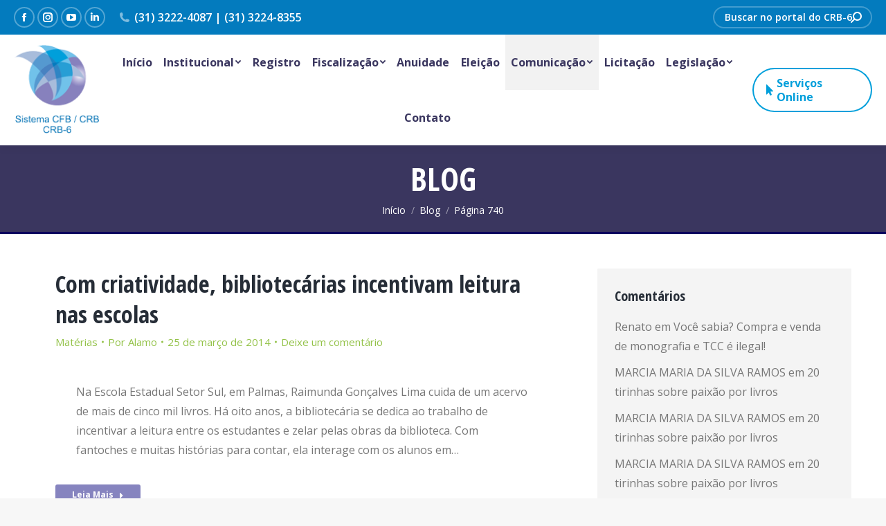

--- FILE ---
content_type: text/html; charset=UTF-8
request_url: https://crb6.org.br/blog/page/740/
body_size: 27399
content:
<!DOCTYPE html>
<!--[if !(IE 6) | !(IE 7) | !(IE 8)  ]><!-->
<html lang="pt-BR" class="no-js">
<!--<![endif]-->
<head>
	<meta charset="UTF-8" />
		<meta name="viewport" content="width=device-width, initial-scale=1, maximum-scale=1, user-scalable=0">
		<meta name="theme-color" content="#8684bf"/>	<link rel="profile" href="http://gmpg.org/xfn/11" />
	        <script type="text/javascript">
            if (/Android|webOS|iPhone|iPad|iPod|BlackBerry|IEMobile|Opera Mini/i.test(navigator.userAgent)) {
                var originalAddEventListener = EventTarget.prototype.addEventListener,
                    oldWidth = window.innerWidth;

                EventTarget.prototype.addEventListener = function (eventName, eventHandler, useCapture) {
                    if (eventName === "resize") {
                        originalAddEventListener.call(this, eventName, function (event) {
                            if (oldWidth === window.innerWidth) {
                                return;
                            }
                            else if (oldWidth !== window.innerWidth) {
                                oldWidth = window.innerWidth;
                            }
                            if (eventHandler.handleEvent) {
                                eventHandler.handleEvent.call(this, event);
                            }
                            else {
                                eventHandler.call(this, event);
                            };
                        }, useCapture);
                    }
                    else {
                        originalAddEventListener.call(this, eventName, eventHandler, useCapture);
                    };
                };
            };
        </script>
		<title>Blog &#8211; Página: 740 &#8211; CRB-6</title>
<meta name='robots' content='max-image-preview:large' />
<link rel='dns-prefetch' href='//fonts.googleapis.com' />
<link rel="alternate" type="application/rss+xml" title="Feed para CRB-6 &raquo;" href="https://crb6.org.br/feed/" />
<link rel="alternate" type="application/rss+xml" title="Feed de comentários para CRB-6 &raquo;" href="https://crb6.org.br/comments/feed/" />
<link rel="alternate" title="oEmbed (JSON)" type="application/json+oembed" href="https://crb6.org.br/wp-json/oembed/1.0/embed?url=https%3A%2F%2Fcrb6.org.br%2Fblog%2F" />
<link rel="alternate" title="oEmbed (XML)" type="text/xml+oembed" href="https://crb6.org.br/wp-json/oembed/1.0/embed?url=https%3A%2F%2Fcrb6.org.br%2Fblog%2F&#038;format=xml" />
<style id='wp-img-auto-sizes-contain-inline-css' type='text/css'>
img:is([sizes=auto i],[sizes^="auto," i]){contain-intrinsic-size:3000px 1500px}
/*# sourceURL=wp-img-auto-sizes-contain-inline-css */
</style>
<link rel='stylesheet' id='mec-select2-style-css' href='https://crb6.org.br/2020/wp-content/plugins/modern-events-calendar-lite/assets/packages/select2/select2.min.css?ver=5.18.0' type='text/css' media='all' />
<link rel='stylesheet' id='mec-font-icons-css' href='https://crb6.org.br/2020/wp-content/plugins/modern-events-calendar-lite/assets/css/iconfonts.css?ver=6.9' type='text/css' media='all' />
<link rel='stylesheet' id='mec-frontend-style-css' href='https://crb6.org.br/2020/wp-content/plugins/modern-events-calendar-lite/assets/css/frontend.min.css?ver=5.18.0' type='text/css' media='all' />
<link rel='stylesheet' id='mec-tooltip-style-css' href='https://crb6.org.br/2020/wp-content/plugins/modern-events-calendar-lite/assets/packages/tooltip/tooltip.css?ver=6.9' type='text/css' media='all' />
<link rel='stylesheet' id='mec-tooltip-shadow-style-css' href='https://crb6.org.br/2020/wp-content/plugins/modern-events-calendar-lite/assets/packages/tooltip/tooltipster-sideTip-shadow.min.css?ver=6.9' type='text/css' media='all' />
<link rel='stylesheet' id='mec-featherlight-style-css' href='https://crb6.org.br/2020/wp-content/plugins/modern-events-calendar-lite/assets/packages/featherlight/featherlight.css?ver=6.9' type='text/css' media='all' />
<link rel='stylesheet' id='mec-google-fonts-css' href='//fonts.googleapis.com/css?family=Montserrat%3A400%2C700%7CRoboto%3A100%2C300%2C400%2C700&#038;ver=6.9' type='text/css' media='all' />
<link rel='stylesheet' id='mec-lity-style-css' href='https://crb6.org.br/2020/wp-content/plugins/modern-events-calendar-lite/assets/packages/lity/lity.min.css?ver=6.9' type='text/css' media='all' />
<style id='wp-emoji-styles-inline-css' type='text/css'>

	img.wp-smiley, img.emoji {
		display: inline !important;
		border: none !important;
		box-shadow: none !important;
		height: 1em !important;
		width: 1em !important;
		margin: 0 0.07em !important;
		vertical-align: -0.1em !important;
		background: none !important;
		padding: 0 !important;
	}
/*# sourceURL=wp-emoji-styles-inline-css */
</style>
<style id='classic-theme-styles-inline-css' type='text/css'>
/*! This file is auto-generated */
.wp-block-button__link{color:#fff;background-color:#32373c;border-radius:9999px;box-shadow:none;text-decoration:none;padding:calc(.667em + 2px) calc(1.333em + 2px);font-size:1.125em}.wp-block-file__button{background:#32373c;color:#fff;text-decoration:none}
/*# sourceURL=/wp-includes/css/classic-themes.min.css */
</style>
<link rel='stylesheet' id='wp-components-css' href='https://crb6.org.br/2020/wp-includes/css/dist/components/style.min.css?ver=6.9' type='text/css' media='all' />
<link rel='stylesheet' id='wp-preferences-css' href='https://crb6.org.br/2020/wp-includes/css/dist/preferences/style.min.css?ver=6.9' type='text/css' media='all' />
<link rel='stylesheet' id='wp-block-editor-css' href='https://crb6.org.br/2020/wp-includes/css/dist/block-editor/style.min.css?ver=6.9' type='text/css' media='all' />
<link rel='stylesheet' id='popup-maker-block-library-style-css' href='https://crb6.org.br/2020/wp-content/plugins/popup-maker/dist/packages/block-library-style.css?ver=dbea705cfafe089d65f1' type='text/css' media='all' />
<link rel='stylesheet' id='rs-plugin-settings-css' href='https://crb6.org.br/2020/wp-content/plugins/revslider/public/assets/css/rs6.css?ver=6.4.6' type='text/css' media='all' />
<style id='rs-plugin-settings-inline-css' type='text/css'>
#rs-demo-id {}
/*# sourceURL=rs-plugin-settings-inline-css */
</style>
<link rel='stylesheet' id='the7-Defaults-css' href='https://crb6.org.br/2020/wp-content/uploads/smile_fonts/Defaults/Defaults.css?ver=6.9' type='text/css' media='all' />
<link rel='stylesheet' id='the7-icomoon-elegent-line-icons-32x32-css' href='https://crb6.org.br/2020/wp-content/uploads/smile_fonts/icomoon-elegent-line-icons-32x32/icomoon-elegent-line-icons-32x32.css?ver=6.9' type='text/css' media='all' />
<link rel='stylesheet' id='the7-icomoon-free-social-contact-16x16-css' href='https://crb6.org.br/2020/wp-content/uploads/smile_fonts/icomoon-free-social-contact-16x16/icomoon-free-social-contact-16x16.css?ver=6.9' type='text/css' media='all' />
<link rel='stylesheet' id='the7-icomoon-icomoonfree-16x16-css' href='https://crb6.org.br/2020/wp-content/uploads/smile_fonts/icomoon-icomoonfree-16x16/icomoon-icomoonfree-16x16.css?ver=6.9' type='text/css' media='all' />
<link rel='stylesheet' id='the7-icomoon-numbers-32x32-css' href='https://crb6.org.br/2020/wp-content/uploads/smile_fonts/icomoon-numbers-32x32/icomoon-numbers-32x32.css?ver=6.9' type='text/css' media='all' />
<link rel='stylesheet' id='js_composer_front-css' href='//crb6.org.br/2020/wp-content/uploads/js_composer/js_composer_front_custom.css?ver=6.6.0' type='text/css' media='all' />
<link rel='stylesheet' id='dt-web-fonts-css' href='//fonts.googleapis.com/css?family=Roboto%3A400%2C600%2C700%7COpen+Sans%3A400%2C600%2C700%7CRoboto+Condensed%3A400%2C600%2C700%7COpen+Sans+Condensed%3A400%2C600%2C700&#038;ver=7.9.0.1' type='text/css' media='all' />
<link rel='stylesheet' id='dt-main-css' href='https://crb6.org.br/2020/wp-content/themes/dt-the7/css/main.min.css?ver=7.9.0.1' type='text/css' media='all' />
<style id='dt-main-inline-css' type='text/css'>
body #load {
  display: block;
  height: 100%;
  overflow: hidden;
  position: fixed;
  width: 100%;
  z-index: 9901;
  opacity: 1;
  visibility: visible;
  -webkit-transition: all .35s ease-out;
  transition: all .35s ease-out;
}
.load-wrap {
  width: 100%;
  height: 100%;
  background-position: center center;
  background-repeat: no-repeat;
  text-align: center;
}
.load-wrap > svg {
  position: absolute;
  top: 50%;
  left: 50%;
  -ms-transform: translate(-50%,-50%);
  -webkit-transform: translate(-50%,-50%);
  transform: translate(-50%,-50%);
}
#load {
  background-color: #ffffff;
}
.uil-default rect:not(.bk) {
  fill: #3a365f;
}
.uil-ring > path {
  fill: #3a365f;
}
.ring-loader .circle {
  fill: #3a365f;
}
.ring-loader .moving-circle {
  fill: #3a365f;
}
.uil-hourglass .glass {
  stroke: #3a365f;
}
.uil-hourglass .sand {
  fill: #3a365f;
}
.spinner-loader .load-wrap {
  background-image: url("data:image/svg+xml,%3Csvg width='75px' height='75px' xmlns='http://www.w3.org/2000/svg' viewBox='0 0 100 100' preserveAspectRatio='xMidYMid' class='uil-default'%3E%3Crect x='0' y='0' width='100' height='100' fill='none' class='bk'%3E%3C/rect%3E%3Crect  x='46.5' y='40' width='7' height='20' rx='5' ry='5' fill='%233a365f' transform='rotate(0 50 50) translate(0 -30)'%3E  %3Canimate attributeName='opacity' from='1' to='0' dur='1s' begin='0s' repeatCount='indefinite'/%3E%3C/rect%3E%3Crect  x='46.5' y='40' width='7' height='20' rx='5' ry='5' fill='%233a365f' transform='rotate(30 50 50) translate(0 -30)'%3E  %3Canimate attributeName='opacity' from='1' to='0' dur='1s' begin='0.08333333333333333s' repeatCount='indefinite'/%3E%3C/rect%3E%3Crect  x='46.5' y='40' width='7' height='20' rx='5' ry='5' fill='%233a365f' transform='rotate(60 50 50) translate(0 -30)'%3E  %3Canimate attributeName='opacity' from='1' to='0' dur='1s' begin='0.16666666666666666s' repeatCount='indefinite'/%3E%3C/rect%3E%3Crect  x='46.5' y='40' width='7' height='20' rx='5' ry='5' fill='%233a365f' transform='rotate(90 50 50) translate(0 -30)'%3E  %3Canimate attributeName='opacity' from='1' to='0' dur='1s' begin='0.25s' repeatCount='indefinite'/%3E%3C/rect%3E%3Crect  x='46.5' y='40' width='7' height='20' rx='5' ry='5' fill='%233a365f' transform='rotate(120 50 50) translate(0 -30)'%3E  %3Canimate attributeName='opacity' from='1' to='0' dur='1s' begin='0.3333333333333333s' repeatCount='indefinite'/%3E%3C/rect%3E%3Crect  x='46.5' y='40' width='7' height='20' rx='5' ry='5' fill='%233a365f' transform='rotate(150 50 50) translate(0 -30)'%3E  %3Canimate attributeName='opacity' from='1' to='0' dur='1s' begin='0.4166666666666667s' repeatCount='indefinite'/%3E%3C/rect%3E%3Crect  x='46.5' y='40' width='7' height='20' rx='5' ry='5' fill='%233a365f' transform='rotate(180 50 50) translate(0 -30)'%3E  %3Canimate attributeName='opacity' from='1' to='0' dur='1s' begin='0.5s' repeatCount='indefinite'/%3E%3C/rect%3E%3Crect  x='46.5' y='40' width='7' height='20' rx='5' ry='5' fill='%233a365f' transform='rotate(210 50 50) translate(0 -30)'%3E  %3Canimate attributeName='opacity' from='1' to='0' dur='1s' begin='0.5833333333333334s' repeatCount='indefinite'/%3E%3C/rect%3E%3Crect  x='46.5' y='40' width='7' height='20' rx='5' ry='5' fill='%233a365f' transform='rotate(240 50 50) translate(0 -30)'%3E  %3Canimate attributeName='opacity' from='1' to='0' dur='1s' begin='0.6666666666666666s' repeatCount='indefinite'/%3E%3C/rect%3E%3Crect  x='46.5' y='40' width='7' height='20' rx='5' ry='5' fill='%233a365f' transform='rotate(270 50 50) translate(0 -30)'%3E  %3Canimate attributeName='opacity' from='1' to='0' dur='1s' begin='0.75s' repeatCount='indefinite'/%3E%3C/rect%3E%3Crect  x='46.5' y='40' width='7' height='20' rx='5' ry='5' fill='%233a365f' transform='rotate(300 50 50) translate(0 -30)'%3E  %3Canimate attributeName='opacity' from='1' to='0' dur='1s' begin='0.8333333333333334s' repeatCount='indefinite'/%3E%3C/rect%3E%3Crect  x='46.5' y='40' width='7' height='20' rx='5' ry='5' fill='%233a365f' transform='rotate(330 50 50) translate(0 -30)'%3E  %3Canimate attributeName='opacity' from='1' to='0' dur='1s' begin='0.9166666666666666s' repeatCount='indefinite'/%3E%3C/rect%3E%3C/svg%3E");
}
.ring-loader .load-wrap {
  background-image: url("data:image/svg+xml,%3Csvg xmlns='http://www.w3.org/2000/svg' viewBox='0 0 32 32' width='72' height='72' fill='%233a365f'%3E   %3Cpath opacity='.25' d='M16 0 A16 16 0 0 0 16 32 A16 16 0 0 0 16 0 M16 4 A12 12 0 0 1 16 28 A12 12 0 0 1 16 4'/%3E   %3Cpath d='M16 0 A16 16 0 0 1 32 16 L28 16 A12 12 0 0 0 16 4z'%3E     %3CanimateTransform attributeName='transform' type='rotate' from='0 16 16' to='360 16 16' dur='0.8s' repeatCount='indefinite' /%3E   %3C/path%3E %3C/svg%3E");
}
.hourglass-loader .load-wrap {
  background-image: url("data:image/svg+xml,%3Csvg xmlns='http://www.w3.org/2000/svg' viewBox='0 0 32 32' width='72' height='72' fill='%233a365f'%3E   %3Cpath transform='translate(2)' d='M0 12 V20 H4 V12z'%3E      %3Canimate attributeName='d' values='M0 12 V20 H4 V12z; M0 4 V28 H4 V4z; M0 12 V20 H4 V12z; M0 12 V20 H4 V12z' dur='1.2s' repeatCount='indefinite' begin='0' keytimes='0;.2;.5;1' keySplines='0.2 0.2 0.4 0.8;0.2 0.6 0.4 0.8;0.2 0.8 0.4 0.8' calcMode='spline'  /%3E   %3C/path%3E   %3Cpath transform='translate(8)' d='M0 12 V20 H4 V12z'%3E     %3Canimate attributeName='d' values='M0 12 V20 H4 V12z; M0 4 V28 H4 V4z; M0 12 V20 H4 V12z; M0 12 V20 H4 V12z' dur='1.2s' repeatCount='indefinite' begin='0.2' keytimes='0;.2;.5;1' keySplines='0.2 0.2 0.4 0.8;0.2 0.6 0.4 0.8;0.2 0.8 0.4 0.8' calcMode='spline'  /%3E   %3C/path%3E   %3Cpath transform='translate(14)' d='M0 12 V20 H4 V12z'%3E     %3Canimate attributeName='d' values='M0 12 V20 H4 V12z; M0 4 V28 H4 V4z; M0 12 V20 H4 V12z; M0 12 V20 H4 V12z' dur='1.2s' repeatCount='indefinite' begin='0.4' keytimes='0;.2;.5;1' keySplines='0.2 0.2 0.4 0.8;0.2 0.6 0.4 0.8;0.2 0.8 0.4 0.8' calcMode='spline' /%3E   %3C/path%3E   %3Cpath transform='translate(20)' d='M0 12 V20 H4 V12z'%3E     %3Canimate attributeName='d' values='M0 12 V20 H4 V12z; M0 4 V28 H4 V4z; M0 12 V20 H4 V12z; M0 12 V20 H4 V12z' dur='1.2s' repeatCount='indefinite' begin='0.6' keytimes='0;.2;.5;1' keySplines='0.2 0.2 0.4 0.8;0.2 0.6 0.4 0.8;0.2 0.8 0.4 0.8' calcMode='spline' /%3E   %3C/path%3E   %3Cpath transform='translate(26)' d='M0 12 V20 H4 V12z'%3E     %3Canimate attributeName='d' values='M0 12 V20 H4 V12z; M0 4 V28 H4 V4z; M0 12 V20 H4 V12z; M0 12 V20 H4 V12z' dur='1.2s' repeatCount='indefinite' begin='0.8' keytimes='0;.2;.5;1' keySplines='0.2 0.2 0.4 0.8;0.2 0.6 0.4 0.8;0.2 0.8 0.4 0.8' calcMode='spline' /%3E   %3C/path%3E %3C/svg%3E");
}

/*# sourceURL=dt-main-inline-css */
</style>
<link rel='stylesheet' id='the7-font-css' href='https://crb6.org.br/2020/wp-content/themes/dt-the7/fonts/icomoon-the7-font/icomoon-the7-font.min.css?ver=7.9.0.1' type='text/css' media='all' />
<link rel='stylesheet' id='the7-awesome-fonts-css' href='https://crb6.org.br/2020/wp-content/themes/dt-the7/fonts/FontAwesome/css/all.min.css?ver=7.9.0.1' type='text/css' media='all' />
<link rel='stylesheet' id='the7-awesome-fonts-back-css' href='https://crb6.org.br/2020/wp-content/themes/dt-the7/fonts/FontAwesome/back-compat.min.css?ver=7.9.0.1' type='text/css' media='all' />
<link rel='stylesheet' id='dt-fontello-css' href='https://crb6.org.br/2020/wp-content/themes/dt-the7/fonts/fontello/css/fontello.min.css?ver=7.9.0.1' type='text/css' media='all' />
<link rel='stylesheet' id='dt-custom-css' href='https://crb6.org.br/2020/wp-content/uploads/the7-css/custom.css?ver=14e322ece163' type='text/css' media='all' />
<link rel='stylesheet' id='dt-media-css' href='https://crb6.org.br/2020/wp-content/uploads/the7-css/media.css?ver=14e322ece163' type='text/css' media='all' />
<link rel='stylesheet' id='the7-mega-menu-css' href='https://crb6.org.br/2020/wp-content/uploads/the7-css/mega-menu.css?ver=14e322ece163' type='text/css' media='all' />
<link rel='stylesheet' id='the7-elements-css' href='https://crb6.org.br/2020/wp-content/uploads/the7-css/post-type-dynamic.css?ver=14e322ece163' type='text/css' media='all' />
<link rel='stylesheet' id='style-css' href='https://crb6.org.br/2020/wp-content/themes/dt-the7/style.css?ver=7.9.0.1' type='text/css' media='all' />
<script type="text/javascript" id="jquery-core-js-extra">
/* <![CDATA[ */
var slide_in = {"demo_dir":"https://crb6.org.br/2020/wp-content/plugins/convertplug/modules/slide_in/assets/demos"};
//# sourceURL=jquery-core-js-extra
/* ]]> */
</script>
<script type="text/javascript" src="https://crb6.org.br/2020/wp-includes/js/jquery/jquery.min.js?ver=3.7.1" id="jquery-core-js"></script>
<script type="text/javascript" src="https://crb6.org.br/2020/wp-includes/js/jquery/jquery-migrate.min.js?ver=3.4.1" id="jquery-migrate-js"></script>
<script type="text/javascript" id="mec-frontend-script-js-extra">
/* <![CDATA[ */
var mecdata = {"day":"dia","days":"dias","hour":"hora","hours":"horas","minute":"minuto","minutes":"minutos","second":"segundo","seconds":"segundos","elementor_edit_mode":"no","recapcha_key":"","ajax_url":"https://crb6.org.br/2020/wp-admin/admin-ajax.php","fes_nonce":"04818c5da5","current_year":"2026","current_month":"01","datepicker_format":"yy-mm-dd"};
//# sourceURL=mec-frontend-script-js-extra
/* ]]> */
</script>
<script type="text/javascript" src="https://crb6.org.br/2020/wp-content/plugins/modern-events-calendar-lite/assets/js/frontend.js?ver=5.18.0" id="mec-frontend-script-js"></script>
<script type="text/javascript" src="https://crb6.org.br/2020/wp-content/plugins/modern-events-calendar-lite/assets/js/events.js?ver=5.18.0" id="mec-events-script-js"></script>
<script type="text/javascript" id="dt-above-fold-js-extra">
/* <![CDATA[ */
var dtLocal = {"themeUrl":"https://crb6.org.br/2020/wp-content/themes/dt-the7","passText":"Para ver esse post protegido, insira a senha abaixo:","moreButtonText":{"loading":"Carregando...","loadMore":"Veja mais"},"postID":"1942","ajaxurl":"https://crb6.org.br/2020/wp-admin/admin-ajax.php","REST":{"baseUrl":"https://crb6.org.br/wp-json/the7/v1","endpoints":{"sendMail":"/send-mail"}},"contactMessages":{"required":"One or more fields have an error. Please check and try again.","terms":"Please accept the privacy policy.","fillTheCaptchaError":"Please, fill the captcha."},"captchaSiteKey":"","ajaxNonce":"7260cbdc43","pageData":{"type":"page","template":"page","layout":null},"themeSettings":{"smoothScroll":"on","lazyLoading":false,"accentColor":{"mode":"solid","color":"#8684bf"},"desktopHeader":{"height":160},"floatingHeader":{"showAfter":160,"showMenu":true,"height":70,"logo":{"showLogo":false,"html":"\u003Cimg class=\" preload-me\" src=\"https://crb6.org.br/2020/wp-content/themes/dt-the7/images/logo-small-dummy.png\" srcset=\"https://crb6.org.br/2020/wp-content/themes/dt-the7/images/logo-small-dummy.png 42w, https://crb6.org.br/2020/wp-content/themes/dt-the7/images/logo-small-dummy-hd.png 84w\" width=\"42\" height=\"42\"   sizes=\"42px\" alt=\"CRB-6\" /\u003E","url":"https://crb6.org.br/"}},"topLine":{"floatingTopLine":{"logo":{"showLogo":false,"html":""}}},"mobileHeader":{"firstSwitchPoint":1100,"secondSwitchPoint":778,"firstSwitchPointHeight":70,"secondSwitchPointHeight":60},"stickyMobileHeaderFirstSwitch":{"logo":{"html":"\u003Cimg class=\" preload-me\" src=\"https://crb6.org.br/2020/wp-content/uploads/2019/10/logo-header-2.png\" srcset=\"https://crb6.org.br/2020/wp-content/uploads/2019/10/logo-header-2.png 127w, https://crb6.org.br/2020/wp-content/uploads/2019/10/logo-header-2.png 127w\" width=\"127\" height=\"136\"   sizes=\"127px\" alt=\"CRB-6\" /\u003E"}},"stickyMobileHeaderSecondSwitch":{"logo":{"html":"\u003Cimg class=\" preload-me\" src=\"https://crb6.org.br/2020/wp-content/uploads/2019/10/logo-header-2.png\" srcset=\"https://crb6.org.br/2020/wp-content/uploads/2019/10/logo-header-2.png 127w, https://crb6.org.br/2020/wp-content/uploads/2019/10/logo-header-2.png 127w\" width=\"127\" height=\"136\"   sizes=\"127px\" alt=\"CRB-6\" /\u003E"}},"content":{"textColor":"#777777","headerColor":"#262d37"},"sidebar":{"switchPoint":990},"boxedWidth":"1340px","stripes":{"stripe1":{"textColor":"#787d85","headerColor":"#3b3f4a"},"stripe2":{"textColor":"#8b9199","headerColor":"#ffffff"},"stripe3":{"textColor":"#ffffff","headerColor":"#ffffff"}}},"VCMobileScreenWidth":"778"};
var dtShare = {"shareButtonText":{"facebook":"Share on Facebook","twitter":"Tweet","pinterest":"Pin it","linkedin":"Share on Linkedin","whatsapp":"Share on Whatsapp"},"overlayOpacity":"80"};
//# sourceURL=dt-above-fold-js-extra
/* ]]> */
</script>
<script type="text/javascript" src="https://crb6.org.br/2020/wp-content/themes/dt-the7/js/above-the-fold.min.js?ver=7.9.0.1" id="dt-above-fold-js"></script>
<link rel="https://api.w.org/" href="https://crb6.org.br/wp-json/" /><link rel="alternate" title="JSON" type="application/json" href="https://crb6.org.br/wp-json/wp/v2/pages/1942" /><link rel="EditURI" type="application/rsd+xml" title="RSD" href="https://crb6.org.br/2020/xmlrpc.php?rsd" />
<meta name="generator" content="WordPress 6.9" />
<link rel="canonical" href="https://crb6.org.br/blog/" />
<link rel='shortlink' href='https://crb6.org.br/?p=1942' />
<script type='text/javascript'>
				jQuery(document).ready(function($) {
				var ult_smooth_speed = 480;
				var ult_smooth_step = 80;
				$('html').attr('data-ult_smooth_speed',ult_smooth_speed).attr('data-ult_smooth_step',ult_smooth_step);
				});
			</script><meta property="og:site_name" content="CRB-6" />
<meta property="og:title" content="Blog" />
<meta property="og:url" content="https://crb6.org.br/blog/" />
<meta property="og:type" content="article" />
<style type="text/css">.recentcomments a{display:inline !important;padding:0 !important;margin:0 !important;}</style><meta name="generator" content="Powered by WPBakery Page Builder - drag and drop page builder for WordPress."/>
<meta name="generator" content="Powered by Slider Revolution 6.4.6 - responsive, Mobile-Friendly Slider Plugin for WordPress with comfortable drag and drop interface." />
<script type="text/javascript">
document.addEventListener("DOMContentLoaded", function(event) { 
	var load = document.getElementById("load");
	if(!load.classList.contains('loader-removed')){
		var removeLoading = setTimeout(function() {
			load.className += " loader-removed";
		}, 300);
	}
});
</script>
		<script type="text/javascript">function setREVStartSize(e){
			//window.requestAnimationFrame(function() {				 
				window.RSIW = window.RSIW===undefined ? window.innerWidth : window.RSIW;	
				window.RSIH = window.RSIH===undefined ? window.innerHeight : window.RSIH;	
				try {								
					var pw = document.getElementById(e.c).parentNode.offsetWidth,
						newh;
					pw = pw===0 || isNaN(pw) ? window.RSIW : pw;
					e.tabw = e.tabw===undefined ? 0 : parseInt(e.tabw);
					e.thumbw = e.thumbw===undefined ? 0 : parseInt(e.thumbw);
					e.tabh = e.tabh===undefined ? 0 : parseInt(e.tabh);
					e.thumbh = e.thumbh===undefined ? 0 : parseInt(e.thumbh);
					e.tabhide = e.tabhide===undefined ? 0 : parseInt(e.tabhide);
					e.thumbhide = e.thumbhide===undefined ? 0 : parseInt(e.thumbhide);
					e.mh = e.mh===undefined || e.mh=="" || e.mh==="auto" ? 0 : parseInt(e.mh,0);		
					if(e.layout==="fullscreen" || e.l==="fullscreen") 						
						newh = Math.max(e.mh,window.RSIH);					
					else{					
						e.gw = Array.isArray(e.gw) ? e.gw : [e.gw];
						for (var i in e.rl) if (e.gw[i]===undefined || e.gw[i]===0) e.gw[i] = e.gw[i-1];					
						e.gh = e.el===undefined || e.el==="" || (Array.isArray(e.el) && e.el.length==0)? e.gh : e.el;
						e.gh = Array.isArray(e.gh) ? e.gh : [e.gh];
						for (var i in e.rl) if (e.gh[i]===undefined || e.gh[i]===0) e.gh[i] = e.gh[i-1];
											
						var nl = new Array(e.rl.length),
							ix = 0,						
							sl;					
						e.tabw = e.tabhide>=pw ? 0 : e.tabw;
						e.thumbw = e.thumbhide>=pw ? 0 : e.thumbw;
						e.tabh = e.tabhide>=pw ? 0 : e.tabh;
						e.thumbh = e.thumbhide>=pw ? 0 : e.thumbh;					
						for (var i in e.rl) nl[i] = e.rl[i]<window.RSIW ? 0 : e.rl[i];
						sl = nl[0];									
						for (var i in nl) if (sl>nl[i] && nl[i]>0) { sl = nl[i]; ix=i;}															
						var m = pw>(e.gw[ix]+e.tabw+e.thumbw) ? 1 : (pw-(e.tabw+e.thumbw)) / (e.gw[ix]);					
						newh =  (e.gh[ix] * m) + (e.tabh + e.thumbh);
					}				
					if(window.rs_init_css===undefined) window.rs_init_css = document.head.appendChild(document.createElement("style"));					
					document.getElementById(e.c).height = newh+"px";
					window.rs_init_css.innerHTML += "#"+e.c+"_wrapper { height: "+newh+"px }";				
				} catch(e){
					console.log("Failure at Presize of Slider:" + e)
				}					   
			//});
		  };</script>
<noscript><style> .wpb_animate_when_almost_visible { opacity: 1; }</style></noscript><style type="text/css">.mec-event-grid-minimal .mec-modal-booking-button:hover, .mec-events-timeline-wrap .mec-organizer-item a, .mec-events-timeline-wrap .mec-organizer-item:after, .mec-events-timeline-wrap .mec-shortcode-organizers i, .mec-timeline-event .mec-modal-booking-button, .mec-wrap .mec-map-lightbox-wp.mec-event-list-classic .mec-event-date, .mec-timetable-t2-col .mec-modal-booking-button:hover, .mec-event-container-classic .mec-modal-booking-button:hover, .mec-calendar-events-side .mec-modal-booking-button:hover, .mec-event-grid-yearly  .mec-modal-booking-button, .mec-events-agenda .mec-modal-booking-button, .mec-event-grid-simple .mec-modal-booking-button, .mec-event-list-minimal  .mec-modal-booking-button:hover, .mec-timeline-month-divider,  .mec-wrap.colorskin-custom .mec-totalcal-box .mec-totalcal-view span:hover,.mec-wrap.colorskin-custom .mec-calendar.mec-event-calendar-classic .mec-selected-day,.mec-wrap.colorskin-custom .mec-color, .mec-wrap.colorskin-custom .mec-event-sharing-wrap .mec-event-sharing > li:hover a, .mec-wrap.colorskin-custom .mec-color-hover:hover, .mec-wrap.colorskin-custom .mec-color-before *:before ,.mec-wrap.colorskin-custom .mec-widget .mec-event-grid-classic.owl-carousel .owl-nav i,.mec-wrap.colorskin-custom .mec-event-list-classic a.magicmore:hover,.mec-wrap.colorskin-custom .mec-event-grid-simple:hover .mec-event-title,.mec-wrap.colorskin-custom .mec-single-event .mec-event-meta dd.mec-events-event-categories:before,.mec-wrap.colorskin-custom .mec-single-event-date:before,.mec-wrap.colorskin-custom .mec-single-event-time:before,.mec-wrap.colorskin-custom .mec-events-meta-group.mec-events-meta-group-venue:before,.mec-wrap.colorskin-custom .mec-calendar .mec-calendar-side .mec-previous-month i,.mec-wrap.colorskin-custom .mec-calendar .mec-calendar-side .mec-next-month:hover,.mec-wrap.colorskin-custom .mec-calendar .mec-calendar-side .mec-previous-month:hover,.mec-wrap.colorskin-custom .mec-calendar .mec-calendar-side .mec-next-month:hover,.mec-wrap.colorskin-custom .mec-calendar.mec-event-calendar-classic dt.mec-selected-day:hover,.mec-wrap.colorskin-custom .mec-infowindow-wp h5 a:hover, .colorskin-custom .mec-events-meta-group-countdown .mec-end-counts h3,.mec-calendar .mec-calendar-side .mec-next-month i,.mec-wrap .mec-totalcal-box i,.mec-calendar .mec-event-article .mec-event-title a:hover,.mec-attendees-list-details .mec-attendee-profile-link a:hover,.mec-wrap.colorskin-custom .mec-next-event-details li i, .mec-next-event-details i:before, .mec-marker-infowindow-wp .mec-marker-infowindow-count, .mec-next-event-details a,.mec-wrap.colorskin-custom .mec-events-masonry-cats a.mec-masonry-cat-selected,.lity .mec-color,.lity .mec-color-before :before,.lity .mec-color-hover:hover,.lity .mec-wrap .mec-color,.lity .mec-wrap .mec-color-before :before,.lity .mec-wrap .mec-color-hover:hover,.leaflet-popup-content .mec-color,.leaflet-popup-content .mec-color-before :before,.leaflet-popup-content .mec-color-hover:hover,.leaflet-popup-content .mec-wrap .mec-color,.leaflet-popup-content .mec-wrap .mec-color-before :before,.leaflet-popup-content .mec-wrap .mec-color-hover:hover, .mec-calendar.mec-calendar-daily .mec-calendar-d-table .mec-daily-view-day.mec-daily-view-day-active.mec-color, .mec-map-boxshow div .mec-map-view-event-detail.mec-event-detail i,.mec-map-boxshow div .mec-map-view-event-detail.mec-event-detail:hover,.mec-map-boxshow .mec-color,.mec-map-boxshow .mec-color-before :before,.mec-map-boxshow .mec-color-hover:hover,.mec-map-boxshow .mec-wrap .mec-color,.mec-map-boxshow .mec-wrap .mec-color-before :before,.mec-map-boxshow .mec-wrap .mec-color-hover:hover, .mec-choosen-time-message, .mec-booking-calendar-month-navigation .mec-next-month:hover, .mec-booking-calendar-month-navigation .mec-previous-month:hover, .mec-yearly-view-wrap .mec-agenda-event-title a:hover, .mec-yearly-view-wrap .mec-yearly-title-sec .mec-next-year i, .mec-yearly-view-wrap .mec-yearly-title-sec .mec-previous-year i, .mec-yearly-view-wrap .mec-yearly-title-sec .mec-next-year:hover, .mec-yearly-view-wrap .mec-yearly-title-sec .mec-previous-year:hover, .mec-av-spot .mec-av-spot-head .mec-av-spot-box span, .mec-wrap.colorskin-custom .mec-calendar .mec-calendar-side .mec-previous-month:hover .mec-load-month-link, .mec-wrap.colorskin-custom .mec-calendar .mec-calendar-side .mec-next-month:hover .mec-load-month-link, .mec-yearly-view-wrap .mec-yearly-title-sec .mec-previous-year:hover .mec-load-month-link, .mec-yearly-view-wrap .mec-yearly-title-sec .mec-next-year:hover .mec-load-month-link{color: #3a609f}.mec-skin-carousel-container .mec-event-footer-carousel-type3 .mec-modal-booking-button:hover, .mec-wrap.colorskin-custom .mec-event-sharing .mec-event-share:hover .event-sharing-icon,.mec-wrap.colorskin-custom .mec-event-grid-clean .mec-event-date,.mec-wrap.colorskin-custom .mec-event-list-modern .mec-event-sharing > li:hover a i,.mec-wrap.colorskin-custom .mec-event-list-modern .mec-event-sharing .mec-event-share:hover .mec-event-sharing-icon,.mec-wrap.colorskin-custom .mec-event-list-modern .mec-event-sharing li:hover a i,.mec-wrap.colorskin-custom .mec-calendar:not(.mec-event-calendar-classic) .mec-selected-day,.mec-wrap.colorskin-custom .mec-calendar .mec-selected-day:hover,.mec-wrap.colorskin-custom .mec-calendar .mec-calendar-row  dt.mec-has-event:hover,.mec-wrap.colorskin-custom .mec-calendar .mec-has-event:after, .mec-wrap.colorskin-custom .mec-bg-color, .mec-wrap.colorskin-custom .mec-bg-color-hover:hover, .colorskin-custom .mec-event-sharing-wrap:hover > li, .mec-wrap.colorskin-custom .mec-totalcal-box .mec-totalcal-view span.mec-totalcalview-selected,.mec-wrap .flip-clock-wrapper ul li a div div.inn,.mec-wrap .mec-totalcal-box .mec-totalcal-view span.mec-totalcalview-selected,.event-carousel-type1-head .mec-event-date-carousel,.mec-event-countdown-style3 .mec-event-date,#wrap .mec-wrap article.mec-event-countdown-style1,.mec-event-countdown-style1 .mec-event-countdown-part3 a.mec-event-button,.mec-wrap .mec-event-countdown-style2,.mec-map-get-direction-btn-cnt input[type="submit"],.mec-booking button,span.mec-marker-wrap,.mec-wrap.colorskin-custom .mec-timeline-events-container .mec-timeline-event-date:before, .mec-has-event-for-booking.mec-active .mec-calendar-novel-selected-day, .mec-booking-tooltip.multiple-time .mec-booking-calendar-date.mec-active, .mec-booking-tooltip.multiple-time .mec-booking-calendar-date:hover, .mec-ongoing-normal-label, .mec-calendar .mec-has-event:after{background-color: #3a609f;}.mec-booking-tooltip.multiple-time .mec-booking-calendar-date:hover, .mec-calendar-day.mec-active .mec-booking-tooltip.multiple-time .mec-booking-calendar-date.mec-active{ background-color: #3a609f;}.mec-skin-carousel-container .mec-event-footer-carousel-type3 .mec-modal-booking-button:hover, .mec-timeline-month-divider, .mec-wrap.colorskin-custom .mec-single-event .mec-speakers-details ul li .mec-speaker-avatar a:hover img,.mec-wrap.colorskin-custom .mec-event-list-modern .mec-event-sharing > li:hover a i,.mec-wrap.colorskin-custom .mec-event-list-modern .mec-event-sharing .mec-event-share:hover .mec-event-sharing-icon,.mec-wrap.colorskin-custom .mec-event-list-standard .mec-month-divider span:before,.mec-wrap.colorskin-custom .mec-single-event .mec-social-single:before,.mec-wrap.colorskin-custom .mec-single-event .mec-frontbox-title:before,.mec-wrap.colorskin-custom .mec-calendar .mec-calendar-events-side .mec-table-side-day, .mec-wrap.colorskin-custom .mec-border-color, .mec-wrap.colorskin-custom .mec-border-color-hover:hover, .colorskin-custom .mec-single-event .mec-frontbox-title:before, .colorskin-custom .mec-single-event .mec-events-meta-group-booking form > h4:before, .mec-wrap.colorskin-custom .mec-totalcal-box .mec-totalcal-view span.mec-totalcalview-selected,.mec-wrap .mec-totalcal-box .mec-totalcal-view span.mec-totalcalview-selected,.event-carousel-type1-head .mec-event-date-carousel:after,.mec-wrap.colorskin-custom .mec-events-masonry-cats a.mec-masonry-cat-selected, .mec-marker-infowindow-wp .mec-marker-infowindow-count, .mec-wrap.colorskin-custom .mec-events-masonry-cats a:hover, .mec-has-event-for-booking .mec-calendar-novel-selected-day, .mec-booking-tooltip.multiple-time .mec-booking-calendar-date.mec-active, .mec-booking-tooltip.multiple-time .mec-booking-calendar-date:hover, .mec-virtual-event-history h3:before, .mec-booking-tooltip.multiple-time .mec-booking-calendar-date:hover, .mec-calendar-day.mec-active .mec-booking-tooltip.multiple-time .mec-booking-calendar-date.mec-active{border-color: #3a609f;}.mec-wrap.colorskin-custom .mec-event-countdown-style3 .mec-event-date:after,.mec-wrap.colorskin-custom .mec-month-divider span:before, .mec-calendar.mec-event-container-simple dl dt.mec-selected-day, .mec-calendar.mec-event-container-simple dl dt.mec-selected-day:hover{border-bottom-color:#3a609f;}.mec-wrap.colorskin-custom  article.mec-event-countdown-style1 .mec-event-countdown-part2:after{border-color: transparent transparent transparent #3a609f;}.mec-wrap.colorskin-custom .mec-box-shadow-color { box-shadow: 0 4px 22px -7px #3a609f;}.mec-events-timeline-wrap .mec-shortcode-organizers, .mec-timeline-event .mec-modal-booking-button, .mec-events-timeline-wrap:before, .mec-wrap.colorskin-custom .mec-timeline-event-local-time, .mec-wrap.colorskin-custom .mec-timeline-event-time ,.mec-wrap.colorskin-custom .mec-timeline-event-location,.mec-choosen-time-message { background: rgba(58,96,159,.11);}.mec-wrap.colorskin-custom .mec-timeline-events-container .mec-timeline-event-date:after { background: rgba(58,96,159,.3);}</style><style type="text/css">@media only screen and (min-width: 961px)
.mec-wrap.mec-sm959 .mec-calendar:not(.mec-event-calendar-classic):not(.mec-calendar-weekly) .mec-has-event:after {
    width: 20px important;
    height: 20px important;
    bottom: 6px important;
}
.mec-wrap.colorskin-custom .mec-event-sharing .mec-event-share:hover .event-sharing-icon, .mec-wrap.colorskin-custom .mec-event-grid-clean .mec-event-date, .mec-wrap.colorskin-custom .mec-event-list-modern .mec-event-sharing > li:hover a i, .mec-wrap.colorskin-custom .mec-event-list-modern .mec-event-sharing .mec-event-share:hover .mec-event-sharing-icon, .mec-wrap.colorskin-custom .mec-event-list-modern .mec-event-sharing li:hover a i, .mec-wrap.colorskin-custom .mec-calendar:not(.mec-event-calendar-classic) .mec-selected-day, .mec-wrap.colorskin-custom .mec-calendar .mec-selected-day:hover, .mec-wrap.colorskin-custom .mec-calendar .mec-calendar-row dt.mec-has-event:hover, .mec-wrap.colorskin-custom .mec-calendar .mec-has-event:after, .mec-wrap.colorskin-custom .mec-bg-color, .mec-wrap.colorskin-custom .mec-bg-color-hover:hover, .colorskin-custom .mec-event-sharing-wrap:hover > li, .mec-wrap.colorskin-custom .mec-totalcal-box .mec-totalcal-view span.mec-totalcalview-selected, .mec-wrap .flip-clock-wrapper ul li a div div.inn, .mec-wrap .mec-totalcal-box .mec-totalcal-view span.mec-totalcalview-selected, .event-carousel-type1-head .mec-event-date-carousel, .mec-event-countdown-style3 .mec-event-date, #wrap .mec-wrap article.mec-event-countdown-style1, .mec-event-countdown-style1 .mec-event-countdown-part3 a.mec-event-button, .mec-wrap .mec-event-countdown-style2, .mec-map-get-direction-btn-cnt input[type="submit"], .mec-booking button, span.mec-marker-wrap, .mec-wrap.colorskin-custom .mec-timeline-events-container .mec-timeline-event-date:before {
    background-color: #6dab3c;
}</style><style id='the7-custom-inline-css' type='text/css'>
.alignfull {
  margin-top: calc(2 * 1rem);
  margin-right: 0;
  margin-bottom: calc(2 * 1rem);
  margin-left: 0;
  max-width: 100%;
}

.wp-block-image.alignfull img {
  width: 100vw;
  margin-left: auto;
  margin-right: auto;
}

.mec-wrap.colorskin-custom .mec-calendar:not(.mec-event-calendar-classic) .mec-selected-day, .mec-wrap.colorskin-custom .mec-bg-color, .mec-single-event .mec-event-meta .mec-events-event-categories a, .mec-single-event .mec-event-meta dd {
    color: #ffffffe8;
    font-size: 15px;
    line-height: 26px;
}

p {
    margin: 30px !important;
}
</style>
	
	<!-- Facebook Pixel Code -->
	<script>
		!function(f,b,e,v,n,t,s)
		{if(f.fbq)return;n=f.fbq=function(){n.callMethod?
		n.callMethod.apply(n,arguments):n.queue.push(arguments)};
		if(!f._fbq)f._fbq=n;n.push=n;n.loaded=!0;n.version='2.0';
		n.queue=[];t=b.createElement(e);t.async=!0;
		t.src=v;s=b.getElementsByTagName(e)[0];
		s.parentNode.insertBefore(t,s)}(window, document,'script',
		'https://connect.facebook.net/en_US/fbevents.js');
		fbq('init', '1214262605431700');
		fbq('track', 'PageView');
	</script>
	<noscript><img height="1" width="1" style="display:none" src="https://www.facebook.com/tr?id=1214262605431700&ev=PageView&noscript=1" /></noscript>
	<!-- End Facebook Pixel Code -->
	
<style id='global-styles-inline-css' type='text/css'>
:root{--wp--preset--aspect-ratio--square: 1;--wp--preset--aspect-ratio--4-3: 4/3;--wp--preset--aspect-ratio--3-4: 3/4;--wp--preset--aspect-ratio--3-2: 3/2;--wp--preset--aspect-ratio--2-3: 2/3;--wp--preset--aspect-ratio--16-9: 16/9;--wp--preset--aspect-ratio--9-16: 9/16;--wp--preset--color--black: #000000;--wp--preset--color--cyan-bluish-gray: #abb8c3;--wp--preset--color--white: #FFF;--wp--preset--color--pale-pink: #f78da7;--wp--preset--color--vivid-red: #cf2e2e;--wp--preset--color--luminous-vivid-orange: #ff6900;--wp--preset--color--luminous-vivid-amber: #fcb900;--wp--preset--color--light-green-cyan: #7bdcb5;--wp--preset--color--vivid-green-cyan: #00d084;--wp--preset--color--pale-cyan-blue: #8ed1fc;--wp--preset--color--vivid-cyan-blue: #0693e3;--wp--preset--color--vivid-purple: #9b51e0;--wp--preset--color--accent: #8684bf;--wp--preset--color--dark-gray: #111;--wp--preset--color--light-gray: #767676;--wp--preset--gradient--vivid-cyan-blue-to-vivid-purple: linear-gradient(135deg,rgb(6,147,227) 0%,rgb(155,81,224) 100%);--wp--preset--gradient--light-green-cyan-to-vivid-green-cyan: linear-gradient(135deg,rgb(122,220,180) 0%,rgb(0,208,130) 100%);--wp--preset--gradient--luminous-vivid-amber-to-luminous-vivid-orange: linear-gradient(135deg,rgb(252,185,0) 0%,rgb(255,105,0) 100%);--wp--preset--gradient--luminous-vivid-orange-to-vivid-red: linear-gradient(135deg,rgb(255,105,0) 0%,rgb(207,46,46) 100%);--wp--preset--gradient--very-light-gray-to-cyan-bluish-gray: linear-gradient(135deg,rgb(238,238,238) 0%,rgb(169,184,195) 100%);--wp--preset--gradient--cool-to-warm-spectrum: linear-gradient(135deg,rgb(74,234,220) 0%,rgb(151,120,209) 20%,rgb(207,42,186) 40%,rgb(238,44,130) 60%,rgb(251,105,98) 80%,rgb(254,248,76) 100%);--wp--preset--gradient--blush-light-purple: linear-gradient(135deg,rgb(255,206,236) 0%,rgb(152,150,240) 100%);--wp--preset--gradient--blush-bordeaux: linear-gradient(135deg,rgb(254,205,165) 0%,rgb(254,45,45) 50%,rgb(107,0,62) 100%);--wp--preset--gradient--luminous-dusk: linear-gradient(135deg,rgb(255,203,112) 0%,rgb(199,81,192) 50%,rgb(65,88,208) 100%);--wp--preset--gradient--pale-ocean: linear-gradient(135deg,rgb(255,245,203) 0%,rgb(182,227,212) 50%,rgb(51,167,181) 100%);--wp--preset--gradient--electric-grass: linear-gradient(135deg,rgb(202,248,128) 0%,rgb(113,206,126) 100%);--wp--preset--gradient--midnight: linear-gradient(135deg,rgb(2,3,129) 0%,rgb(40,116,252) 100%);--wp--preset--font-size--small: 13px;--wp--preset--font-size--medium: 20px;--wp--preset--font-size--large: 36px;--wp--preset--font-size--x-large: 42px;--wp--preset--spacing--20: 0.44rem;--wp--preset--spacing--30: 0.67rem;--wp--preset--spacing--40: 1rem;--wp--preset--spacing--50: 1.5rem;--wp--preset--spacing--60: 2.25rem;--wp--preset--spacing--70: 3.38rem;--wp--preset--spacing--80: 5.06rem;--wp--preset--shadow--natural: 6px 6px 9px rgba(0, 0, 0, 0.2);--wp--preset--shadow--deep: 12px 12px 50px rgba(0, 0, 0, 0.4);--wp--preset--shadow--sharp: 6px 6px 0px rgba(0, 0, 0, 0.2);--wp--preset--shadow--outlined: 6px 6px 0px -3px rgb(255, 255, 255), 6px 6px rgb(0, 0, 0);--wp--preset--shadow--crisp: 6px 6px 0px rgb(0, 0, 0);}:where(.is-layout-flex){gap: 0.5em;}:where(.is-layout-grid){gap: 0.5em;}body .is-layout-flex{display: flex;}.is-layout-flex{flex-wrap: wrap;align-items: center;}.is-layout-flex > :is(*, div){margin: 0;}body .is-layout-grid{display: grid;}.is-layout-grid > :is(*, div){margin: 0;}:where(.wp-block-columns.is-layout-flex){gap: 2em;}:where(.wp-block-columns.is-layout-grid){gap: 2em;}:where(.wp-block-post-template.is-layout-flex){gap: 1.25em;}:where(.wp-block-post-template.is-layout-grid){gap: 1.25em;}.has-black-color{color: var(--wp--preset--color--black) !important;}.has-cyan-bluish-gray-color{color: var(--wp--preset--color--cyan-bluish-gray) !important;}.has-white-color{color: var(--wp--preset--color--white) !important;}.has-pale-pink-color{color: var(--wp--preset--color--pale-pink) !important;}.has-vivid-red-color{color: var(--wp--preset--color--vivid-red) !important;}.has-luminous-vivid-orange-color{color: var(--wp--preset--color--luminous-vivid-orange) !important;}.has-luminous-vivid-amber-color{color: var(--wp--preset--color--luminous-vivid-amber) !important;}.has-light-green-cyan-color{color: var(--wp--preset--color--light-green-cyan) !important;}.has-vivid-green-cyan-color{color: var(--wp--preset--color--vivid-green-cyan) !important;}.has-pale-cyan-blue-color{color: var(--wp--preset--color--pale-cyan-blue) !important;}.has-vivid-cyan-blue-color{color: var(--wp--preset--color--vivid-cyan-blue) !important;}.has-vivid-purple-color{color: var(--wp--preset--color--vivid-purple) !important;}.has-black-background-color{background-color: var(--wp--preset--color--black) !important;}.has-cyan-bluish-gray-background-color{background-color: var(--wp--preset--color--cyan-bluish-gray) !important;}.has-white-background-color{background-color: var(--wp--preset--color--white) !important;}.has-pale-pink-background-color{background-color: var(--wp--preset--color--pale-pink) !important;}.has-vivid-red-background-color{background-color: var(--wp--preset--color--vivid-red) !important;}.has-luminous-vivid-orange-background-color{background-color: var(--wp--preset--color--luminous-vivid-orange) !important;}.has-luminous-vivid-amber-background-color{background-color: var(--wp--preset--color--luminous-vivid-amber) !important;}.has-light-green-cyan-background-color{background-color: var(--wp--preset--color--light-green-cyan) !important;}.has-vivid-green-cyan-background-color{background-color: var(--wp--preset--color--vivid-green-cyan) !important;}.has-pale-cyan-blue-background-color{background-color: var(--wp--preset--color--pale-cyan-blue) !important;}.has-vivid-cyan-blue-background-color{background-color: var(--wp--preset--color--vivid-cyan-blue) !important;}.has-vivid-purple-background-color{background-color: var(--wp--preset--color--vivid-purple) !important;}.has-black-border-color{border-color: var(--wp--preset--color--black) !important;}.has-cyan-bluish-gray-border-color{border-color: var(--wp--preset--color--cyan-bluish-gray) !important;}.has-white-border-color{border-color: var(--wp--preset--color--white) !important;}.has-pale-pink-border-color{border-color: var(--wp--preset--color--pale-pink) !important;}.has-vivid-red-border-color{border-color: var(--wp--preset--color--vivid-red) !important;}.has-luminous-vivid-orange-border-color{border-color: var(--wp--preset--color--luminous-vivid-orange) !important;}.has-luminous-vivid-amber-border-color{border-color: var(--wp--preset--color--luminous-vivid-amber) !important;}.has-light-green-cyan-border-color{border-color: var(--wp--preset--color--light-green-cyan) !important;}.has-vivid-green-cyan-border-color{border-color: var(--wp--preset--color--vivid-green-cyan) !important;}.has-pale-cyan-blue-border-color{border-color: var(--wp--preset--color--pale-cyan-blue) !important;}.has-vivid-cyan-blue-border-color{border-color: var(--wp--preset--color--vivid-cyan-blue) !important;}.has-vivid-purple-border-color{border-color: var(--wp--preset--color--vivid-purple) !important;}.has-vivid-cyan-blue-to-vivid-purple-gradient-background{background: var(--wp--preset--gradient--vivid-cyan-blue-to-vivid-purple) !important;}.has-light-green-cyan-to-vivid-green-cyan-gradient-background{background: var(--wp--preset--gradient--light-green-cyan-to-vivid-green-cyan) !important;}.has-luminous-vivid-amber-to-luminous-vivid-orange-gradient-background{background: var(--wp--preset--gradient--luminous-vivid-amber-to-luminous-vivid-orange) !important;}.has-luminous-vivid-orange-to-vivid-red-gradient-background{background: var(--wp--preset--gradient--luminous-vivid-orange-to-vivid-red) !important;}.has-very-light-gray-to-cyan-bluish-gray-gradient-background{background: var(--wp--preset--gradient--very-light-gray-to-cyan-bluish-gray) !important;}.has-cool-to-warm-spectrum-gradient-background{background: var(--wp--preset--gradient--cool-to-warm-spectrum) !important;}.has-blush-light-purple-gradient-background{background: var(--wp--preset--gradient--blush-light-purple) !important;}.has-blush-bordeaux-gradient-background{background: var(--wp--preset--gradient--blush-bordeaux) !important;}.has-luminous-dusk-gradient-background{background: var(--wp--preset--gradient--luminous-dusk) !important;}.has-pale-ocean-gradient-background{background: var(--wp--preset--gradient--pale-ocean) !important;}.has-electric-grass-gradient-background{background: var(--wp--preset--gradient--electric-grass) !important;}.has-midnight-gradient-background{background: var(--wp--preset--gradient--midnight) !important;}.has-small-font-size{font-size: var(--wp--preset--font-size--small) !important;}.has-medium-font-size{font-size: var(--wp--preset--font-size--medium) !important;}.has-large-font-size{font-size: var(--wp--preset--font-size--large) !important;}.has-x-large-font-size{font-size: var(--wp--preset--font-size--x-large) !important;}
/*# sourceURL=global-styles-inline-css */
</style>
<link rel='stylesheet' id='the7-stripes-css' href='https://crb6.org.br/2020/wp-content/uploads/the7-css/legacy/stripes.css?ver=14e322ece163' type='text/css' media='all' />
</head>
<body class="paged wp-singular page-template-default page page-id-1942 wp-embed-responsive paged-740 page-paged-740 wp-theme-dt-the7 the7-core-ver-2.5.6.2 dt-responsive-on srcset-enabled btn-flat custom-btn-color custom-btn-hover-color phantom-sticky phantom-shadow-decoration phantom-logo-off floating-mobile-menu-icon top-header first-switch-logo-left first-switch-menu-right second-switch-logo-left second-switch-menu-right right-mobile-menu layzr-loading-on inline-message-style dt-fa-compatibility the7-ver-7.9.0.1 wpb-js-composer js-comp-ver-6.6.0 vc_responsive">
<!-- The7 7.9.0.1 -->
<div id="load" class="hourglass-loader">
	<div class="load-wrap"></div>
</div>
<div id="page" >
	<a class="skip-link screen-reader-text" href="#content">Pular para o conteúdo</a>

<div class="masthead inline-header justify widgets full-height full-width shadow-decoration medium-mobile-menu-icon mobile-menu-icon-bg-on dt-parent-menu-clickable show-mobile-logo"  role="banner">

	<div class="top-bar top-bar-line-hide">
	<div class="top-bar-bg" ></div>
	<div class="left-widgets mini-widgets"><div class="soc-ico show-on-desktop in-top-bar-right hide-on-second-switch disabled-bg custom-border border-on hover-custom-bg hover-disabled-border  hover-border-off"><a title="Facebook" href="https://www.facebook.com/crbseis" target="_blank" class="facebook"><span class="soc-font-icon"></span><span class="screen-reader-text">Facebook</span></a><a title="Instagram" href="https://www.instagram.com/crb6regiao/" target="_blank" class="instagram"><span class="soc-font-icon"></span><span class="screen-reader-text">Instagram</span></a><a title="YouTube" href="https://www.youtube.com/channel/UCawzD_cJfIIBcrS8pItzPbQ/featured" target="_blank" class="you-tube"><span class="soc-font-icon"></span><span class="screen-reader-text">YouTube</span></a><a title="Linkedin" href="https://www.linkedin.com/company/crb6/" target="_blank" class="linkedin"><span class="soc-font-icon"></span><span class="screen-reader-text">Linkedin</span></a></div><span class="mini-contacts phone show-on-desktop in-top-bar-left hide-on-second-switch"><i class=" the7-mw-icon-phone-bold"></i>(31) 3222-4087 | (31) 3224-8355 </span></div><div class="right-widgets mini-widgets"><div class="mini-search show-on-desktop in-menu-first-switch hide-on-second-switch animate-search-width custom-icon"><form class="searchform mini-widget-searchform" role="search" method="get" action="https://crb6.org.br/">

	<label for="the7-micro-widget-search" class="screen-reader-text">Search:</label>
	
		<input type="text" id="the7-micro-widget-search" class="field searchform-s" name="s" value="" placeholder="Buscar no portal do CRB-6"/>

		<a href="#go" class="search-icon"><i class="the7-mw-icon-search-bold"></i></a>

			<input type="submit" class="assistive-text searchsubmit" value="Go!"/>
</form>
</div></div></div>

	<header class="header-bar">

		<div class="branding">
	<div id="site-title" class="assistive-text">CRB-6</div>
	<div id="site-description" class="assistive-text">Conselho Regional de Biblioteconomia</div>
	<a class="" href="https://crb6.org.br/"><img class=" preload-me" src="https://crb6.org.br/2020/wp-content/uploads/2019/10/logo-header-2.png" srcset="https://crb6.org.br/2020/wp-content/uploads/2019/10/logo-header-2.png 127w, https://crb6.org.br/2020/wp-content/uploads/2019/10/logo-header-2.png 127w" width="127" height="136"   sizes="127px" alt="CRB-6" /><img class="mobile-logo preload-me" src="https://crb6.org.br/2020/wp-content/uploads/2019/10/logo-header-2.png" srcset="https://crb6.org.br/2020/wp-content/uploads/2019/10/logo-header-2.png 127w, https://crb6.org.br/2020/wp-content/uploads/2019/10/logo-header-2.png 127w" width="127" height="136"   sizes="127px" alt="CRB-6" /></a></div>

		<ul id="primary-menu" class="main-nav bg-outline-decoration hover-bg-decoration active-bg-decoration level-arrows-on outside-item-remove-margin" role="navigation"><li class="menu-item menu-item-type-post_type menu-item-object-page menu-item-home menu-item-43704 first"><a href='https://crb6.org.br/' data-level='1'><span class="menu-item-text"><span class="menu-text">Início</span></span></a></li> <li class="menu-item menu-item-type-post_type menu-item-object-page menu-item-has-children menu-item-43608 has-children"><a href='https://crb6.org.br/o-crb-6/' class=' mega-menu-img mega-menu-img-top' data-level='1'><i class="" style="margin: 0px 6px 0px 0px;"></i><span class="menu-item-text"><span class="menu-text">Institucional</span></span></a><ul class="sub-nav level-arrows-on"><li class="menu-item menu-item-type-post_type menu-item-object-page menu-item-43614 first"><a href='https://crb6.org.br/o-crb-6/historico/' data-level='2'><span class="menu-item-text"><span class="menu-text">Histórico</span></span></a></li> <li class="menu-item menu-item-type-post_type menu-item-object-page menu-item-50067"><a href='https://crb6.org.br/o-crb-6/diretoria-e-conselheiros/' data-level='2'><span class="menu-item-text"><span class="menu-text">Diretoria e Conselheiros</span></span></a></li> <li class="menu-item menu-item-type-post_type menu-item-object-page menu-item-50069"><a href='https://crb6.org.br/o-crb-6/comissoes/' data-level='2'><span class="menu-item-text"><span class="menu-text">Comissões</span></span></a></li> <li class="menu-item menu-item-type-post_type menu-item-object-page menu-item-50068"><a href='https://crb6.org.br/o-crb-6/delegacias/' data-level='2'><span class="menu-item-text"><span class="menu-text">Delegacia Regional</span></span></a></li> <li class="menu-item menu-item-type-post_type menu-item-object-page menu-item-43691"><a href='https://crb6.org.br/plenarias-2/' data-level='2'><span class="menu-item-text"><span class="menu-text">Plenárias</span></span></a></li> <li class="menu-item menu-item-type-post_type menu-item-object-page menu-item-43690"><a href='https://crb6.org.br/relatorio-integrado/' data-level='2'><span class="menu-item-text"><span class="menu-text">Relatório Integrado</span></span></a></li> <li class="menu-item menu-item-type-post_type menu-item-object-page menu-item-43598"><a href='https://crb6.org.br/medalha-profa-etelvina-lima/' data-level='2'><span class="menu-item-text"><span class="menu-text">Medalha Profª Etelvina Lima</span></span></a></li> <li class="menu-item menu-item-type-post_type menu-item-object-page menu-item-50066"><a href='https://crb6.org.br/o-crb-6/equipe/' data-level='2'><span class="menu-item-text"><span class="menu-text">Equipe</span></span></a></li> <li class="menu-item menu-item-type-post_type menu-item-object-page menu-item-43593"><a href='https://crb6.org.br/o-crb-6/assessorias/' data-level='2'><span class="menu-item-text"><span class="menu-text">Assessorias</span></span></a></li> <li class="menu-item menu-item-type-post_type menu-item-object-page menu-item-43625"><a href='https://crb6.org.br/parceiros/' data-level='2'><span class="menu-item-text"><span class="menu-text">Parceiros</span></span></a></li> </ul></li> <li class="menu-item menu-item-type-post_type menu-item-object-page menu-item-43589"><a href='https://crb6.org.br/registro/' data-level='1'><span class="menu-item-text"><span class="menu-text">Registro</span></span></a></li> <li class="menu-item menu-item-type-post_type menu-item-object-page menu-item-has-children menu-item-43602 has-children"><a href='https://crb6.org.br/a-fiscalizacao/' data-level='1'><span class="menu-item-text"><span class="menu-text">Fiscalização</span></span></a><ul class="sub-nav level-arrows-on"><li class="menu-item menu-item-type-post_type menu-item-object-page menu-item-43692 first"><a href='https://crb6.org.br/denuncie/' data-level='2'><span class="menu-item-text"><span class="menu-text">Denuncie</span></span></a></li> <li class="menu-item menu-item-type-post_type menu-item-object-page menu-item-43600"><a href='https://crb6.org.br/mapa-da-fiscalizacao/' data-level='2'><span class="menu-item-text"><span class="menu-text">Mapa da Fiscalização</span></span></a></li> <li class="menu-item menu-item-type-post_type menu-item-object-page menu-item-43601"><a href='https://crb6.org.br/fiscalizacao-see-mg/' data-level='2'><span class="menu-item-text"><span class="menu-text">Fiscalização na SEE-MG</span></span></a></li> <li class="menu-item menu-item-type-post_type menu-item-object-page menu-item-47169"><a href='https://crb6.org.br/a-fiscalizacao/fiscalizacao-na-pbh/' data-level='2'><span class="menu-item-text"><span class="menu-text">Fiscalização na PBH</span></span></a></li> </ul></li> <li class="menu-item menu-item-type-post_type menu-item-object-page menu-item-43590"><a href='https://crb6.org.br/anuidade/' data-level='1'><span class="menu-item-text"><span class="menu-text">Anuidade</span></span></a></li> <li class="menu-item menu-item-type-post_type menu-item-object-page menu-item-43607"><a href='https://crb6.org.br/eleicao/' data-level='1'><span class="menu-item-text"><span class="menu-text">Eleição</span></span></a></li> <li class="menu-item menu-item-type-post_type menu-item-object-page current-menu-ancestor current-menu-parent current_page_parent current_page_ancestor menu-item-has-children menu-item-43594 act has-children"><a href='https://crb6.org.br/news/' data-level='1'><span class="menu-item-text"><span class="menu-text">Comunicação</span></span></a><ul class="sub-nav level-arrows-on"><li class="menu-item menu-item-type-post_type menu-item-object-page current-menu-item page_item page-item-1942 current_page_item menu-item-43595 act first"><a href='https://crb6.org.br/blog/' data-level='2'><span class="menu-item-text"><span class="menu-text">Blog</span></span></a></li> <li class="menu-item menu-item-type-post_type menu-item-object-page menu-item-43686"><a href='https://crb6.org.br/aplicativo/' data-level='2'><span class="menu-item-text"><span class="menu-text">Aplicativo CRB-6</span></span></a></li> <li class="menu-item menu-item-type-post_type menu-item-object-page menu-item-50660"><a href='https://crb6.org.br/perguntas-frequentes/' data-level='2'><span class="menu-item-text"><span class="menu-text">Perguntas Frequentes</span></span></a></li> <li class="menu-item menu-item-type-post_type menu-item-object-page menu-item-43597"><a href='https://crb6.org.br/revista-crb-6-informa/' data-level='2'><span class="menu-item-text"><span class="menu-text">Revista CRB-6 Informa</span></span></a></li> <li class="menu-item menu-item-type-custom menu-item-object-custom menu-item-48342"><a href='https://crb6.org.br/materias/acesse-a-cartilha-a-biblioteca-escolar/' data-level='2'><span class="menu-item-text"><span class="menu-text">Cartilha</span></span></a></li> <li class="menu-item menu-item-type-post_type menu-item-object-page menu-item-43596"><a href='https://crb6.org.br/?page_id=35636' data-level='2'><span class="menu-item-text"><span class="menu-text">Saiu na mídia</span></span></a></li> </ul></li> <li class="menu-item menu-item-type-post_type menu-item-object-page menu-item-43617"><a href='https://crb6.org.br/licitacao/' data-level='1'><span class="menu-item-text"><span class="menu-text">Licitação</span></span></a></li> <li class="menu-item menu-item-type-post_type menu-item-object-page menu-item-has-children menu-item-43619 has-children"><a href='https://crb6.org.br/legislacao-basica/' data-level='1'><span class="menu-item-text"><span class="menu-text">Legislação</span></span></a><ul class="sub-nav level-arrows-on"><li class="menu-item menu-item-type-post_type menu-item-object-page menu-item-43620 first"><a href='https://crb6.org.br/regimento-interno/' data-level='2'><span class="menu-item-text"><span class="menu-text">Regimento interno</span></span></a></li> <li class="menu-item menu-item-type-post_type menu-item-object-page menu-item-43621"><a href='https://crb6.org.br/legislacao-basica/' data-level='2'><span class="menu-item-text"><span class="menu-text">Legislação Básica</span></span></a></li> <li class="menu-item menu-item-type-post_type menu-item-object-page menu-item-43622"><a href='https://crb6.org.br/codigo-de-etica/' data-level='2'><span class="menu-item-text"><span class="menu-text">Código de Ética</span></span></a></li> <li class="menu-item menu-item-type-post_type menu-item-object-page menu-item-43623"><a href='https://crb6.org.br/portarias/' data-level='2'><span class="menu-item-text"><span class="menu-text">Portarias</span></span></a></li> </ul></li> <li class="menu-item menu-item-type-post_type menu-item-object-page menu-item-43591"><a href='https://crb6.org.br/contato/' data-level='1'><span class="menu-item-text"><span class="menu-text">Contato</span></span></a></li> </ul>
		<div class="mini-widgets"><a href="http://crb6.org.br/2020/servicos-online/" class="microwidget-btn mini-button header-elements-button-1 show-on-desktop near-logo-first-switch in-menu-second-switch microwidget-btn-hover-bg-on border-on hover-border-on btn-icon-align-left" ><i class="fas fa-mouse-pointer"></i><span>Serviços Online</span></a></div>
	</header>

</div>
<div class='dt-close-mobile-menu-icon'><span></span></div>
<div class='dt-mobile-header'>
	<ul id="mobile-menu" class="mobile-main-nav" role="navigation">
		<li class="menu-item menu-item-type-post_type menu-item-object-page menu-item-home menu-item-43704 first"><a href='https://crb6.org.br/' data-level='1'><span class="menu-item-text"><span class="menu-text">Início</span></span></a></li> <li class="menu-item menu-item-type-post_type menu-item-object-page menu-item-has-children menu-item-43608 has-children"><a href='https://crb6.org.br/o-crb-6/' class=' mega-menu-img mega-menu-img-top' data-level='1'><i class="" style="margin: 0px 6px 0px 0px;"></i><span class="menu-item-text"><span class="menu-text">Institucional</span></span></a><ul class="sub-nav level-arrows-on"><li class="menu-item menu-item-type-post_type menu-item-object-page menu-item-43614 first"><a href='https://crb6.org.br/o-crb-6/historico/' data-level='2'><span class="menu-item-text"><span class="menu-text">Histórico</span></span></a></li> <li class="menu-item menu-item-type-post_type menu-item-object-page menu-item-50067"><a href='https://crb6.org.br/o-crb-6/diretoria-e-conselheiros/' data-level='2'><span class="menu-item-text"><span class="menu-text">Diretoria e Conselheiros</span></span></a></li> <li class="menu-item menu-item-type-post_type menu-item-object-page menu-item-50069"><a href='https://crb6.org.br/o-crb-6/comissoes/' data-level='2'><span class="menu-item-text"><span class="menu-text">Comissões</span></span></a></li> <li class="menu-item menu-item-type-post_type menu-item-object-page menu-item-50068"><a href='https://crb6.org.br/o-crb-6/delegacias/' data-level='2'><span class="menu-item-text"><span class="menu-text">Delegacia Regional</span></span></a></li> <li class="menu-item menu-item-type-post_type menu-item-object-page menu-item-43691"><a href='https://crb6.org.br/plenarias-2/' data-level='2'><span class="menu-item-text"><span class="menu-text">Plenárias</span></span></a></li> <li class="menu-item menu-item-type-post_type menu-item-object-page menu-item-43690"><a href='https://crb6.org.br/relatorio-integrado/' data-level='2'><span class="menu-item-text"><span class="menu-text">Relatório Integrado</span></span></a></li> <li class="menu-item menu-item-type-post_type menu-item-object-page menu-item-43598"><a href='https://crb6.org.br/medalha-profa-etelvina-lima/' data-level='2'><span class="menu-item-text"><span class="menu-text">Medalha Profª Etelvina Lima</span></span></a></li> <li class="menu-item menu-item-type-post_type menu-item-object-page menu-item-50066"><a href='https://crb6.org.br/o-crb-6/equipe/' data-level='2'><span class="menu-item-text"><span class="menu-text">Equipe</span></span></a></li> <li class="menu-item menu-item-type-post_type menu-item-object-page menu-item-43593"><a href='https://crb6.org.br/o-crb-6/assessorias/' data-level='2'><span class="menu-item-text"><span class="menu-text">Assessorias</span></span></a></li> <li class="menu-item menu-item-type-post_type menu-item-object-page menu-item-43625"><a href='https://crb6.org.br/parceiros/' data-level='2'><span class="menu-item-text"><span class="menu-text">Parceiros</span></span></a></li> </ul></li> <li class="menu-item menu-item-type-post_type menu-item-object-page menu-item-43589"><a href='https://crb6.org.br/registro/' data-level='1'><span class="menu-item-text"><span class="menu-text">Registro</span></span></a></li> <li class="menu-item menu-item-type-post_type menu-item-object-page menu-item-has-children menu-item-43602 has-children"><a href='https://crb6.org.br/a-fiscalizacao/' data-level='1'><span class="menu-item-text"><span class="menu-text">Fiscalização</span></span></a><ul class="sub-nav level-arrows-on"><li class="menu-item menu-item-type-post_type menu-item-object-page menu-item-43692 first"><a href='https://crb6.org.br/denuncie/' data-level='2'><span class="menu-item-text"><span class="menu-text">Denuncie</span></span></a></li> <li class="menu-item menu-item-type-post_type menu-item-object-page menu-item-43600"><a href='https://crb6.org.br/mapa-da-fiscalizacao/' data-level='2'><span class="menu-item-text"><span class="menu-text">Mapa da Fiscalização</span></span></a></li> <li class="menu-item menu-item-type-post_type menu-item-object-page menu-item-43601"><a href='https://crb6.org.br/fiscalizacao-see-mg/' data-level='2'><span class="menu-item-text"><span class="menu-text">Fiscalização na SEE-MG</span></span></a></li> <li class="menu-item menu-item-type-post_type menu-item-object-page menu-item-47169"><a href='https://crb6.org.br/a-fiscalizacao/fiscalizacao-na-pbh/' data-level='2'><span class="menu-item-text"><span class="menu-text">Fiscalização na PBH</span></span></a></li> </ul></li> <li class="menu-item menu-item-type-post_type menu-item-object-page menu-item-43590"><a href='https://crb6.org.br/anuidade/' data-level='1'><span class="menu-item-text"><span class="menu-text">Anuidade</span></span></a></li> <li class="menu-item menu-item-type-post_type menu-item-object-page menu-item-43607"><a href='https://crb6.org.br/eleicao/' data-level='1'><span class="menu-item-text"><span class="menu-text">Eleição</span></span></a></li> <li class="menu-item menu-item-type-post_type menu-item-object-page current-menu-ancestor current-menu-parent current_page_parent current_page_ancestor menu-item-has-children menu-item-43594 act has-children"><a href='https://crb6.org.br/news/' data-level='1'><span class="menu-item-text"><span class="menu-text">Comunicação</span></span></a><ul class="sub-nav level-arrows-on"><li class="menu-item menu-item-type-post_type menu-item-object-page current-menu-item page_item page-item-1942 current_page_item menu-item-43595 act first"><a href='https://crb6.org.br/blog/' data-level='2'><span class="menu-item-text"><span class="menu-text">Blog</span></span></a></li> <li class="menu-item menu-item-type-post_type menu-item-object-page menu-item-43686"><a href='https://crb6.org.br/aplicativo/' data-level='2'><span class="menu-item-text"><span class="menu-text">Aplicativo CRB-6</span></span></a></li> <li class="menu-item menu-item-type-post_type menu-item-object-page menu-item-50660"><a href='https://crb6.org.br/perguntas-frequentes/' data-level='2'><span class="menu-item-text"><span class="menu-text">Perguntas Frequentes</span></span></a></li> <li class="menu-item menu-item-type-post_type menu-item-object-page menu-item-43597"><a href='https://crb6.org.br/revista-crb-6-informa/' data-level='2'><span class="menu-item-text"><span class="menu-text">Revista CRB-6 Informa</span></span></a></li> <li class="menu-item menu-item-type-custom menu-item-object-custom menu-item-48342"><a href='https://crb6.org.br/materias/acesse-a-cartilha-a-biblioteca-escolar/' data-level='2'><span class="menu-item-text"><span class="menu-text">Cartilha</span></span></a></li> <li class="menu-item menu-item-type-post_type menu-item-object-page menu-item-43596"><a href='https://crb6.org.br/?page_id=35636' data-level='2'><span class="menu-item-text"><span class="menu-text">Saiu na mídia</span></span></a></li> </ul></li> <li class="menu-item menu-item-type-post_type menu-item-object-page menu-item-43617"><a href='https://crb6.org.br/licitacao/' data-level='1'><span class="menu-item-text"><span class="menu-text">Licitação</span></span></a></li> <li class="menu-item menu-item-type-post_type menu-item-object-page menu-item-has-children menu-item-43619 has-children"><a href='https://crb6.org.br/legislacao-basica/' data-level='1'><span class="menu-item-text"><span class="menu-text">Legislação</span></span></a><ul class="sub-nav level-arrows-on"><li class="menu-item menu-item-type-post_type menu-item-object-page menu-item-43620 first"><a href='https://crb6.org.br/regimento-interno/' data-level='2'><span class="menu-item-text"><span class="menu-text">Regimento interno</span></span></a></li> <li class="menu-item menu-item-type-post_type menu-item-object-page menu-item-43621"><a href='https://crb6.org.br/legislacao-basica/' data-level='2'><span class="menu-item-text"><span class="menu-text">Legislação Básica</span></span></a></li> <li class="menu-item menu-item-type-post_type menu-item-object-page menu-item-43622"><a href='https://crb6.org.br/codigo-de-etica/' data-level='2'><span class="menu-item-text"><span class="menu-text">Código de Ética</span></span></a></li> <li class="menu-item menu-item-type-post_type menu-item-object-page menu-item-43623"><a href='https://crb6.org.br/portarias/' data-level='2'><span class="menu-item-text"><span class="menu-text">Portarias</span></span></a></li> </ul></li> <li class="menu-item menu-item-type-post_type menu-item-object-page menu-item-43591"><a href='https://crb6.org.br/contato/' data-level='1'><span class="menu-item-text"><span class="menu-text">Contato</span></span></a></li> 	</ul>
	<div class='mobile-mini-widgets-in-menu'></div>
</div>

		<div class="page-title title-center solid-bg breadcrumbs-mobile-off page-title-responsive-enabled title-outline-decoration">
			<div class="wf-wrap">

				<div class="page-title-head hgroup"><h1 >Blog</h1></div><div class="page-title-breadcrumbs"><div class="assistive-text">Você está aqui:</div><ol class="breadcrumbs text-small" xmlns:v="http://rdf.data-vocabulary.org/#"><li typeof="v:Breadcrumb"><a rel="v:url" property="v:title" href="https://crb6.org.br/" title="">Início</a></li><li class="current">Blog</li><li class="current">Página 740</li></ol></div>			</div>
		</div>

		

<div id="main" class="sidebar-right sidebar-divider-off" style="padding-top:50px;" >

	
	<div class="main-gradient"></div>
	<div class="wf-wrap">
	<div class="wf-container-main">

	


	<div id="content" class="content" role="main">

		<div class="vc_row wpb_row vc_row-fluid dt-default" style="margin-top: 0px;margin-bottom: 0px"><div class="wpb_column vc_column_container vc_col-sm-12"><div class="vc_column-inner"><div class="wpb_wrapper"><style type="text/css" data-type="the7_shortcodes-inline-css">.blog-shortcode.blog-list-shortcode-id-f1cb11e617c192d4ef28fde75e8e275d.dividers-on.classic-layout-list article {
  margin-top: 50px;
  padding-top: 0;
  border-color: ;
}
.blog-shortcode.blog-list-shortcode-id-f1cb11e617c192d4ef28fde75e8e275d.dividers-on.classic-layout-list article:first-of-type {
  margin-top: 0;
  padding-top: 0;
}
.blog-shortcode.blog-list-shortcode-id-f1cb11e617c192d4ef28fde75e8e275d.classic-layout-list.mode-list .post-thumbnail-wrap {
  width: 30%;
}
.blog-shortcode.blog-list-shortcode-id-f1cb11e617c192d4ef28fde75e8e275d.classic-layout-list.mode-list .post-entry-content {
  width: calc(100% - 30%);
}
.blog-shortcode.blog-list-shortcode-id-f1cb11e617c192d4ef28fde75e8e275d.classic-layout-list.mode-list .no-img .post-entry-content {
  width: 100%;
}
.blog-shortcode.blog-list-shortcode-id-f1cb11e617c192d4ef28fde75e8e275d .filter {
  margin-bottom: 50px;
}
.blog-shortcode.blog-list-shortcode-id-f1cb11e617c192d4ef28fde75e8e275d .filter-bg-decoration .filter-categories a.act {
  color: #fff;
}
.blog-shortcode.blog-list-shortcode-id-f1cb11e617c192d4ef28fde75e8e275d:not(.mode-masonry) article {
  margin-top: 50px;
}
.blog-shortcode.blog-list-shortcode-id-f1cb11e617c192d4ef28fde75e8e275d:not(.mode-masonry) article:first-of-type,
.blog-shortcode.blog-list-shortcode-id-f1cb11e617c192d4ef28fde75e8e275d:not(.mode-masonry) article.visible.first:not(.product) {
  margin-top: 0;
}
.blog-shortcode.blog-list-shortcode-id-f1cb11e617c192d4ef28fde75e8e275d.dividers-on:not(.mode-masonry) article {
  margin-top: 0;
  padding-top: 50px;
}
.blog-shortcode.blog-list-shortcode-id-f1cb11e617c192d4ef28fde75e8e275d.dividers-on:not(.mode-masonry) article:first-of-type,
.blog-shortcode.blog-list-shortcode-id-f1cb11e617c192d4ef28fde75e8e275d.dividers-on:not(.mode-masonry) article.visible.first:not(.product) {
  margin-top: 0;
  padding-top: 0;
}
.blog-shortcode.blog-list-shortcode-id-f1cb11e617c192d4ef28fde75e8e275d .post-thumbnail-wrap {
  padding: 0px 0px 50px 0px;
}
.blog-shortcode.blog-list-shortcode-id-f1cb11e617c192d4ef28fde75e8e275d.enable-bg-rollover .post-thumbnail-rollover:after {
  background: ;
  background: -webkit-linear-gradient();
  background: linear-gradient();
}
.blog-shortcode.blog-list-shortcode-id-f1cb11e617c192d4ef28fde75e8e275d .gallery-zoom-ico {
  width: 44px;
  height: 44px;
  line-height: 44px;
  border-radius: 100px;
  margin: -22px 0 0 -22px;
  border-width: 0px;
  color: #ffffff;
}
.bottom-overlap-layout-list.blog-shortcode.blog-list-shortcode-id-f1cb11e617c192d4ef28fde75e8e275d .gallery-zoom-ico {
  margin-top: -22px/2;
}
.gradient-overlay-layout-list.blog-shortcode.blog-list-shortcode-id-f1cb11e617c192d4ef28fde75e8e275d .gallery-zoom-ico,
.content-rollover-layout-list.blog-shortcode.blog-list-shortcode-id-f1cb11e617c192d4ef28fde75e8e275d .gallery-zoom-ico {
  margin: 0 0 10px;
}
.content-align-center.gradient-overlay-layout-list.blog-shortcode.blog-list-shortcode-id-f1cb11e617c192d4ef28fde75e8e275d .gallery-zoom-ico,
.content-align-center.content-rollover-layout-list.blog-shortcode.blog-list-shortcode-id-f1cb11e617c192d4ef28fde75e8e275d .gallery-zoom-ico {
  margin: 0 auto 10px;
}
.dt-icon-bg-on.blog-shortcode.blog-list-shortcode-id-f1cb11e617c192d4ef28fde75e8e275d .gallery-zoom-ico {
  background: rgba(255,255,255,0.3);
  -webkit-box-shadow: none;
  box-shadow: none;
}
.blog-shortcode.blog-list-shortcode-id-f1cb11e617c192d4ef28fde75e8e275d .gallery-zoom-ico > span,
.blog-shortcode.blog-list-shortcode-id-f1cb11e617c192d4ef28fde75e8e275d .gallery-zoom-ico:before {
  font-size: 32px;
  line-height: 44px;
}
.blog-shortcode.blog-list-shortcode-id-f1cb11e617c192d4ef28fde75e8e275d .gallery-zoom-ico > span,
.blog-shortcode.blog-list-shortcode-id-f1cb11e617c192d4ef28fde75e8e275d .gallery-zoom-ico:before {
  color: #ffffff;
}
.blog-shortcode.blog-list-shortcode-id-f1cb11e617c192d4ef28fde75e8e275d .fancy-date a {
  background: #ffffff;
  -webkit-box-shadow: none;
  box-shadow: none;
}
.blog-shortcode.blog-list-shortcode-id-f1cb11e617c192d4ef28fde75e8e275d .fancy-date a * {
  color: #2d2d2d;
}
.blog-shortcode.blog-list-shortcode-id-f1cb11e617c192d4ef28fde75e8e275d .entry-title,
.blog-shortcode.blog-list-shortcode-id-f1cb11e617c192d4ef28fde75e8e275d.owl-carousel .entry-title {
  margin-bottom: 5px;
  font-weight: bold;
}
.blog-shortcode.blog-list-shortcode-id-f1cb11e617c192d4ef28fde75e8e275d .entry-meta {
  margin-bottom: 15px;
}
.blog-shortcode.blog-list-shortcode-id-f1cb11e617c192d4ef28fde75e8e275d .entry-meta * {
  color: #93c248;
}
.blog-shortcode.blog-list-shortcode-id-f1cb11e617c192d4ef28fde75e8e275d .portfolio-categories {
  margin-bottom: 15px;
}
.blog-shortcode.blog-list-shortcode-id-f1cb11e617c192d4ef28fde75e8e275d .entry-meta > a:after,
.blog-shortcode.blog-list-shortcode-id-f1cb11e617c192d4ef28fde75e8e275d .entry-meta > span:after {
  background: #93c248;
  -webkit-box-shadow: none;
  box-shadow: none;
}
.blog-shortcode.blog-list-shortcode-id-f1cb11e617c192d4ef28fde75e8e275d .entry-excerpt {
  margin-bottom: 5px;
}
.blog-shortcode.blog-list-shortcode-id-f1cb11e617c192d4ef28fde75e8e275d:not(.centered-layout-list) .post-entry-content {
  padding: 0px 0px 50px 30px;
}
.blog-shortcode.blog-list-shortcode-id-f1cb11e617c192d4ef28fde75e8e275d:not(.centered-layout-list):not(.content-bg-on):not(.mode-list) .no-img .post-entry-content {
  padding: 0;
}
@media screen and (max-width: 778px) {
  .blog-shortcode.blog-list-shortcode-id-f1cb11e617c192d4ef28fde75e8e275d article {
    -webkit-flex-flow: column nowrap;
    -moz-flex-flow: column nowrap;
    -ms-flex-flow: column nowrap;
    flex-flow: column nowrap;
    margin-top: 20px;
  }
  .blog-shortcode.blog-list-shortcode-id-f1cb11e617c192d4ef28fde75e8e275d.dividers-on article {
    border: none;
  }
  .blog-shortcode.blog-list-shortcode-id-f1cb11e617c192d4ef28fde75e8e275d.content-bg-on.centered-layout-list article {
    padding: 0;
  }
  .blog-shortcode.blog-list-shortcode-id-f1cb11e617c192d4ef28fde75e8e275d.blog-shortcode.dividers-on article,
  .blog-shortcode.blog-list-shortcode-id-f1cb11e617c192d4ef28fde75e8e275d.dividers-on.classic-layout-list article {
    margin-top: 20px;
    padding: 0;
  }
  .blog-shortcode.blog-list-shortcode-id-f1cb11e617c192d4ef28fde75e8e275d.blog-shortcode.dividers-on article:first-of-type,
  .blog-shortcode.blog-list-shortcode-id-f1cb11e617c192d4ef28fde75e8e275d.dividers-on.classic-layout-list article:first-of-type {
    padding: 0;
  }
  #page .blog-shortcode.blog-list-shortcode-id-f1cb11e617c192d4ef28fde75e8e275d .post-thumbnail-wrap,
  #page .blog-shortcode.blog-list-shortcode-id-f1cb11e617c192d4ef28fde75e8e275d .post-entry-content {
    width: 100%;
    margin: 0;
    top: 0;
  }
  #page .blog-shortcode.blog-list-shortcode-id-f1cb11e617c192d4ef28fde75e8e275d .post-thumbnail-wrap {
    padding: 0;
  }
  #page .blog-shortcode.blog-list-shortcode-id-f1cb11e617c192d4ef28fde75e8e275d .post-entry-content:after {
    display: none;
  }
  #page .blog-shortcode.blog-list-shortcode-id-f1cb11e617c192d4ef28fde75e8e275d .project-even .post-thumbnail-wrap,
  #page .blog-shortcode.blog-list-shortcode-id-f1cb11e617c192d4ef28fde75e8e275d.centered-layout-list .post-thumbnail-wrap {
    -webkit-order: 0;
    -moz-order: 0;
    -ms-flex-order: 0;
    order: 0;
  }
  #page .blog-shortcode.blog-list-shortcode-id-f1cb11e617c192d4ef28fde75e8e275d.centered-layout-list .post-entry-title-content {
    -webkit-order: 1;
    -moz-order: 1;
    -ms-flex-order: 1;
    order: 1;
    width: 100%;
    padding: 20px 20px 0;
  }
  #page .blog-shortcode.blog-list-shortcode-id-f1cb11e617c192d4ef28fde75e8e275d.centered-layout-list .post-entry-content {
    -webkit-order: 2;
    -moz-order: 2;
    -ms-flex-order: 2;
    order: 2;
    padding-top: 0;
  }
  #page .blog-shortcode.blog-list-shortcode-id-f1cb11e617c192d4ef28fde75e8e275d .fancy-categories {
    top: 10px;
    left: 10px;
    bottom: auto;
    right: auto;
  }
  #page .blog-shortcode.blog-list-shortcode-id-f1cb11e617c192d4ef28fde75e8e275d .fancy-date a {
    top: 10px;
    right: 10px;
    left: auto;
    bottom: auto;
  }
  #page .blog-shortcode.blog-list-shortcode-id-f1cb11e617c192d4ef28fde75e8e275d .post-entry-content {
    padding: 20px;
  }
  #page .blog-shortcode.blog-list-shortcode-id-f1cb11e617c192d4ef28fde75e8e275d .entry-title {
    margin: 3px 0 5px;
    font-size: 20px;
    line-height: 26px;
  }
  #page .blog-shortcode.blog-list-shortcode-id-f1cb11e617c192d4ef28fde75e8e275d .entry-meta {
    margin: 5px 0 5px;
  }
  #page .blog-shortcode.blog-list-shortcode-id-f1cb11e617c192d4ef28fde75e8e275d .entry-excerpt {
    margin: 15px 0 0;
  }
  #page .blog-shortcode.blog-list-shortcode-id-f1cb11e617c192d4ef28fde75e8e275d .post-details {
    margin: 5px 0 10px;
  }
  #page .blog-shortcode.blog-list-shortcode-id-f1cb11e617c192d4ef28fde75e8e275d .post-details.details-type-link {
    margin-bottom: 2px;
  }
}
</style><div class="articles-list blog-shortcode mode-list blog-list-shortcode-id-f1cb11e617c192d4ef28fde75e8e275d classic-layout-list enable-bg-rollover dt-icon-bg-off horizontal-fancy-style loading-effect-fade-in" data-cur-page="740" data-post-limit="-1" data-pagination-mode="pages"><article class="post project-odd visible no-img post-11438 type-post status-publish format-standard hentry category-materias tag-leitura category-280 description-off" data-name="Com criatividade, bibliotecárias incentivam leitura nas escolas" data-date="2014-03-25T00:09:15-03:00">

<div class="post-entry-content">

	<h3 class="entry-title">
		<a href="https://crb6.org.br/materias/com-criatividade-bibliotecarias-incentivam-leitura-nas-escolas/" title="Com criatividade, bibliotecárias incentivam leitura nas escolas" rel="bookmark">Com criatividade, bibliotecárias incentivam leitura nas escolas</a>
	</h3>

	<div class="entry-meta"><span class="category-link"><a href="https://crb6.org.br/category/materias/" >Matérias</a></span><a class="author vcard" href="https://crb6.org.br/author/alamo/" title="Ver todos as postagens de Alamo" rel="author">Por <span class="fn">Alamo</span></a><a href="https://crb6.org.br/2014/03/25/" title="00:09" class="data-link" rel="bookmark"><time class="entry-date updated" datetime="2014-03-25T00:09:15-03:00">25 de março de 2014</time></a><a href="https://crb6.org.br/materias/com-criatividade-bibliotecarias-incentivam-leitura-nas-escolas/#respond" class="comment-link" >Deixe um comentário</a></div>
	<div class="entry-excerpt"><p>Na Escola Estadual Setor Sul, em Palmas, Raimunda Gonçalves Lima cuida de um acervo de mais de cinco mil livros. Há oito anos, a bibliotecária se dedica ao trabalho de incentivar a leitura entre os estudantes e zelar pelas obras da biblioteca. Com fantoches e muitas histórias para contar, ela interage com os alunos em&hellip;</p>
</div>
	<a href="https://crb6.org.br/materias/com-criatividade-bibliotecarias-incentivam-leitura-nas-escolas/" class="dt-btn-s dt-btn post-details details-type-btn" rel="nofollow">Leia Mais<i class="dt-icon-the7-arrow-03" aria-hidden="true"></i></a>
</div></article><article class="post project-odd visible no-img post-11446 type-post status-publish format-standard hentry category-materias tag-dia-do-bibliotecario category-280 description-off" data-name="Vitória e o Dia do Bibliotecário" data-date="2014-03-24T14:16:23-03:00">

<div class="post-entry-content">

	<h3 class="entry-title">
		<a href="https://crb6.org.br/materias/vitoria-e-o-dia-do-bibliotecario/" title="Vitória e o Dia do Bibliotecário" rel="bookmark">Vitória e o Dia do Bibliotecário</a>
	</h3>

	<div class="entry-meta"><span class="category-link"><a href="https://crb6.org.br/category/materias/" >Matérias</a></span><a class="author vcard" href="https://crb6.org.br/author/alamo/" title="Ver todos as postagens de Alamo" rel="author">Por <span class="fn">Alamo</span></a><a href="https://crb6.org.br/2014/03/24/" title="14:16" class="data-link" rel="bookmark"><time class="entry-date updated" datetime="2014-03-24T14:16:23-03:00">24 de março de 2014</time></a><a href="https://crb6.org.br/materias/vitoria-e-o-dia-do-bibliotecario/#respond" class="comment-link" >Deixe um comentário</a></div>
	<div class="entry-excerpt"><p>No dia 12 de março comemora-se do Dia do Bibliotecário em todo Brasil. Por isso, o Conselho Regional de Biblioteconomia 6º Região (CRB-6) aproveitou a data para prestigiar, em especial, os bibliotecários do Espírito Santo. O Conselho enviou o bibliotecário-fiscal, Lúcio Tannure (CRB-6/2266) para fiscalizar durante toda a semana as principais empresas, escolas e instituições&hellip;</p>
</div>
	<a href="https://crb6.org.br/materias/vitoria-e-o-dia-do-bibliotecario/" class="dt-btn-s dt-btn post-details details-type-btn" rel="nofollow">Leia Mais<i class="dt-icon-the7-arrow-03" aria-hidden="true"></i></a>
</div></article><article class="post project-odd visible no-img post-11448 type-post status-publish format-standard hentry category-oportunidades tag-vagas-de-emprego category-297 description-off" data-name="Vaga para Bibliotecária em Contagem" data-date="2014-03-24T13:06:00-03:00">

<div class="post-entry-content">

	<h3 class="entry-title">
		<a href="https://crb6.org.br/oportunidades/vaga-para-bibliotecaria-em-contagem/" title="Vaga para Bibliotecária em Contagem" rel="bookmark">Vaga para Bibliotecária em Contagem</a>
	</h3>

	<div class="entry-meta"><span class="category-link"><a href="https://crb6.org.br/category/oportunidades/" >Oportunidades</a></span><a class="author vcard" href="https://crb6.org.br/author/alamo/" title="Ver todos as postagens de Alamo" rel="author">Por <span class="fn">Alamo</span></a><a href="https://crb6.org.br/2014/03/24/" title="13:06" class="data-link" rel="bookmark"><time class="entry-date updated" datetime="2014-03-24T13:06:00-03:00">24 de março de 2014</time></a><a href="https://crb6.org.br/oportunidades/vaga-para-bibliotecaria-em-contagem/#respond" class="comment-link" >Deixe um comentário</a></div>
	<div class="entry-excerpt"><p>Para candidatar-se à vaga, é necessário ter formação superior completa em Biblioteconomia e registro ativo no CRB-6. Horário de trabalho: &#8211; Segunda à quinta-feira, de 8h às 18h &#8211; Sexta-feira, de 8h às 17h Benefícios: &#8211; Plano de saúde &#8211; Plano odontológico &#8211; Cartão alimentação &#8211; Almoço na empresa &#8211; Transporte fretado ou Vale-transporte Requisitos:&hellip;</p>
</div>
	<a href="https://crb6.org.br/oportunidades/vaga-para-bibliotecaria-em-contagem/" class="dt-btn-s dt-btn post-details details-type-btn" rel="nofollow">Leia Mais<i class="dt-icon-the7-arrow-03" aria-hidden="true"></i></a>
</div></article><article class="post project-odd visible no-img post-11427 type-post status-publish format-standard hentry category-materias tag-dia-do-bibliotecario category-280 description-off" data-name="Estagiária do Trem da Vale faz homenagem pelo Dia do Bibliotecário" data-date="2014-03-24T09:44:55-03:00">

<div class="post-entry-content">

	<h3 class="entry-title">
		<a href="https://crb6.org.br/materias/11427/" title="Estagiária do Trem da Vale faz homenagem pelo Dia do Bibliotecário" rel="bookmark">Estagiária do Trem da Vale faz homenagem pelo Dia do Bibliotecário</a>
	</h3>

	<div class="entry-meta"><span class="category-link"><a href="https://crb6.org.br/category/materias/" >Matérias</a></span><a class="author vcard" href="https://crb6.org.br/author/alamo/" title="Ver todos as postagens de Alamo" rel="author">Por <span class="fn">Alamo</span></a><a href="https://crb6.org.br/2014/03/24/" title="09:44" class="data-link" rel="bookmark"><time class="entry-date updated" datetime="2014-03-24T09:44:55-03:00">24 de março de 2014</time></a><a href="https://crb6.org.br/materias/11427/#respond" class="comment-link" >Deixe um comentário</a></div>
	<div class="entry-excerpt"><p>A bibliotecária Mariza Barros Tassar de Almeida (CRB-6/ 1479), do Programa de Educação Patrimonial Trem da Vale, enviou um e-mail para o CRB-6 para compartilhar um post criado por Marília Mesquita, estagiária da empresa, em homenagem ao Dia do Bibliotecário. Acompanhe! 12 de março Na biblioteca, esse cantinho do aconchego, que nos apresenta o mundo e nos&hellip;</p>
</div>
	<a href="https://crb6.org.br/materias/11427/" class="dt-btn-s dt-btn post-details details-type-btn" rel="nofollow">Leia Mais<i class="dt-icon-the7-arrow-03" aria-hidden="true"></i></a>
</div></article><article class="post project-odd visible no-img post-11420 type-post status-publish format-standard hentry category-materias category-280 description-off" data-name="&#8220;Quanto mais livros melhor&#8221;" data-date="2014-03-24T08:00:03-03:00">

<div class="post-entry-content">

	<h3 class="entry-title">
		<a href="https://crb6.org.br/materias/quanto-mais-livros-melhor/" title="&#8220;Quanto mais livros melhor&#8221;" rel="bookmark">&#8220;Quanto mais livros melhor&#8221;</a>
	</h3>

	<div class="entry-meta"><span class="category-link"><a href="https://crb6.org.br/category/materias/" >Matérias</a></span><a class="author vcard" href="https://crb6.org.br/author/alamo/" title="Ver todos as postagens de Alamo" rel="author">Por <span class="fn">Alamo</span></a><a href="https://crb6.org.br/2014/03/24/" title="08:00" class="data-link" rel="bookmark"><time class="entry-date updated" datetime="2014-03-24T08:00:03-03:00">24 de março de 2014</time></a><a href="https://crb6.org.br/materias/quanto-mais-livros-melhor/#respond" class="comment-link" >Deixe um comentário</a></div>
	<div class="entry-excerpt"><p>A Biblioteca Campus Saúde da UFMG publicou em sua capa no Facebook uma foto bem interessante parodiando a propaganda de uma famosa marca de refrigerantes. O que você achou?</p>
</div>
	<a href="https://crb6.org.br/materias/quanto-mais-livros-melhor/" class="dt-btn-s dt-btn post-details details-type-btn" rel="nofollow">Leia Mais<i class="dt-icon-the7-arrow-03" aria-hidden="true"></i></a>
</div></article><article class="post project-odd visible no-img post-11203 type-post status-publish format-standard hentry category-eventos category-283 description-off" data-name="Seminário: Golpe de 1964 &#8211; 50 anos: Debates na Biblioteca Nacional" data-date="2014-03-24T00:05:59-03:00">

<div class="post-entry-content">

	<h3 class="entry-title">
		<a href="https://crb6.org.br/eventos/seminario-golpe-de-1964-50-anos-debates-na-biblioteca-nacional/" title="Seminário: Golpe de 1964 &#8211; 50 anos: Debates na Biblioteca Nacional" rel="bookmark">Seminário: Golpe de 1964 &#8211; 50 anos: Debates na Biblioteca Nacional</a>
	</h3>

	<div class="entry-meta"><span class="category-link"><a href="https://crb6.org.br/category/eventos/" >Eventos</a></span><a class="author vcard" href="https://crb6.org.br/author/alamo/" title="Ver todos as postagens de Alamo" rel="author">Por <span class="fn">Alamo</span></a><a href="https://crb6.org.br/2014/03/24/" title="00:05" class="data-link" rel="bookmark"><time class="entry-date updated" datetime="2014-03-24T00:05:59-03:00">24 de março de 2014</time></a><a href="https://crb6.org.br/eventos/seminario-golpe-de-1964-50-anos-debates-na-biblioteca-nacional/#respond" class="comment-link" >Deixe um comentário</a></div>
	<div class="entry-excerpt"></div>
	<a href="https://crb6.org.br/eventos/seminario-golpe-de-1964-50-anos-debates-na-biblioteca-nacional/" class="dt-btn-s dt-btn post-details details-type-btn" rel="nofollow">Leia Mais<i class="dt-icon-the7-arrow-03" aria-hidden="true"></i></a>
</div></article><article class="post project-odd visible no-img post-11416 type-post status-publish format-standard hentry category-eventos tag-belo-horizonte tag-cultura tag-eventos category-283 description-off" data-name="Exposição das obras de Portinari em BH conta história de amizade do pintor com mecenas de origem mineira" data-date="2014-03-24T00:05:06-03:00">

<div class="post-entry-content">

	<h3 class="entry-title">
		<a href="https://crb6.org.br/eventos/exposicao-das-obras-de-portinari-em-bh-conta-historia-de-amizade-do-pintor-com-mecenas-de-origem-mineira/" title="Exposição das obras de Portinari em BH conta história de amizade do pintor com mecenas de origem mineira" rel="bookmark">Exposição das obras de Portinari em BH conta história de amizade do pintor com mecenas de origem mineira</a>
	</h3>

	<div class="entry-meta"><span class="category-link"><a href="https://crb6.org.br/category/eventos/" >Eventos</a></span><a class="author vcard" href="https://crb6.org.br/author/alamo/" title="Ver todos as postagens de Alamo" rel="author">Por <span class="fn">Alamo</span></a><a href="https://crb6.org.br/2014/03/24/" title="00:05" class="data-link" rel="bookmark"><time class="entry-date updated" datetime="2014-03-24T00:05:06-03:00">24 de março de 2014</time></a><a href="https://crb6.org.br/eventos/exposicao-das-obras-de-portinari-em-bh-conta-historia-de-amizade-do-pintor-com-mecenas-de-origem-mineira/#respond" class="comment-link" >Deixe um comentário</a></div>
	<div class="entry-excerpt"><p>Acervo de Raymundo Castro Maya (1894-1968) chega ao Museu Inimá de Paula; artista plástico teve no empresário um dos principais guardiões de sua obra O Museu Inimá de Paula exibe 59 pinturas, desenhos e ilustrações de Candido Portinari (1903-1962), vindos da maior coleção pública de obras do artista, pertencente ao carioca Raymundo Castro Maya (1894-1968).&hellip;</p>
</div>
	<a href="https://crb6.org.br/eventos/exposicao-das-obras-de-portinari-em-bh-conta-historia-de-amizade-do-pintor-com-mecenas-de-origem-mineira/" class="dt-btn-s dt-btn post-details details-type-btn" rel="nofollow">Leia Mais<i class="dt-icon-the7-arrow-03" aria-hidden="true"></i></a>
</div></article><article class="post project-odd visible no-img post-11408 type-post status-publish format-standard hentry category-eventos tag-ontologia category-283 description-off" data-name="Palestra: A ontologia do social &#8211; da linguagem aos documentos" data-date="2014-03-23T12:00:00-03:00">

<div class="post-entry-content">

	<h3 class="entry-title">
		<a href="https://crb6.org.br/eventos/palestra-a-ontologia-do-social-da-linguagem-aos-documentos-2/" title="Palestra: A ontologia do social &#8211; da linguagem aos documentos" rel="bookmark">Palestra: A ontologia do social &#8211; da linguagem aos documentos</a>
	</h3>

	<div class="entry-meta"><span class="category-link"><a href="https://crb6.org.br/category/eventos/" >Eventos</a></span><a class="author vcard" href="https://crb6.org.br/author/alamo/" title="Ver todos as postagens de Alamo" rel="author">Por <span class="fn">Alamo</span></a><a href="https://crb6.org.br/2014/03/23/" title="12:00" class="data-link" rel="bookmark"><time class="entry-date updated" datetime="2014-03-23T12:00:00-03:00">23 de março de 2014</time></a><a href="https://crb6.org.br/eventos/palestra-a-ontologia-do-social-da-linguagem-aos-documentos-2/#respond" class="comment-link" >Deixe um comentário</a></div>
	<div class="entry-excerpt"></div>
	<a href="https://crb6.org.br/eventos/palestra-a-ontologia-do-social-da-linguagem-aos-documentos-2/" class="dt-btn-s dt-btn post-details details-type-btn" rel="nofollow">Leia Mais<i class="dt-icon-the7-arrow-03" aria-hidden="true"></i></a>
</div></article><article class="post project-odd visible no-img post-11403 type-post status-publish format-standard hentry category-materias tag-literatura category-280 description-off" data-name="Dica de literatura: livro Cai o Pano" data-date="2014-03-23T11:58:35-03:00">

<div class="post-entry-content">

	<h3 class="entry-title">
		<a href="https://crb6.org.br/materias/dica-de-literatura-livro-cai-o-pano/" title="Dica de literatura: livro Cai o Pano" rel="bookmark">Dica de literatura: livro Cai o Pano</a>
	</h3>

	<div class="entry-meta"><span class="category-link"><a href="https://crb6.org.br/category/materias/" >Matérias</a></span><a class="author vcard" href="https://crb6.org.br/author/alamo/" title="Ver todos as postagens de Alamo" rel="author">Por <span class="fn">Alamo</span></a><a href="https://crb6.org.br/2014/03/23/" title="11:58" class="data-link" rel="bookmark"><time class="entry-date updated" datetime="2014-03-23T11:58:35-03:00">23 de março de 2014</time></a><a href="https://crb6.org.br/materias/dica-de-literatura-livro-cai-o-pano/#respond" class="comment-link" >Deixe um comentário</a></div>
	<div class="entry-excerpt"><p>Christie usou a história para dar fim a um de seus personagens mais conhecidos– queria evitar que, em sua ausência, alguém desse continuidade às histórias. Sedutor, Cai o Pano é daqueles livros que você dificilmente vai largar – como se não bastasse a habilidade de Agatha Christie, a tradução é de Clarice Lispector. Na trama,&hellip;</p>
</div>
	<a href="https://crb6.org.br/materias/dica-de-literatura-livro-cai-o-pano/" class="dt-btn-s dt-btn post-details details-type-btn" rel="nofollow">Leia Mais<i class="dt-icon-the7-arrow-03" aria-hidden="true"></i></a>
</div></article><article class="post project-odd visible no-img post-11399 type-post status-publish format-standard hentry category-materias tag-wikipedia category-280 description-off" data-name="A batalha pela Crimeia na Wikipedia" data-date="2014-03-22T14:00:52-03:00">

<div class="post-entry-content">

	<h3 class="entry-title">
		<a href="https://crb6.org.br/materias/a-batalha-pela-crimeia-na-wikipedia/" title="A batalha pela Crimeia na Wikipedia" rel="bookmark">A batalha pela Crimeia na Wikipedia</a>
	</h3>

	<div class="entry-meta"><span class="category-link"><a href="https://crb6.org.br/category/materias/" >Matérias</a></span><a class="author vcard" href="https://crb6.org.br/author/alamo/" title="Ver todos as postagens de Alamo" rel="author">Por <span class="fn">Alamo</span></a><a href="https://crb6.org.br/2014/03/22/" title="14:00" class="data-link" rel="bookmark"><time class="entry-date updated" datetime="2014-03-22T14:00:52-03:00">22 de março de 2014</time></a><a href="https://crb6.org.br/materias/a-batalha-pela-crimeia-na-wikipedia/#respond" class="comment-link" >Deixe um comentário</a></div>
	<div class="entry-excerpt"><p>Quem coloca a península como território ucraniano? Quem a integra à Rússia? Essa é a questão. E essa guerra tem a web como campo de batalha. Em especial a Wikipedia, a enciclopédia gratuita on line editada pelos próprios usuários. Brevemente, na terça-feira, a Crimeia apareceu como parte da Rússia, mas a página logo foi mudada.&hellip;</p>
</div>
	<a href="https://crb6.org.br/materias/a-batalha-pela-crimeia-na-wikipedia/" class="dt-btn-s dt-btn post-details details-type-btn" rel="nofollow">Leia Mais<i class="dt-icon-the7-arrow-03" aria-hidden="true"></i></a>
</div></article><div class="paginator" role="navigation"><a href="https://crb6.org.br/blog/page/739/" class="page-numbers nav-prev" data-page-num="739" ><i class="dt-icon-the7-arrow-0-42" aria-hidden="true"></i></a><a href="https://crb6.org.br/blog/" class="page-numbers " data-page-num="1">1</a><div style="display: none;"><a href="https://crb6.org.br/blog/page/2/" class="page-numbers " data-page-num="2">2</a><a href="https://crb6.org.br/blog/page/3/" class="page-numbers " data-page-num="3">3</a><a href="https://crb6.org.br/blog/page/4/" class="page-numbers " data-page-num="4">4</a><a href="https://crb6.org.br/blog/page/5/" class="page-numbers " data-page-num="5">5</a><a href="https://crb6.org.br/blog/page/6/" class="page-numbers " data-page-num="6">6</a><a href="https://crb6.org.br/blog/page/7/" class="page-numbers " data-page-num="7">7</a><a href="https://crb6.org.br/blog/page/8/" class="page-numbers " data-page-num="8">8</a><a href="https://crb6.org.br/blog/page/9/" class="page-numbers " data-page-num="9">9</a><a href="https://crb6.org.br/blog/page/10/" class="page-numbers " data-page-num="10">10</a><a href="https://crb6.org.br/blog/page/11/" class="page-numbers " data-page-num="11">11</a><a href="https://crb6.org.br/blog/page/12/" class="page-numbers " data-page-num="12">12</a><a href="https://crb6.org.br/blog/page/13/" class="page-numbers " data-page-num="13">13</a><a href="https://crb6.org.br/blog/page/14/" class="page-numbers " data-page-num="14">14</a><a href="https://crb6.org.br/blog/page/15/" class="page-numbers " data-page-num="15">15</a><a href="https://crb6.org.br/blog/page/16/" class="page-numbers " data-page-num="16">16</a><a href="https://crb6.org.br/blog/page/17/" class="page-numbers " data-page-num="17">17</a><a href="https://crb6.org.br/blog/page/18/" class="page-numbers " data-page-num="18">18</a><a href="https://crb6.org.br/blog/page/19/" class="page-numbers " data-page-num="19">19</a><a href="https://crb6.org.br/blog/page/20/" class="page-numbers " data-page-num="20">20</a><a href="https://crb6.org.br/blog/page/21/" class="page-numbers " data-page-num="21">21</a><a href="https://crb6.org.br/blog/page/22/" class="page-numbers " data-page-num="22">22</a><a href="https://crb6.org.br/blog/page/23/" class="page-numbers " data-page-num="23">23</a><a href="https://crb6.org.br/blog/page/24/" class="page-numbers " data-page-num="24">24</a><a href="https://crb6.org.br/blog/page/25/" class="page-numbers " data-page-num="25">25</a><a href="https://crb6.org.br/blog/page/26/" class="page-numbers " data-page-num="26">26</a><a href="https://crb6.org.br/blog/page/27/" class="page-numbers " data-page-num="27">27</a><a href="https://crb6.org.br/blog/page/28/" class="page-numbers " data-page-num="28">28</a><a href="https://crb6.org.br/blog/page/29/" class="page-numbers " data-page-num="29">29</a><a href="https://crb6.org.br/blog/page/30/" class="page-numbers " data-page-num="30">30</a><a href="https://crb6.org.br/blog/page/31/" class="page-numbers " data-page-num="31">31</a><a href="https://crb6.org.br/blog/page/32/" class="page-numbers " data-page-num="32">32</a><a href="https://crb6.org.br/blog/page/33/" class="page-numbers " data-page-num="33">33</a><a href="https://crb6.org.br/blog/page/34/" class="page-numbers " data-page-num="34">34</a><a href="https://crb6.org.br/blog/page/35/" class="page-numbers " data-page-num="35">35</a><a href="https://crb6.org.br/blog/page/36/" class="page-numbers " data-page-num="36">36</a><a href="https://crb6.org.br/blog/page/37/" class="page-numbers " data-page-num="37">37</a><a href="https://crb6.org.br/blog/page/38/" class="page-numbers " data-page-num="38">38</a><a href="https://crb6.org.br/blog/page/39/" class="page-numbers " data-page-num="39">39</a><a href="https://crb6.org.br/blog/page/40/" class="page-numbers " data-page-num="40">40</a><a href="https://crb6.org.br/blog/page/41/" class="page-numbers " data-page-num="41">41</a><a href="https://crb6.org.br/blog/page/42/" class="page-numbers " data-page-num="42">42</a><a href="https://crb6.org.br/blog/page/43/" class="page-numbers " data-page-num="43">43</a><a href="https://crb6.org.br/blog/page/44/" class="page-numbers " data-page-num="44">44</a><a href="https://crb6.org.br/blog/page/45/" class="page-numbers " data-page-num="45">45</a><a href="https://crb6.org.br/blog/page/46/" class="page-numbers " data-page-num="46">46</a><a href="https://crb6.org.br/blog/page/47/" class="page-numbers " data-page-num="47">47</a><a href="https://crb6.org.br/blog/page/48/" class="page-numbers " data-page-num="48">48</a><a href="https://crb6.org.br/blog/page/49/" class="page-numbers " data-page-num="49">49</a><a href="https://crb6.org.br/blog/page/50/" class="page-numbers " data-page-num="50">50</a><a href="https://crb6.org.br/blog/page/51/" class="page-numbers " data-page-num="51">51</a><a href="https://crb6.org.br/blog/page/52/" class="page-numbers " data-page-num="52">52</a><a href="https://crb6.org.br/blog/page/53/" class="page-numbers " data-page-num="53">53</a><a href="https://crb6.org.br/blog/page/54/" class="page-numbers " data-page-num="54">54</a><a href="https://crb6.org.br/blog/page/55/" class="page-numbers " data-page-num="55">55</a><a href="https://crb6.org.br/blog/page/56/" class="page-numbers " data-page-num="56">56</a><a href="https://crb6.org.br/blog/page/57/" class="page-numbers " data-page-num="57">57</a><a href="https://crb6.org.br/blog/page/58/" class="page-numbers " data-page-num="58">58</a><a href="https://crb6.org.br/blog/page/59/" class="page-numbers " data-page-num="59">59</a><a href="https://crb6.org.br/blog/page/60/" class="page-numbers " data-page-num="60">60</a><a href="https://crb6.org.br/blog/page/61/" class="page-numbers " data-page-num="61">61</a><a href="https://crb6.org.br/blog/page/62/" class="page-numbers " data-page-num="62">62</a><a href="https://crb6.org.br/blog/page/63/" class="page-numbers " data-page-num="63">63</a><a href="https://crb6.org.br/blog/page/64/" class="page-numbers " data-page-num="64">64</a><a href="https://crb6.org.br/blog/page/65/" class="page-numbers " data-page-num="65">65</a><a href="https://crb6.org.br/blog/page/66/" class="page-numbers " data-page-num="66">66</a><a href="https://crb6.org.br/blog/page/67/" class="page-numbers " data-page-num="67">67</a><a href="https://crb6.org.br/blog/page/68/" class="page-numbers " data-page-num="68">68</a><a href="https://crb6.org.br/blog/page/69/" class="page-numbers " data-page-num="69">69</a><a href="https://crb6.org.br/blog/page/70/" class="page-numbers " data-page-num="70">70</a><a href="https://crb6.org.br/blog/page/71/" class="page-numbers " data-page-num="71">71</a><a href="https://crb6.org.br/blog/page/72/" class="page-numbers " data-page-num="72">72</a><a href="https://crb6.org.br/blog/page/73/" class="page-numbers " data-page-num="73">73</a><a href="https://crb6.org.br/blog/page/74/" class="page-numbers " data-page-num="74">74</a><a href="https://crb6.org.br/blog/page/75/" class="page-numbers " data-page-num="75">75</a><a href="https://crb6.org.br/blog/page/76/" class="page-numbers " data-page-num="76">76</a><a href="https://crb6.org.br/blog/page/77/" class="page-numbers " data-page-num="77">77</a><a href="https://crb6.org.br/blog/page/78/" class="page-numbers " data-page-num="78">78</a><a href="https://crb6.org.br/blog/page/79/" class="page-numbers " data-page-num="79">79</a><a href="https://crb6.org.br/blog/page/80/" class="page-numbers " data-page-num="80">80</a><a href="https://crb6.org.br/blog/page/81/" class="page-numbers " data-page-num="81">81</a><a href="https://crb6.org.br/blog/page/82/" class="page-numbers " data-page-num="82">82</a><a href="https://crb6.org.br/blog/page/83/" class="page-numbers " data-page-num="83">83</a><a href="https://crb6.org.br/blog/page/84/" class="page-numbers " data-page-num="84">84</a><a href="https://crb6.org.br/blog/page/85/" class="page-numbers " data-page-num="85">85</a><a href="https://crb6.org.br/blog/page/86/" class="page-numbers " data-page-num="86">86</a><a href="https://crb6.org.br/blog/page/87/" class="page-numbers " data-page-num="87">87</a><a href="https://crb6.org.br/blog/page/88/" class="page-numbers " data-page-num="88">88</a><a href="https://crb6.org.br/blog/page/89/" class="page-numbers " data-page-num="89">89</a><a href="https://crb6.org.br/blog/page/90/" class="page-numbers " data-page-num="90">90</a><a href="https://crb6.org.br/blog/page/91/" class="page-numbers " data-page-num="91">91</a><a href="https://crb6.org.br/blog/page/92/" class="page-numbers " data-page-num="92">92</a><a href="https://crb6.org.br/blog/page/93/" class="page-numbers " data-page-num="93">93</a><a href="https://crb6.org.br/blog/page/94/" class="page-numbers " data-page-num="94">94</a><a href="https://crb6.org.br/blog/page/95/" class="page-numbers " data-page-num="95">95</a><a href="https://crb6.org.br/blog/page/96/" class="page-numbers " data-page-num="96">96</a><a href="https://crb6.org.br/blog/page/97/" class="page-numbers " data-page-num="97">97</a><a href="https://crb6.org.br/blog/page/98/" class="page-numbers " data-page-num="98">98</a><a href="https://crb6.org.br/blog/page/99/" class="page-numbers " data-page-num="99">99</a><a href="https://crb6.org.br/blog/page/100/" class="page-numbers " data-page-num="100">100</a><a href="https://crb6.org.br/blog/page/101/" class="page-numbers " data-page-num="101">101</a><a href="https://crb6.org.br/blog/page/102/" class="page-numbers " data-page-num="102">102</a><a href="https://crb6.org.br/blog/page/103/" class="page-numbers " data-page-num="103">103</a><a href="https://crb6.org.br/blog/page/104/" class="page-numbers " data-page-num="104">104</a><a href="https://crb6.org.br/blog/page/105/" class="page-numbers " data-page-num="105">105</a><a href="https://crb6.org.br/blog/page/106/" class="page-numbers " data-page-num="106">106</a><a href="https://crb6.org.br/blog/page/107/" class="page-numbers " data-page-num="107">107</a><a href="https://crb6.org.br/blog/page/108/" class="page-numbers " data-page-num="108">108</a><a href="https://crb6.org.br/blog/page/109/" class="page-numbers " data-page-num="109">109</a><a href="https://crb6.org.br/blog/page/110/" class="page-numbers " data-page-num="110">110</a><a href="https://crb6.org.br/blog/page/111/" class="page-numbers " data-page-num="111">111</a><a href="https://crb6.org.br/blog/page/112/" class="page-numbers " data-page-num="112">112</a><a href="https://crb6.org.br/blog/page/113/" class="page-numbers " data-page-num="113">113</a><a href="https://crb6.org.br/blog/page/114/" class="page-numbers " data-page-num="114">114</a><a href="https://crb6.org.br/blog/page/115/" class="page-numbers " data-page-num="115">115</a><a href="https://crb6.org.br/blog/page/116/" class="page-numbers " data-page-num="116">116</a><a href="https://crb6.org.br/blog/page/117/" class="page-numbers " data-page-num="117">117</a><a href="https://crb6.org.br/blog/page/118/" class="page-numbers " data-page-num="118">118</a><a href="https://crb6.org.br/blog/page/119/" class="page-numbers " data-page-num="119">119</a><a href="https://crb6.org.br/blog/page/120/" class="page-numbers " data-page-num="120">120</a><a href="https://crb6.org.br/blog/page/121/" class="page-numbers " data-page-num="121">121</a><a href="https://crb6.org.br/blog/page/122/" class="page-numbers " data-page-num="122">122</a><a href="https://crb6.org.br/blog/page/123/" class="page-numbers " data-page-num="123">123</a><a href="https://crb6.org.br/blog/page/124/" class="page-numbers " data-page-num="124">124</a><a href="https://crb6.org.br/blog/page/125/" class="page-numbers " data-page-num="125">125</a><a href="https://crb6.org.br/blog/page/126/" class="page-numbers " data-page-num="126">126</a><a href="https://crb6.org.br/blog/page/127/" class="page-numbers " data-page-num="127">127</a><a href="https://crb6.org.br/blog/page/128/" class="page-numbers " data-page-num="128">128</a><a href="https://crb6.org.br/blog/page/129/" class="page-numbers " data-page-num="129">129</a><a href="https://crb6.org.br/blog/page/130/" class="page-numbers " data-page-num="130">130</a><a href="https://crb6.org.br/blog/page/131/" class="page-numbers " data-page-num="131">131</a><a href="https://crb6.org.br/blog/page/132/" class="page-numbers " data-page-num="132">132</a><a href="https://crb6.org.br/blog/page/133/" class="page-numbers " data-page-num="133">133</a><a href="https://crb6.org.br/blog/page/134/" class="page-numbers " data-page-num="134">134</a><a href="https://crb6.org.br/blog/page/135/" class="page-numbers " data-page-num="135">135</a><a href="https://crb6.org.br/blog/page/136/" class="page-numbers " data-page-num="136">136</a><a href="https://crb6.org.br/blog/page/137/" class="page-numbers " data-page-num="137">137</a><a href="https://crb6.org.br/blog/page/138/" class="page-numbers " data-page-num="138">138</a><a href="https://crb6.org.br/blog/page/139/" class="page-numbers " data-page-num="139">139</a><a href="https://crb6.org.br/blog/page/140/" class="page-numbers " data-page-num="140">140</a><a href="https://crb6.org.br/blog/page/141/" class="page-numbers " data-page-num="141">141</a><a href="https://crb6.org.br/blog/page/142/" class="page-numbers " data-page-num="142">142</a><a href="https://crb6.org.br/blog/page/143/" class="page-numbers " data-page-num="143">143</a><a href="https://crb6.org.br/blog/page/144/" class="page-numbers " data-page-num="144">144</a><a href="https://crb6.org.br/blog/page/145/" class="page-numbers " data-page-num="145">145</a><a href="https://crb6.org.br/blog/page/146/" class="page-numbers " data-page-num="146">146</a><a href="https://crb6.org.br/blog/page/147/" class="page-numbers " data-page-num="147">147</a><a href="https://crb6.org.br/blog/page/148/" class="page-numbers " data-page-num="148">148</a><a href="https://crb6.org.br/blog/page/149/" class="page-numbers " data-page-num="149">149</a><a href="https://crb6.org.br/blog/page/150/" class="page-numbers " data-page-num="150">150</a><a href="https://crb6.org.br/blog/page/151/" class="page-numbers " data-page-num="151">151</a><a href="https://crb6.org.br/blog/page/152/" class="page-numbers " data-page-num="152">152</a><a href="https://crb6.org.br/blog/page/153/" class="page-numbers " data-page-num="153">153</a><a href="https://crb6.org.br/blog/page/154/" class="page-numbers " data-page-num="154">154</a><a href="https://crb6.org.br/blog/page/155/" class="page-numbers " data-page-num="155">155</a><a href="https://crb6.org.br/blog/page/156/" class="page-numbers " data-page-num="156">156</a><a href="https://crb6.org.br/blog/page/157/" class="page-numbers " data-page-num="157">157</a><a href="https://crb6.org.br/blog/page/158/" class="page-numbers " data-page-num="158">158</a><a href="https://crb6.org.br/blog/page/159/" class="page-numbers " data-page-num="159">159</a><a href="https://crb6.org.br/blog/page/160/" class="page-numbers " data-page-num="160">160</a><a href="https://crb6.org.br/blog/page/161/" class="page-numbers " data-page-num="161">161</a><a href="https://crb6.org.br/blog/page/162/" class="page-numbers " data-page-num="162">162</a><a href="https://crb6.org.br/blog/page/163/" class="page-numbers " data-page-num="163">163</a><a href="https://crb6.org.br/blog/page/164/" class="page-numbers " data-page-num="164">164</a><a href="https://crb6.org.br/blog/page/165/" class="page-numbers " data-page-num="165">165</a><a href="https://crb6.org.br/blog/page/166/" class="page-numbers " data-page-num="166">166</a><a href="https://crb6.org.br/blog/page/167/" class="page-numbers " data-page-num="167">167</a><a href="https://crb6.org.br/blog/page/168/" class="page-numbers " data-page-num="168">168</a><a href="https://crb6.org.br/blog/page/169/" class="page-numbers " data-page-num="169">169</a><a href="https://crb6.org.br/blog/page/170/" class="page-numbers " data-page-num="170">170</a><a href="https://crb6.org.br/blog/page/171/" class="page-numbers " data-page-num="171">171</a><a href="https://crb6.org.br/blog/page/172/" class="page-numbers " data-page-num="172">172</a><a href="https://crb6.org.br/blog/page/173/" class="page-numbers " data-page-num="173">173</a><a href="https://crb6.org.br/blog/page/174/" class="page-numbers " data-page-num="174">174</a><a href="https://crb6.org.br/blog/page/175/" class="page-numbers " data-page-num="175">175</a><a href="https://crb6.org.br/blog/page/176/" class="page-numbers " data-page-num="176">176</a><a href="https://crb6.org.br/blog/page/177/" class="page-numbers " data-page-num="177">177</a><a href="https://crb6.org.br/blog/page/178/" class="page-numbers " data-page-num="178">178</a><a href="https://crb6.org.br/blog/page/179/" class="page-numbers " data-page-num="179">179</a><a href="https://crb6.org.br/blog/page/180/" class="page-numbers " data-page-num="180">180</a><a href="https://crb6.org.br/blog/page/181/" class="page-numbers " data-page-num="181">181</a><a href="https://crb6.org.br/blog/page/182/" class="page-numbers " data-page-num="182">182</a><a href="https://crb6.org.br/blog/page/183/" class="page-numbers " data-page-num="183">183</a><a href="https://crb6.org.br/blog/page/184/" class="page-numbers " data-page-num="184">184</a><a href="https://crb6.org.br/blog/page/185/" class="page-numbers " data-page-num="185">185</a><a href="https://crb6.org.br/blog/page/186/" class="page-numbers " data-page-num="186">186</a><a href="https://crb6.org.br/blog/page/187/" class="page-numbers " data-page-num="187">187</a><a href="https://crb6.org.br/blog/page/188/" class="page-numbers " data-page-num="188">188</a><a href="https://crb6.org.br/blog/page/189/" class="page-numbers " data-page-num="189">189</a><a href="https://crb6.org.br/blog/page/190/" class="page-numbers " data-page-num="190">190</a><a href="https://crb6.org.br/blog/page/191/" class="page-numbers " data-page-num="191">191</a><a href="https://crb6.org.br/blog/page/192/" class="page-numbers " data-page-num="192">192</a><a href="https://crb6.org.br/blog/page/193/" class="page-numbers " data-page-num="193">193</a><a href="https://crb6.org.br/blog/page/194/" class="page-numbers " data-page-num="194">194</a><a href="https://crb6.org.br/blog/page/195/" class="page-numbers " data-page-num="195">195</a><a href="https://crb6.org.br/blog/page/196/" class="page-numbers " data-page-num="196">196</a><a href="https://crb6.org.br/blog/page/197/" class="page-numbers " data-page-num="197">197</a><a href="https://crb6.org.br/blog/page/198/" class="page-numbers " data-page-num="198">198</a><a href="https://crb6.org.br/blog/page/199/" class="page-numbers " data-page-num="199">199</a><a href="https://crb6.org.br/blog/page/200/" class="page-numbers " data-page-num="200">200</a><a href="https://crb6.org.br/blog/page/201/" class="page-numbers " data-page-num="201">201</a><a href="https://crb6.org.br/blog/page/202/" class="page-numbers " data-page-num="202">202</a><a href="https://crb6.org.br/blog/page/203/" class="page-numbers " data-page-num="203">203</a><a href="https://crb6.org.br/blog/page/204/" class="page-numbers " data-page-num="204">204</a><a href="https://crb6.org.br/blog/page/205/" class="page-numbers " data-page-num="205">205</a><a href="https://crb6.org.br/blog/page/206/" class="page-numbers " data-page-num="206">206</a><a href="https://crb6.org.br/blog/page/207/" class="page-numbers " data-page-num="207">207</a><a href="https://crb6.org.br/blog/page/208/" class="page-numbers " data-page-num="208">208</a><a href="https://crb6.org.br/blog/page/209/" class="page-numbers " data-page-num="209">209</a><a href="https://crb6.org.br/blog/page/210/" class="page-numbers " data-page-num="210">210</a><a href="https://crb6.org.br/blog/page/211/" class="page-numbers " data-page-num="211">211</a><a href="https://crb6.org.br/blog/page/212/" class="page-numbers " data-page-num="212">212</a><a href="https://crb6.org.br/blog/page/213/" class="page-numbers " data-page-num="213">213</a><a href="https://crb6.org.br/blog/page/214/" class="page-numbers " data-page-num="214">214</a><a href="https://crb6.org.br/blog/page/215/" class="page-numbers " data-page-num="215">215</a><a href="https://crb6.org.br/blog/page/216/" class="page-numbers " data-page-num="216">216</a><a href="https://crb6.org.br/blog/page/217/" class="page-numbers " data-page-num="217">217</a><a href="https://crb6.org.br/blog/page/218/" class="page-numbers " data-page-num="218">218</a><a href="https://crb6.org.br/blog/page/219/" class="page-numbers " data-page-num="219">219</a><a href="https://crb6.org.br/blog/page/220/" class="page-numbers " data-page-num="220">220</a><a href="https://crb6.org.br/blog/page/221/" class="page-numbers " data-page-num="221">221</a><a href="https://crb6.org.br/blog/page/222/" class="page-numbers " data-page-num="222">222</a><a href="https://crb6.org.br/blog/page/223/" class="page-numbers " data-page-num="223">223</a><a href="https://crb6.org.br/blog/page/224/" class="page-numbers " data-page-num="224">224</a><a href="https://crb6.org.br/blog/page/225/" class="page-numbers " data-page-num="225">225</a><a href="https://crb6.org.br/blog/page/226/" class="page-numbers " data-page-num="226">226</a><a href="https://crb6.org.br/blog/page/227/" class="page-numbers " data-page-num="227">227</a><a href="https://crb6.org.br/blog/page/228/" class="page-numbers " data-page-num="228">228</a><a href="https://crb6.org.br/blog/page/229/" class="page-numbers " data-page-num="229">229</a><a href="https://crb6.org.br/blog/page/230/" class="page-numbers " data-page-num="230">230</a><a href="https://crb6.org.br/blog/page/231/" class="page-numbers " data-page-num="231">231</a><a href="https://crb6.org.br/blog/page/232/" class="page-numbers " data-page-num="232">232</a><a href="https://crb6.org.br/blog/page/233/" class="page-numbers " data-page-num="233">233</a><a href="https://crb6.org.br/blog/page/234/" class="page-numbers " data-page-num="234">234</a><a href="https://crb6.org.br/blog/page/235/" class="page-numbers " data-page-num="235">235</a><a href="https://crb6.org.br/blog/page/236/" class="page-numbers " data-page-num="236">236</a><a href="https://crb6.org.br/blog/page/237/" class="page-numbers " data-page-num="237">237</a><a href="https://crb6.org.br/blog/page/238/" class="page-numbers " data-page-num="238">238</a><a href="https://crb6.org.br/blog/page/239/" class="page-numbers " data-page-num="239">239</a><a href="https://crb6.org.br/blog/page/240/" class="page-numbers " data-page-num="240">240</a><a href="https://crb6.org.br/blog/page/241/" class="page-numbers " data-page-num="241">241</a><a href="https://crb6.org.br/blog/page/242/" class="page-numbers " data-page-num="242">242</a><a href="https://crb6.org.br/blog/page/243/" class="page-numbers " data-page-num="243">243</a><a href="https://crb6.org.br/blog/page/244/" class="page-numbers " data-page-num="244">244</a><a href="https://crb6.org.br/blog/page/245/" class="page-numbers " data-page-num="245">245</a><a href="https://crb6.org.br/blog/page/246/" class="page-numbers " data-page-num="246">246</a><a href="https://crb6.org.br/blog/page/247/" class="page-numbers " data-page-num="247">247</a><a href="https://crb6.org.br/blog/page/248/" class="page-numbers " data-page-num="248">248</a><a href="https://crb6.org.br/blog/page/249/" class="page-numbers " data-page-num="249">249</a><a href="https://crb6.org.br/blog/page/250/" class="page-numbers " data-page-num="250">250</a><a href="https://crb6.org.br/blog/page/251/" class="page-numbers " data-page-num="251">251</a><a href="https://crb6.org.br/blog/page/252/" class="page-numbers " data-page-num="252">252</a><a href="https://crb6.org.br/blog/page/253/" class="page-numbers " data-page-num="253">253</a><a href="https://crb6.org.br/blog/page/254/" class="page-numbers " data-page-num="254">254</a><a href="https://crb6.org.br/blog/page/255/" class="page-numbers " data-page-num="255">255</a><a href="https://crb6.org.br/blog/page/256/" class="page-numbers " data-page-num="256">256</a><a href="https://crb6.org.br/blog/page/257/" class="page-numbers " data-page-num="257">257</a><a href="https://crb6.org.br/blog/page/258/" class="page-numbers " data-page-num="258">258</a><a href="https://crb6.org.br/blog/page/259/" class="page-numbers " data-page-num="259">259</a><a href="https://crb6.org.br/blog/page/260/" class="page-numbers " data-page-num="260">260</a><a href="https://crb6.org.br/blog/page/261/" class="page-numbers " data-page-num="261">261</a><a href="https://crb6.org.br/blog/page/262/" class="page-numbers " data-page-num="262">262</a><a href="https://crb6.org.br/blog/page/263/" class="page-numbers " data-page-num="263">263</a><a href="https://crb6.org.br/blog/page/264/" class="page-numbers " data-page-num="264">264</a><a href="https://crb6.org.br/blog/page/265/" class="page-numbers " data-page-num="265">265</a><a href="https://crb6.org.br/blog/page/266/" class="page-numbers " data-page-num="266">266</a><a href="https://crb6.org.br/blog/page/267/" class="page-numbers " data-page-num="267">267</a><a href="https://crb6.org.br/blog/page/268/" class="page-numbers " data-page-num="268">268</a><a href="https://crb6.org.br/blog/page/269/" class="page-numbers " data-page-num="269">269</a><a href="https://crb6.org.br/blog/page/270/" class="page-numbers " data-page-num="270">270</a><a href="https://crb6.org.br/blog/page/271/" class="page-numbers " data-page-num="271">271</a><a href="https://crb6.org.br/blog/page/272/" class="page-numbers " data-page-num="272">272</a><a href="https://crb6.org.br/blog/page/273/" class="page-numbers " data-page-num="273">273</a><a href="https://crb6.org.br/blog/page/274/" class="page-numbers " data-page-num="274">274</a><a href="https://crb6.org.br/blog/page/275/" class="page-numbers " data-page-num="275">275</a><a href="https://crb6.org.br/blog/page/276/" class="page-numbers " data-page-num="276">276</a><a href="https://crb6.org.br/blog/page/277/" class="page-numbers " data-page-num="277">277</a><a href="https://crb6.org.br/blog/page/278/" class="page-numbers " data-page-num="278">278</a><a href="https://crb6.org.br/blog/page/279/" class="page-numbers " data-page-num="279">279</a><a href="https://crb6.org.br/blog/page/280/" class="page-numbers " data-page-num="280">280</a><a href="https://crb6.org.br/blog/page/281/" class="page-numbers " data-page-num="281">281</a><a href="https://crb6.org.br/blog/page/282/" class="page-numbers " data-page-num="282">282</a><a href="https://crb6.org.br/blog/page/283/" class="page-numbers " data-page-num="283">283</a><a href="https://crb6.org.br/blog/page/284/" class="page-numbers " data-page-num="284">284</a><a href="https://crb6.org.br/blog/page/285/" class="page-numbers " data-page-num="285">285</a><a href="https://crb6.org.br/blog/page/286/" class="page-numbers " data-page-num="286">286</a><a href="https://crb6.org.br/blog/page/287/" class="page-numbers " data-page-num="287">287</a><a href="https://crb6.org.br/blog/page/288/" class="page-numbers " data-page-num="288">288</a><a href="https://crb6.org.br/blog/page/289/" class="page-numbers " data-page-num="289">289</a><a href="https://crb6.org.br/blog/page/290/" class="page-numbers " data-page-num="290">290</a><a href="https://crb6.org.br/blog/page/291/" class="page-numbers " data-page-num="291">291</a><a href="https://crb6.org.br/blog/page/292/" class="page-numbers " data-page-num="292">292</a><a href="https://crb6.org.br/blog/page/293/" class="page-numbers " data-page-num="293">293</a><a href="https://crb6.org.br/blog/page/294/" class="page-numbers " data-page-num="294">294</a><a href="https://crb6.org.br/blog/page/295/" class="page-numbers " data-page-num="295">295</a><a href="https://crb6.org.br/blog/page/296/" class="page-numbers " data-page-num="296">296</a><a href="https://crb6.org.br/blog/page/297/" class="page-numbers " data-page-num="297">297</a><a href="https://crb6.org.br/blog/page/298/" class="page-numbers " data-page-num="298">298</a><a href="https://crb6.org.br/blog/page/299/" class="page-numbers " data-page-num="299">299</a><a href="https://crb6.org.br/blog/page/300/" class="page-numbers " data-page-num="300">300</a><a href="https://crb6.org.br/blog/page/301/" class="page-numbers " data-page-num="301">301</a><a href="https://crb6.org.br/blog/page/302/" class="page-numbers " data-page-num="302">302</a><a href="https://crb6.org.br/blog/page/303/" class="page-numbers " data-page-num="303">303</a><a href="https://crb6.org.br/blog/page/304/" class="page-numbers " data-page-num="304">304</a><a href="https://crb6.org.br/blog/page/305/" class="page-numbers " data-page-num="305">305</a><a href="https://crb6.org.br/blog/page/306/" class="page-numbers " data-page-num="306">306</a><a href="https://crb6.org.br/blog/page/307/" class="page-numbers " data-page-num="307">307</a><a href="https://crb6.org.br/blog/page/308/" class="page-numbers " data-page-num="308">308</a><a href="https://crb6.org.br/blog/page/309/" class="page-numbers " data-page-num="309">309</a><a href="https://crb6.org.br/blog/page/310/" class="page-numbers " data-page-num="310">310</a><a href="https://crb6.org.br/blog/page/311/" class="page-numbers " data-page-num="311">311</a><a href="https://crb6.org.br/blog/page/312/" class="page-numbers " data-page-num="312">312</a><a href="https://crb6.org.br/blog/page/313/" class="page-numbers " data-page-num="313">313</a><a href="https://crb6.org.br/blog/page/314/" class="page-numbers " data-page-num="314">314</a><a href="https://crb6.org.br/blog/page/315/" class="page-numbers " data-page-num="315">315</a><a href="https://crb6.org.br/blog/page/316/" class="page-numbers " data-page-num="316">316</a><a href="https://crb6.org.br/blog/page/317/" class="page-numbers " data-page-num="317">317</a><a href="https://crb6.org.br/blog/page/318/" class="page-numbers " data-page-num="318">318</a><a href="https://crb6.org.br/blog/page/319/" class="page-numbers " data-page-num="319">319</a><a href="https://crb6.org.br/blog/page/320/" class="page-numbers " data-page-num="320">320</a><a href="https://crb6.org.br/blog/page/321/" class="page-numbers " data-page-num="321">321</a><a href="https://crb6.org.br/blog/page/322/" class="page-numbers " data-page-num="322">322</a><a href="https://crb6.org.br/blog/page/323/" class="page-numbers " data-page-num="323">323</a><a href="https://crb6.org.br/blog/page/324/" class="page-numbers " data-page-num="324">324</a><a href="https://crb6.org.br/blog/page/325/" class="page-numbers " data-page-num="325">325</a><a href="https://crb6.org.br/blog/page/326/" class="page-numbers " data-page-num="326">326</a><a href="https://crb6.org.br/blog/page/327/" class="page-numbers " data-page-num="327">327</a><a href="https://crb6.org.br/blog/page/328/" class="page-numbers " data-page-num="328">328</a><a href="https://crb6.org.br/blog/page/329/" class="page-numbers " data-page-num="329">329</a><a href="https://crb6.org.br/blog/page/330/" class="page-numbers " data-page-num="330">330</a><a href="https://crb6.org.br/blog/page/331/" class="page-numbers " data-page-num="331">331</a><a href="https://crb6.org.br/blog/page/332/" class="page-numbers " data-page-num="332">332</a><a href="https://crb6.org.br/blog/page/333/" class="page-numbers " data-page-num="333">333</a><a href="https://crb6.org.br/blog/page/334/" class="page-numbers " data-page-num="334">334</a><a href="https://crb6.org.br/blog/page/335/" class="page-numbers " data-page-num="335">335</a><a href="https://crb6.org.br/blog/page/336/" class="page-numbers " data-page-num="336">336</a><a href="https://crb6.org.br/blog/page/337/" class="page-numbers " data-page-num="337">337</a><a href="https://crb6.org.br/blog/page/338/" class="page-numbers " data-page-num="338">338</a><a href="https://crb6.org.br/blog/page/339/" class="page-numbers " data-page-num="339">339</a><a href="https://crb6.org.br/blog/page/340/" class="page-numbers " data-page-num="340">340</a><a href="https://crb6.org.br/blog/page/341/" class="page-numbers " data-page-num="341">341</a><a href="https://crb6.org.br/blog/page/342/" class="page-numbers " data-page-num="342">342</a><a href="https://crb6.org.br/blog/page/343/" class="page-numbers " data-page-num="343">343</a><a href="https://crb6.org.br/blog/page/344/" class="page-numbers " data-page-num="344">344</a><a href="https://crb6.org.br/blog/page/345/" class="page-numbers " data-page-num="345">345</a><a href="https://crb6.org.br/blog/page/346/" class="page-numbers " data-page-num="346">346</a><a href="https://crb6.org.br/blog/page/347/" class="page-numbers " data-page-num="347">347</a><a href="https://crb6.org.br/blog/page/348/" class="page-numbers " data-page-num="348">348</a><a href="https://crb6.org.br/blog/page/349/" class="page-numbers " data-page-num="349">349</a><a href="https://crb6.org.br/blog/page/350/" class="page-numbers " data-page-num="350">350</a><a href="https://crb6.org.br/blog/page/351/" class="page-numbers " data-page-num="351">351</a><a href="https://crb6.org.br/blog/page/352/" class="page-numbers " data-page-num="352">352</a><a href="https://crb6.org.br/blog/page/353/" class="page-numbers " data-page-num="353">353</a><a href="https://crb6.org.br/blog/page/354/" class="page-numbers " data-page-num="354">354</a><a href="https://crb6.org.br/blog/page/355/" class="page-numbers " data-page-num="355">355</a><a href="https://crb6.org.br/blog/page/356/" class="page-numbers " data-page-num="356">356</a><a href="https://crb6.org.br/blog/page/357/" class="page-numbers " data-page-num="357">357</a><a href="https://crb6.org.br/blog/page/358/" class="page-numbers " data-page-num="358">358</a><a href="https://crb6.org.br/blog/page/359/" class="page-numbers " data-page-num="359">359</a><a href="https://crb6.org.br/blog/page/360/" class="page-numbers " data-page-num="360">360</a><a href="https://crb6.org.br/blog/page/361/" class="page-numbers " data-page-num="361">361</a><a href="https://crb6.org.br/blog/page/362/" class="page-numbers " data-page-num="362">362</a><a href="https://crb6.org.br/blog/page/363/" class="page-numbers " data-page-num="363">363</a><a href="https://crb6.org.br/blog/page/364/" class="page-numbers " data-page-num="364">364</a><a href="https://crb6.org.br/blog/page/365/" class="page-numbers " data-page-num="365">365</a><a href="https://crb6.org.br/blog/page/366/" class="page-numbers " data-page-num="366">366</a><a href="https://crb6.org.br/blog/page/367/" class="page-numbers " data-page-num="367">367</a><a href="https://crb6.org.br/blog/page/368/" class="page-numbers " data-page-num="368">368</a><a href="https://crb6.org.br/blog/page/369/" class="page-numbers " data-page-num="369">369</a><a href="https://crb6.org.br/blog/page/370/" class="page-numbers " data-page-num="370">370</a><a href="https://crb6.org.br/blog/page/371/" class="page-numbers " data-page-num="371">371</a><a href="https://crb6.org.br/blog/page/372/" class="page-numbers " data-page-num="372">372</a><a href="https://crb6.org.br/blog/page/373/" class="page-numbers " data-page-num="373">373</a><a href="https://crb6.org.br/blog/page/374/" class="page-numbers " data-page-num="374">374</a><a href="https://crb6.org.br/blog/page/375/" class="page-numbers " data-page-num="375">375</a><a href="https://crb6.org.br/blog/page/376/" class="page-numbers " data-page-num="376">376</a><a href="https://crb6.org.br/blog/page/377/" class="page-numbers " data-page-num="377">377</a><a href="https://crb6.org.br/blog/page/378/" class="page-numbers " data-page-num="378">378</a><a href="https://crb6.org.br/blog/page/379/" class="page-numbers " data-page-num="379">379</a><a href="https://crb6.org.br/blog/page/380/" class="page-numbers " data-page-num="380">380</a><a href="https://crb6.org.br/blog/page/381/" class="page-numbers " data-page-num="381">381</a><a href="https://crb6.org.br/blog/page/382/" class="page-numbers " data-page-num="382">382</a><a href="https://crb6.org.br/blog/page/383/" class="page-numbers " data-page-num="383">383</a><a href="https://crb6.org.br/blog/page/384/" class="page-numbers " data-page-num="384">384</a><a href="https://crb6.org.br/blog/page/385/" class="page-numbers " data-page-num="385">385</a><a href="https://crb6.org.br/blog/page/386/" class="page-numbers " data-page-num="386">386</a><a href="https://crb6.org.br/blog/page/387/" class="page-numbers " data-page-num="387">387</a><a href="https://crb6.org.br/blog/page/388/" class="page-numbers " data-page-num="388">388</a><a href="https://crb6.org.br/blog/page/389/" class="page-numbers " data-page-num="389">389</a><a href="https://crb6.org.br/blog/page/390/" class="page-numbers " data-page-num="390">390</a><a href="https://crb6.org.br/blog/page/391/" class="page-numbers " data-page-num="391">391</a><a href="https://crb6.org.br/blog/page/392/" class="page-numbers " data-page-num="392">392</a><a href="https://crb6.org.br/blog/page/393/" class="page-numbers " data-page-num="393">393</a><a href="https://crb6.org.br/blog/page/394/" class="page-numbers " data-page-num="394">394</a><a href="https://crb6.org.br/blog/page/395/" class="page-numbers " data-page-num="395">395</a><a href="https://crb6.org.br/blog/page/396/" class="page-numbers " data-page-num="396">396</a><a href="https://crb6.org.br/blog/page/397/" class="page-numbers " data-page-num="397">397</a><a href="https://crb6.org.br/blog/page/398/" class="page-numbers " data-page-num="398">398</a><a href="https://crb6.org.br/blog/page/399/" class="page-numbers " data-page-num="399">399</a><a href="https://crb6.org.br/blog/page/400/" class="page-numbers " data-page-num="400">400</a><a href="https://crb6.org.br/blog/page/401/" class="page-numbers " data-page-num="401">401</a><a href="https://crb6.org.br/blog/page/402/" class="page-numbers " data-page-num="402">402</a><a href="https://crb6.org.br/blog/page/403/" class="page-numbers " data-page-num="403">403</a><a href="https://crb6.org.br/blog/page/404/" class="page-numbers " data-page-num="404">404</a><a href="https://crb6.org.br/blog/page/405/" class="page-numbers " data-page-num="405">405</a><a href="https://crb6.org.br/blog/page/406/" class="page-numbers " data-page-num="406">406</a><a href="https://crb6.org.br/blog/page/407/" class="page-numbers " data-page-num="407">407</a><a href="https://crb6.org.br/blog/page/408/" class="page-numbers " data-page-num="408">408</a><a href="https://crb6.org.br/blog/page/409/" class="page-numbers " data-page-num="409">409</a><a href="https://crb6.org.br/blog/page/410/" class="page-numbers " data-page-num="410">410</a><a href="https://crb6.org.br/blog/page/411/" class="page-numbers " data-page-num="411">411</a><a href="https://crb6.org.br/blog/page/412/" class="page-numbers " data-page-num="412">412</a><a href="https://crb6.org.br/blog/page/413/" class="page-numbers " data-page-num="413">413</a><a href="https://crb6.org.br/blog/page/414/" class="page-numbers " data-page-num="414">414</a><a href="https://crb6.org.br/blog/page/415/" class="page-numbers " data-page-num="415">415</a><a href="https://crb6.org.br/blog/page/416/" class="page-numbers " data-page-num="416">416</a><a href="https://crb6.org.br/blog/page/417/" class="page-numbers " data-page-num="417">417</a><a href="https://crb6.org.br/blog/page/418/" class="page-numbers " data-page-num="418">418</a><a href="https://crb6.org.br/blog/page/419/" class="page-numbers " data-page-num="419">419</a><a href="https://crb6.org.br/blog/page/420/" class="page-numbers " data-page-num="420">420</a><a href="https://crb6.org.br/blog/page/421/" class="page-numbers " data-page-num="421">421</a><a href="https://crb6.org.br/blog/page/422/" class="page-numbers " data-page-num="422">422</a><a href="https://crb6.org.br/blog/page/423/" class="page-numbers " data-page-num="423">423</a><a href="https://crb6.org.br/blog/page/424/" class="page-numbers " data-page-num="424">424</a><a href="https://crb6.org.br/blog/page/425/" class="page-numbers " data-page-num="425">425</a><a href="https://crb6.org.br/blog/page/426/" class="page-numbers " data-page-num="426">426</a><a href="https://crb6.org.br/blog/page/427/" class="page-numbers " data-page-num="427">427</a><a href="https://crb6.org.br/blog/page/428/" class="page-numbers " data-page-num="428">428</a><a href="https://crb6.org.br/blog/page/429/" class="page-numbers " data-page-num="429">429</a><a href="https://crb6.org.br/blog/page/430/" class="page-numbers " data-page-num="430">430</a><a href="https://crb6.org.br/blog/page/431/" class="page-numbers " data-page-num="431">431</a><a href="https://crb6.org.br/blog/page/432/" class="page-numbers " data-page-num="432">432</a><a href="https://crb6.org.br/blog/page/433/" class="page-numbers " data-page-num="433">433</a><a href="https://crb6.org.br/blog/page/434/" class="page-numbers " data-page-num="434">434</a><a href="https://crb6.org.br/blog/page/435/" class="page-numbers " data-page-num="435">435</a><a href="https://crb6.org.br/blog/page/436/" class="page-numbers " data-page-num="436">436</a><a href="https://crb6.org.br/blog/page/437/" class="page-numbers " data-page-num="437">437</a><a href="https://crb6.org.br/blog/page/438/" class="page-numbers " data-page-num="438">438</a><a href="https://crb6.org.br/blog/page/439/" class="page-numbers " data-page-num="439">439</a><a href="https://crb6.org.br/blog/page/440/" class="page-numbers " data-page-num="440">440</a><a href="https://crb6.org.br/blog/page/441/" class="page-numbers " data-page-num="441">441</a><a href="https://crb6.org.br/blog/page/442/" class="page-numbers " data-page-num="442">442</a><a href="https://crb6.org.br/blog/page/443/" class="page-numbers " data-page-num="443">443</a><a href="https://crb6.org.br/blog/page/444/" class="page-numbers " data-page-num="444">444</a><a href="https://crb6.org.br/blog/page/445/" class="page-numbers " data-page-num="445">445</a><a href="https://crb6.org.br/blog/page/446/" class="page-numbers " data-page-num="446">446</a><a href="https://crb6.org.br/blog/page/447/" class="page-numbers " data-page-num="447">447</a><a href="https://crb6.org.br/blog/page/448/" class="page-numbers " data-page-num="448">448</a><a href="https://crb6.org.br/blog/page/449/" class="page-numbers " data-page-num="449">449</a><a href="https://crb6.org.br/blog/page/450/" class="page-numbers " data-page-num="450">450</a><a href="https://crb6.org.br/blog/page/451/" class="page-numbers " data-page-num="451">451</a><a href="https://crb6.org.br/blog/page/452/" class="page-numbers " data-page-num="452">452</a><a href="https://crb6.org.br/blog/page/453/" class="page-numbers " data-page-num="453">453</a><a href="https://crb6.org.br/blog/page/454/" class="page-numbers " data-page-num="454">454</a><a href="https://crb6.org.br/blog/page/455/" class="page-numbers " data-page-num="455">455</a><a href="https://crb6.org.br/blog/page/456/" class="page-numbers " data-page-num="456">456</a><a href="https://crb6.org.br/blog/page/457/" class="page-numbers " data-page-num="457">457</a><a href="https://crb6.org.br/blog/page/458/" class="page-numbers " data-page-num="458">458</a><a href="https://crb6.org.br/blog/page/459/" class="page-numbers " data-page-num="459">459</a><a href="https://crb6.org.br/blog/page/460/" class="page-numbers " data-page-num="460">460</a><a href="https://crb6.org.br/blog/page/461/" class="page-numbers " data-page-num="461">461</a><a href="https://crb6.org.br/blog/page/462/" class="page-numbers " data-page-num="462">462</a><a href="https://crb6.org.br/blog/page/463/" class="page-numbers " data-page-num="463">463</a><a href="https://crb6.org.br/blog/page/464/" class="page-numbers " data-page-num="464">464</a><a href="https://crb6.org.br/blog/page/465/" class="page-numbers " data-page-num="465">465</a><a href="https://crb6.org.br/blog/page/466/" class="page-numbers " data-page-num="466">466</a><a href="https://crb6.org.br/blog/page/467/" class="page-numbers " data-page-num="467">467</a><a href="https://crb6.org.br/blog/page/468/" class="page-numbers " data-page-num="468">468</a><a href="https://crb6.org.br/blog/page/469/" class="page-numbers " data-page-num="469">469</a><a href="https://crb6.org.br/blog/page/470/" class="page-numbers " data-page-num="470">470</a><a href="https://crb6.org.br/blog/page/471/" class="page-numbers " data-page-num="471">471</a><a href="https://crb6.org.br/blog/page/472/" class="page-numbers " data-page-num="472">472</a><a href="https://crb6.org.br/blog/page/473/" class="page-numbers " data-page-num="473">473</a><a href="https://crb6.org.br/blog/page/474/" class="page-numbers " data-page-num="474">474</a><a href="https://crb6.org.br/blog/page/475/" class="page-numbers " data-page-num="475">475</a><a href="https://crb6.org.br/blog/page/476/" class="page-numbers " data-page-num="476">476</a><a href="https://crb6.org.br/blog/page/477/" class="page-numbers " data-page-num="477">477</a><a href="https://crb6.org.br/blog/page/478/" class="page-numbers " data-page-num="478">478</a><a href="https://crb6.org.br/blog/page/479/" class="page-numbers " data-page-num="479">479</a><a href="https://crb6.org.br/blog/page/480/" class="page-numbers " data-page-num="480">480</a><a href="https://crb6.org.br/blog/page/481/" class="page-numbers " data-page-num="481">481</a><a href="https://crb6.org.br/blog/page/482/" class="page-numbers " data-page-num="482">482</a><a href="https://crb6.org.br/blog/page/483/" class="page-numbers " data-page-num="483">483</a><a href="https://crb6.org.br/blog/page/484/" class="page-numbers " data-page-num="484">484</a><a href="https://crb6.org.br/blog/page/485/" class="page-numbers " data-page-num="485">485</a><a href="https://crb6.org.br/blog/page/486/" class="page-numbers " data-page-num="486">486</a><a href="https://crb6.org.br/blog/page/487/" class="page-numbers " data-page-num="487">487</a><a href="https://crb6.org.br/blog/page/488/" class="page-numbers " data-page-num="488">488</a><a href="https://crb6.org.br/blog/page/489/" class="page-numbers " data-page-num="489">489</a><a href="https://crb6.org.br/blog/page/490/" class="page-numbers " data-page-num="490">490</a><a href="https://crb6.org.br/blog/page/491/" class="page-numbers " data-page-num="491">491</a><a href="https://crb6.org.br/blog/page/492/" class="page-numbers " data-page-num="492">492</a><a href="https://crb6.org.br/blog/page/493/" class="page-numbers " data-page-num="493">493</a><a href="https://crb6.org.br/blog/page/494/" class="page-numbers " data-page-num="494">494</a><a href="https://crb6.org.br/blog/page/495/" class="page-numbers " data-page-num="495">495</a><a href="https://crb6.org.br/blog/page/496/" class="page-numbers " data-page-num="496">496</a><a href="https://crb6.org.br/blog/page/497/" class="page-numbers " data-page-num="497">497</a><a href="https://crb6.org.br/blog/page/498/" class="page-numbers " data-page-num="498">498</a><a href="https://crb6.org.br/blog/page/499/" class="page-numbers " data-page-num="499">499</a><a href="https://crb6.org.br/blog/page/500/" class="page-numbers " data-page-num="500">500</a><a href="https://crb6.org.br/blog/page/501/" class="page-numbers " data-page-num="501">501</a><a href="https://crb6.org.br/blog/page/502/" class="page-numbers " data-page-num="502">502</a><a href="https://crb6.org.br/blog/page/503/" class="page-numbers " data-page-num="503">503</a><a href="https://crb6.org.br/blog/page/504/" class="page-numbers " data-page-num="504">504</a><a href="https://crb6.org.br/blog/page/505/" class="page-numbers " data-page-num="505">505</a><a href="https://crb6.org.br/blog/page/506/" class="page-numbers " data-page-num="506">506</a><a href="https://crb6.org.br/blog/page/507/" class="page-numbers " data-page-num="507">507</a><a href="https://crb6.org.br/blog/page/508/" class="page-numbers " data-page-num="508">508</a><a href="https://crb6.org.br/blog/page/509/" class="page-numbers " data-page-num="509">509</a><a href="https://crb6.org.br/blog/page/510/" class="page-numbers " data-page-num="510">510</a><a href="https://crb6.org.br/blog/page/511/" class="page-numbers " data-page-num="511">511</a><a href="https://crb6.org.br/blog/page/512/" class="page-numbers " data-page-num="512">512</a><a href="https://crb6.org.br/blog/page/513/" class="page-numbers " data-page-num="513">513</a><a href="https://crb6.org.br/blog/page/514/" class="page-numbers " data-page-num="514">514</a><a href="https://crb6.org.br/blog/page/515/" class="page-numbers " data-page-num="515">515</a><a href="https://crb6.org.br/blog/page/516/" class="page-numbers " data-page-num="516">516</a><a href="https://crb6.org.br/blog/page/517/" class="page-numbers " data-page-num="517">517</a><a href="https://crb6.org.br/blog/page/518/" class="page-numbers " data-page-num="518">518</a><a href="https://crb6.org.br/blog/page/519/" class="page-numbers " data-page-num="519">519</a><a href="https://crb6.org.br/blog/page/520/" class="page-numbers " data-page-num="520">520</a><a href="https://crb6.org.br/blog/page/521/" class="page-numbers " data-page-num="521">521</a><a href="https://crb6.org.br/blog/page/522/" class="page-numbers " data-page-num="522">522</a><a href="https://crb6.org.br/blog/page/523/" class="page-numbers " data-page-num="523">523</a><a href="https://crb6.org.br/blog/page/524/" class="page-numbers " data-page-num="524">524</a><a href="https://crb6.org.br/blog/page/525/" class="page-numbers " data-page-num="525">525</a><a href="https://crb6.org.br/blog/page/526/" class="page-numbers " data-page-num="526">526</a><a href="https://crb6.org.br/blog/page/527/" class="page-numbers " data-page-num="527">527</a><a href="https://crb6.org.br/blog/page/528/" class="page-numbers " data-page-num="528">528</a><a href="https://crb6.org.br/blog/page/529/" class="page-numbers " data-page-num="529">529</a><a href="https://crb6.org.br/blog/page/530/" class="page-numbers " data-page-num="530">530</a><a href="https://crb6.org.br/blog/page/531/" class="page-numbers " data-page-num="531">531</a><a href="https://crb6.org.br/blog/page/532/" class="page-numbers " data-page-num="532">532</a><a href="https://crb6.org.br/blog/page/533/" class="page-numbers " data-page-num="533">533</a><a href="https://crb6.org.br/blog/page/534/" class="page-numbers " data-page-num="534">534</a><a href="https://crb6.org.br/blog/page/535/" class="page-numbers " data-page-num="535">535</a><a href="https://crb6.org.br/blog/page/536/" class="page-numbers " data-page-num="536">536</a><a href="https://crb6.org.br/blog/page/537/" class="page-numbers " data-page-num="537">537</a><a href="https://crb6.org.br/blog/page/538/" class="page-numbers " data-page-num="538">538</a><a href="https://crb6.org.br/blog/page/539/" class="page-numbers " data-page-num="539">539</a><a href="https://crb6.org.br/blog/page/540/" class="page-numbers " data-page-num="540">540</a><a href="https://crb6.org.br/blog/page/541/" class="page-numbers " data-page-num="541">541</a><a href="https://crb6.org.br/blog/page/542/" class="page-numbers " data-page-num="542">542</a><a href="https://crb6.org.br/blog/page/543/" class="page-numbers " data-page-num="543">543</a><a href="https://crb6.org.br/blog/page/544/" class="page-numbers " data-page-num="544">544</a><a href="https://crb6.org.br/blog/page/545/" class="page-numbers " data-page-num="545">545</a><a href="https://crb6.org.br/blog/page/546/" class="page-numbers " data-page-num="546">546</a><a href="https://crb6.org.br/blog/page/547/" class="page-numbers " data-page-num="547">547</a><a href="https://crb6.org.br/blog/page/548/" class="page-numbers " data-page-num="548">548</a><a href="https://crb6.org.br/blog/page/549/" class="page-numbers " data-page-num="549">549</a><a href="https://crb6.org.br/blog/page/550/" class="page-numbers " data-page-num="550">550</a><a href="https://crb6.org.br/blog/page/551/" class="page-numbers " data-page-num="551">551</a><a href="https://crb6.org.br/blog/page/552/" class="page-numbers " data-page-num="552">552</a><a href="https://crb6.org.br/blog/page/553/" class="page-numbers " data-page-num="553">553</a><a href="https://crb6.org.br/blog/page/554/" class="page-numbers " data-page-num="554">554</a><a href="https://crb6.org.br/blog/page/555/" class="page-numbers " data-page-num="555">555</a><a href="https://crb6.org.br/blog/page/556/" class="page-numbers " data-page-num="556">556</a><a href="https://crb6.org.br/blog/page/557/" class="page-numbers " data-page-num="557">557</a><a href="https://crb6.org.br/blog/page/558/" class="page-numbers " data-page-num="558">558</a><a href="https://crb6.org.br/blog/page/559/" class="page-numbers " data-page-num="559">559</a><a href="https://crb6.org.br/blog/page/560/" class="page-numbers " data-page-num="560">560</a><a href="https://crb6.org.br/blog/page/561/" class="page-numbers " data-page-num="561">561</a><a href="https://crb6.org.br/blog/page/562/" class="page-numbers " data-page-num="562">562</a><a href="https://crb6.org.br/blog/page/563/" class="page-numbers " data-page-num="563">563</a><a href="https://crb6.org.br/blog/page/564/" class="page-numbers " data-page-num="564">564</a><a href="https://crb6.org.br/blog/page/565/" class="page-numbers " data-page-num="565">565</a><a href="https://crb6.org.br/blog/page/566/" class="page-numbers " data-page-num="566">566</a><a href="https://crb6.org.br/blog/page/567/" class="page-numbers " data-page-num="567">567</a><a href="https://crb6.org.br/blog/page/568/" class="page-numbers " data-page-num="568">568</a><a href="https://crb6.org.br/blog/page/569/" class="page-numbers " data-page-num="569">569</a><a href="https://crb6.org.br/blog/page/570/" class="page-numbers " data-page-num="570">570</a><a href="https://crb6.org.br/blog/page/571/" class="page-numbers " data-page-num="571">571</a><a href="https://crb6.org.br/blog/page/572/" class="page-numbers " data-page-num="572">572</a><a href="https://crb6.org.br/blog/page/573/" class="page-numbers " data-page-num="573">573</a><a href="https://crb6.org.br/blog/page/574/" class="page-numbers " data-page-num="574">574</a><a href="https://crb6.org.br/blog/page/575/" class="page-numbers " data-page-num="575">575</a><a href="https://crb6.org.br/blog/page/576/" class="page-numbers " data-page-num="576">576</a><a href="https://crb6.org.br/blog/page/577/" class="page-numbers " data-page-num="577">577</a><a href="https://crb6.org.br/blog/page/578/" class="page-numbers " data-page-num="578">578</a><a href="https://crb6.org.br/blog/page/579/" class="page-numbers " data-page-num="579">579</a><a href="https://crb6.org.br/blog/page/580/" class="page-numbers " data-page-num="580">580</a><a href="https://crb6.org.br/blog/page/581/" class="page-numbers " data-page-num="581">581</a><a href="https://crb6.org.br/blog/page/582/" class="page-numbers " data-page-num="582">582</a><a href="https://crb6.org.br/blog/page/583/" class="page-numbers " data-page-num="583">583</a><a href="https://crb6.org.br/blog/page/584/" class="page-numbers " data-page-num="584">584</a><a href="https://crb6.org.br/blog/page/585/" class="page-numbers " data-page-num="585">585</a><a href="https://crb6.org.br/blog/page/586/" class="page-numbers " data-page-num="586">586</a><a href="https://crb6.org.br/blog/page/587/" class="page-numbers " data-page-num="587">587</a><a href="https://crb6.org.br/blog/page/588/" class="page-numbers " data-page-num="588">588</a><a href="https://crb6.org.br/blog/page/589/" class="page-numbers " data-page-num="589">589</a><a href="https://crb6.org.br/blog/page/590/" class="page-numbers " data-page-num="590">590</a><a href="https://crb6.org.br/blog/page/591/" class="page-numbers " data-page-num="591">591</a><a href="https://crb6.org.br/blog/page/592/" class="page-numbers " data-page-num="592">592</a><a href="https://crb6.org.br/blog/page/593/" class="page-numbers " data-page-num="593">593</a><a href="https://crb6.org.br/blog/page/594/" class="page-numbers " data-page-num="594">594</a><a href="https://crb6.org.br/blog/page/595/" class="page-numbers " data-page-num="595">595</a><a href="https://crb6.org.br/blog/page/596/" class="page-numbers " data-page-num="596">596</a><a href="https://crb6.org.br/blog/page/597/" class="page-numbers " data-page-num="597">597</a><a href="https://crb6.org.br/blog/page/598/" class="page-numbers " data-page-num="598">598</a><a href="https://crb6.org.br/blog/page/599/" class="page-numbers " data-page-num="599">599</a><a href="https://crb6.org.br/blog/page/600/" class="page-numbers " data-page-num="600">600</a><a href="https://crb6.org.br/blog/page/601/" class="page-numbers " data-page-num="601">601</a><a href="https://crb6.org.br/blog/page/602/" class="page-numbers " data-page-num="602">602</a><a href="https://crb6.org.br/blog/page/603/" class="page-numbers " data-page-num="603">603</a><a href="https://crb6.org.br/blog/page/604/" class="page-numbers " data-page-num="604">604</a><a href="https://crb6.org.br/blog/page/605/" class="page-numbers " data-page-num="605">605</a><a href="https://crb6.org.br/blog/page/606/" class="page-numbers " data-page-num="606">606</a><a href="https://crb6.org.br/blog/page/607/" class="page-numbers " data-page-num="607">607</a><a href="https://crb6.org.br/blog/page/608/" class="page-numbers " data-page-num="608">608</a><a href="https://crb6.org.br/blog/page/609/" class="page-numbers " data-page-num="609">609</a><a href="https://crb6.org.br/blog/page/610/" class="page-numbers " data-page-num="610">610</a><a href="https://crb6.org.br/blog/page/611/" class="page-numbers " data-page-num="611">611</a><a href="https://crb6.org.br/blog/page/612/" class="page-numbers " data-page-num="612">612</a><a href="https://crb6.org.br/blog/page/613/" class="page-numbers " data-page-num="613">613</a><a href="https://crb6.org.br/blog/page/614/" class="page-numbers " data-page-num="614">614</a><a href="https://crb6.org.br/blog/page/615/" class="page-numbers " data-page-num="615">615</a><a href="https://crb6.org.br/blog/page/616/" class="page-numbers " data-page-num="616">616</a><a href="https://crb6.org.br/blog/page/617/" class="page-numbers " data-page-num="617">617</a><a href="https://crb6.org.br/blog/page/618/" class="page-numbers " data-page-num="618">618</a><a href="https://crb6.org.br/blog/page/619/" class="page-numbers " data-page-num="619">619</a><a href="https://crb6.org.br/blog/page/620/" class="page-numbers " data-page-num="620">620</a><a href="https://crb6.org.br/blog/page/621/" class="page-numbers " data-page-num="621">621</a><a href="https://crb6.org.br/blog/page/622/" class="page-numbers " data-page-num="622">622</a><a href="https://crb6.org.br/blog/page/623/" class="page-numbers " data-page-num="623">623</a><a href="https://crb6.org.br/blog/page/624/" class="page-numbers " data-page-num="624">624</a><a href="https://crb6.org.br/blog/page/625/" class="page-numbers " data-page-num="625">625</a><a href="https://crb6.org.br/blog/page/626/" class="page-numbers " data-page-num="626">626</a><a href="https://crb6.org.br/blog/page/627/" class="page-numbers " data-page-num="627">627</a><a href="https://crb6.org.br/blog/page/628/" class="page-numbers " data-page-num="628">628</a><a href="https://crb6.org.br/blog/page/629/" class="page-numbers " data-page-num="629">629</a><a href="https://crb6.org.br/blog/page/630/" class="page-numbers " data-page-num="630">630</a><a href="https://crb6.org.br/blog/page/631/" class="page-numbers " data-page-num="631">631</a><a href="https://crb6.org.br/blog/page/632/" class="page-numbers " data-page-num="632">632</a><a href="https://crb6.org.br/blog/page/633/" class="page-numbers " data-page-num="633">633</a><a href="https://crb6.org.br/blog/page/634/" class="page-numbers " data-page-num="634">634</a><a href="https://crb6.org.br/blog/page/635/" class="page-numbers " data-page-num="635">635</a><a href="https://crb6.org.br/blog/page/636/" class="page-numbers " data-page-num="636">636</a><a href="https://crb6.org.br/blog/page/637/" class="page-numbers " data-page-num="637">637</a><a href="https://crb6.org.br/blog/page/638/" class="page-numbers " data-page-num="638">638</a><a href="https://crb6.org.br/blog/page/639/" class="page-numbers " data-page-num="639">639</a><a href="https://crb6.org.br/blog/page/640/" class="page-numbers " data-page-num="640">640</a><a href="https://crb6.org.br/blog/page/641/" class="page-numbers " data-page-num="641">641</a><a href="https://crb6.org.br/blog/page/642/" class="page-numbers " data-page-num="642">642</a><a href="https://crb6.org.br/blog/page/643/" class="page-numbers " data-page-num="643">643</a><a href="https://crb6.org.br/blog/page/644/" class="page-numbers " data-page-num="644">644</a><a href="https://crb6.org.br/blog/page/645/" class="page-numbers " data-page-num="645">645</a><a href="https://crb6.org.br/blog/page/646/" class="page-numbers " data-page-num="646">646</a><a href="https://crb6.org.br/blog/page/647/" class="page-numbers " data-page-num="647">647</a><a href="https://crb6.org.br/blog/page/648/" class="page-numbers " data-page-num="648">648</a><a href="https://crb6.org.br/blog/page/649/" class="page-numbers " data-page-num="649">649</a><a href="https://crb6.org.br/blog/page/650/" class="page-numbers " data-page-num="650">650</a><a href="https://crb6.org.br/blog/page/651/" class="page-numbers " data-page-num="651">651</a><a href="https://crb6.org.br/blog/page/652/" class="page-numbers " data-page-num="652">652</a><a href="https://crb6.org.br/blog/page/653/" class="page-numbers " data-page-num="653">653</a><a href="https://crb6.org.br/blog/page/654/" class="page-numbers " data-page-num="654">654</a><a href="https://crb6.org.br/blog/page/655/" class="page-numbers " data-page-num="655">655</a><a href="https://crb6.org.br/blog/page/656/" class="page-numbers " data-page-num="656">656</a><a href="https://crb6.org.br/blog/page/657/" class="page-numbers " data-page-num="657">657</a><a href="https://crb6.org.br/blog/page/658/" class="page-numbers " data-page-num="658">658</a><a href="https://crb6.org.br/blog/page/659/" class="page-numbers " data-page-num="659">659</a><a href="https://crb6.org.br/blog/page/660/" class="page-numbers " data-page-num="660">660</a><a href="https://crb6.org.br/blog/page/661/" class="page-numbers " data-page-num="661">661</a><a href="https://crb6.org.br/blog/page/662/" class="page-numbers " data-page-num="662">662</a><a href="https://crb6.org.br/blog/page/663/" class="page-numbers " data-page-num="663">663</a><a href="https://crb6.org.br/blog/page/664/" class="page-numbers " data-page-num="664">664</a><a href="https://crb6.org.br/blog/page/665/" class="page-numbers " data-page-num="665">665</a><a href="https://crb6.org.br/blog/page/666/" class="page-numbers " data-page-num="666">666</a><a href="https://crb6.org.br/blog/page/667/" class="page-numbers " data-page-num="667">667</a><a href="https://crb6.org.br/blog/page/668/" class="page-numbers " data-page-num="668">668</a><a href="https://crb6.org.br/blog/page/669/" class="page-numbers " data-page-num="669">669</a><a href="https://crb6.org.br/blog/page/670/" class="page-numbers " data-page-num="670">670</a><a href="https://crb6.org.br/blog/page/671/" class="page-numbers " data-page-num="671">671</a><a href="https://crb6.org.br/blog/page/672/" class="page-numbers " data-page-num="672">672</a><a href="https://crb6.org.br/blog/page/673/" class="page-numbers " data-page-num="673">673</a><a href="https://crb6.org.br/blog/page/674/" class="page-numbers " data-page-num="674">674</a><a href="https://crb6.org.br/blog/page/675/" class="page-numbers " data-page-num="675">675</a><a href="https://crb6.org.br/blog/page/676/" class="page-numbers " data-page-num="676">676</a><a href="https://crb6.org.br/blog/page/677/" class="page-numbers " data-page-num="677">677</a><a href="https://crb6.org.br/blog/page/678/" class="page-numbers " data-page-num="678">678</a><a href="https://crb6.org.br/blog/page/679/" class="page-numbers " data-page-num="679">679</a><a href="https://crb6.org.br/blog/page/680/" class="page-numbers " data-page-num="680">680</a><a href="https://crb6.org.br/blog/page/681/" class="page-numbers " data-page-num="681">681</a><a href="https://crb6.org.br/blog/page/682/" class="page-numbers " data-page-num="682">682</a><a href="https://crb6.org.br/blog/page/683/" class="page-numbers " data-page-num="683">683</a><a href="https://crb6.org.br/blog/page/684/" class="page-numbers " data-page-num="684">684</a><a href="https://crb6.org.br/blog/page/685/" class="page-numbers " data-page-num="685">685</a><a href="https://crb6.org.br/blog/page/686/" class="page-numbers " data-page-num="686">686</a><a href="https://crb6.org.br/blog/page/687/" class="page-numbers " data-page-num="687">687</a><a href="https://crb6.org.br/blog/page/688/" class="page-numbers " data-page-num="688">688</a><a href="https://crb6.org.br/blog/page/689/" class="page-numbers " data-page-num="689">689</a><a href="https://crb6.org.br/blog/page/690/" class="page-numbers " data-page-num="690">690</a><a href="https://crb6.org.br/blog/page/691/" class="page-numbers " data-page-num="691">691</a><a href="https://crb6.org.br/blog/page/692/" class="page-numbers " data-page-num="692">692</a><a href="https://crb6.org.br/blog/page/693/" class="page-numbers " data-page-num="693">693</a><a href="https://crb6.org.br/blog/page/694/" class="page-numbers " data-page-num="694">694</a><a href="https://crb6.org.br/blog/page/695/" class="page-numbers " data-page-num="695">695</a><a href="https://crb6.org.br/blog/page/696/" class="page-numbers " data-page-num="696">696</a><a href="https://crb6.org.br/blog/page/697/" class="page-numbers " data-page-num="697">697</a><a href="https://crb6.org.br/blog/page/698/" class="page-numbers " data-page-num="698">698</a><a href="https://crb6.org.br/blog/page/699/" class="page-numbers " data-page-num="699">699</a><a href="https://crb6.org.br/blog/page/700/" class="page-numbers " data-page-num="700">700</a><a href="https://crb6.org.br/blog/page/701/" class="page-numbers " data-page-num="701">701</a><a href="https://crb6.org.br/blog/page/702/" class="page-numbers " data-page-num="702">702</a><a href="https://crb6.org.br/blog/page/703/" class="page-numbers " data-page-num="703">703</a><a href="https://crb6.org.br/blog/page/704/" class="page-numbers " data-page-num="704">704</a><a href="https://crb6.org.br/blog/page/705/" class="page-numbers " data-page-num="705">705</a><a href="https://crb6.org.br/blog/page/706/" class="page-numbers " data-page-num="706">706</a><a href="https://crb6.org.br/blog/page/707/" class="page-numbers " data-page-num="707">707</a><a href="https://crb6.org.br/blog/page/708/" class="page-numbers " data-page-num="708">708</a><a href="https://crb6.org.br/blog/page/709/" class="page-numbers " data-page-num="709">709</a><a href="https://crb6.org.br/blog/page/710/" class="page-numbers " data-page-num="710">710</a><a href="https://crb6.org.br/blog/page/711/" class="page-numbers " data-page-num="711">711</a><a href="https://crb6.org.br/blog/page/712/" class="page-numbers " data-page-num="712">712</a><a href="https://crb6.org.br/blog/page/713/" class="page-numbers " data-page-num="713">713</a><a href="https://crb6.org.br/blog/page/714/" class="page-numbers " data-page-num="714">714</a><a href="https://crb6.org.br/blog/page/715/" class="page-numbers " data-page-num="715">715</a><a href="https://crb6.org.br/blog/page/716/" class="page-numbers " data-page-num="716">716</a><a href="https://crb6.org.br/blog/page/717/" class="page-numbers " data-page-num="717">717</a><a href="https://crb6.org.br/blog/page/718/" class="page-numbers " data-page-num="718">718</a><a href="https://crb6.org.br/blog/page/719/" class="page-numbers " data-page-num="719">719</a><a href="https://crb6.org.br/blog/page/720/" class="page-numbers " data-page-num="720">720</a><a href="https://crb6.org.br/blog/page/721/" class="page-numbers " data-page-num="721">721</a><a href="https://crb6.org.br/blog/page/722/" class="page-numbers " data-page-num="722">722</a><a href="https://crb6.org.br/blog/page/723/" class="page-numbers " data-page-num="723">723</a><a href="https://crb6.org.br/blog/page/724/" class="page-numbers " data-page-num="724">724</a><a href="https://crb6.org.br/blog/page/725/" class="page-numbers " data-page-num="725">725</a><a href="https://crb6.org.br/blog/page/726/" class="page-numbers " data-page-num="726">726</a><a href="https://crb6.org.br/blog/page/727/" class="page-numbers " data-page-num="727">727</a><a href="https://crb6.org.br/blog/page/728/" class="page-numbers " data-page-num="728">728</a><a href="https://crb6.org.br/blog/page/729/" class="page-numbers " data-page-num="729">729</a><a href="https://crb6.org.br/blog/page/730/" class="page-numbers " data-page-num="730">730</a><a href="https://crb6.org.br/blog/page/731/" class="page-numbers " data-page-num="731">731</a><a href="https://crb6.org.br/blog/page/732/" class="page-numbers " data-page-num="732">732</a><a href="https://crb6.org.br/blog/page/733/" class="page-numbers " data-page-num="733">733</a><a href="https://crb6.org.br/blog/page/734/" class="page-numbers " data-page-num="734">734</a><a href="https://crb6.org.br/blog/page/735/" class="page-numbers " data-page-num="735">735</a><a href="https://crb6.org.br/blog/page/736/" class="page-numbers " data-page-num="736">736</a><a href="https://crb6.org.br/blog/page/737/" class="page-numbers " data-page-num="737">737</a></div><a href="javascript:void(0);" class="dots">&#8230;</a><a href="https://crb6.org.br/blog/page/738/" class="page-numbers " data-page-num="738">738</a><a href="https://crb6.org.br/blog/page/739/" class="page-numbers " data-page-num="739">739</a><a href="https://crb6.org.br/blog/page/740/" class="page-numbers act" data-page-num="740">740</a><a href="https://crb6.org.br/blog/page/741/" class="page-numbers " data-page-num="741">741</a><a href="https://crb6.org.br/blog/page/742/" class="page-numbers " data-page-num="742">742</a><a href="javascript:void(0);" class="dots">&#8230;</a><div style="display: none;"><a href="https://crb6.org.br/blog/page/743/" class="page-numbers " data-page-num="743">743</a><a href="https://crb6.org.br/blog/page/744/" class="page-numbers " data-page-num="744">744</a><a href="https://crb6.org.br/blog/page/745/" class="page-numbers " data-page-num="745">745</a><a href="https://crb6.org.br/blog/page/746/" class="page-numbers " data-page-num="746">746</a><a href="https://crb6.org.br/blog/page/747/" class="page-numbers " data-page-num="747">747</a><a href="https://crb6.org.br/blog/page/748/" class="page-numbers " data-page-num="748">748</a><a href="https://crb6.org.br/blog/page/749/" class="page-numbers " data-page-num="749">749</a><a href="https://crb6.org.br/blog/page/750/" class="page-numbers " data-page-num="750">750</a><a href="https://crb6.org.br/blog/page/751/" class="page-numbers " data-page-num="751">751</a><a href="https://crb6.org.br/blog/page/752/" class="page-numbers " data-page-num="752">752</a><a href="https://crb6.org.br/blog/page/753/" class="page-numbers " data-page-num="753">753</a><a href="https://crb6.org.br/blog/page/754/" class="page-numbers " data-page-num="754">754</a><a href="https://crb6.org.br/blog/page/755/" class="page-numbers " data-page-num="755">755</a><a href="https://crb6.org.br/blog/page/756/" class="page-numbers " data-page-num="756">756</a><a href="https://crb6.org.br/blog/page/757/" class="page-numbers " data-page-num="757">757</a><a href="https://crb6.org.br/blog/page/758/" class="page-numbers " data-page-num="758">758</a><a href="https://crb6.org.br/blog/page/759/" class="page-numbers " data-page-num="759">759</a><a href="https://crb6.org.br/blog/page/760/" class="page-numbers " data-page-num="760">760</a><a href="https://crb6.org.br/blog/page/761/" class="page-numbers " data-page-num="761">761</a><a href="https://crb6.org.br/blog/page/762/" class="page-numbers " data-page-num="762">762</a><a href="https://crb6.org.br/blog/page/763/" class="page-numbers " data-page-num="763">763</a><a href="https://crb6.org.br/blog/page/764/" class="page-numbers " data-page-num="764">764</a><a href="https://crb6.org.br/blog/page/765/" class="page-numbers " data-page-num="765">765</a><a href="https://crb6.org.br/blog/page/766/" class="page-numbers " data-page-num="766">766</a><a href="https://crb6.org.br/blog/page/767/" class="page-numbers " data-page-num="767">767</a><a href="https://crb6.org.br/blog/page/768/" class="page-numbers " data-page-num="768">768</a><a href="https://crb6.org.br/blog/page/769/" class="page-numbers " data-page-num="769">769</a><a href="https://crb6.org.br/blog/page/770/" class="page-numbers " data-page-num="770">770</a><a href="https://crb6.org.br/blog/page/771/" class="page-numbers " data-page-num="771">771</a><a href="https://crb6.org.br/blog/page/772/" class="page-numbers " data-page-num="772">772</a><a href="https://crb6.org.br/blog/page/773/" class="page-numbers " data-page-num="773">773</a><a href="https://crb6.org.br/blog/page/774/" class="page-numbers " data-page-num="774">774</a><a href="https://crb6.org.br/blog/page/775/" class="page-numbers " data-page-num="775">775</a><a href="https://crb6.org.br/blog/page/776/" class="page-numbers " data-page-num="776">776</a><a href="https://crb6.org.br/blog/page/777/" class="page-numbers " data-page-num="777">777</a><a href="https://crb6.org.br/blog/page/778/" class="page-numbers " data-page-num="778">778</a><a href="https://crb6.org.br/blog/page/779/" class="page-numbers " data-page-num="779">779</a><a href="https://crb6.org.br/blog/page/780/" class="page-numbers " data-page-num="780">780</a><a href="https://crb6.org.br/blog/page/781/" class="page-numbers " data-page-num="781">781</a><a href="https://crb6.org.br/blog/page/782/" class="page-numbers " data-page-num="782">782</a><a href="https://crb6.org.br/blog/page/783/" class="page-numbers " data-page-num="783">783</a><a href="https://crb6.org.br/blog/page/784/" class="page-numbers " data-page-num="784">784</a><a href="https://crb6.org.br/blog/page/785/" class="page-numbers " data-page-num="785">785</a><a href="https://crb6.org.br/blog/page/786/" class="page-numbers " data-page-num="786">786</a><a href="https://crb6.org.br/blog/page/787/" class="page-numbers " data-page-num="787">787</a><a href="https://crb6.org.br/blog/page/788/" class="page-numbers " data-page-num="788">788</a><a href="https://crb6.org.br/blog/page/789/" class="page-numbers " data-page-num="789">789</a><a href="https://crb6.org.br/blog/page/790/" class="page-numbers " data-page-num="790">790</a><a href="https://crb6.org.br/blog/page/791/" class="page-numbers " data-page-num="791">791</a><a href="https://crb6.org.br/blog/page/792/" class="page-numbers " data-page-num="792">792</a><a href="https://crb6.org.br/blog/page/793/" class="page-numbers " data-page-num="793">793</a><a href="https://crb6.org.br/blog/page/794/" class="page-numbers " data-page-num="794">794</a><a href="https://crb6.org.br/blog/page/795/" class="page-numbers " data-page-num="795">795</a><a href="https://crb6.org.br/blog/page/796/" class="page-numbers " data-page-num="796">796</a><a href="https://crb6.org.br/blog/page/797/" class="page-numbers " data-page-num="797">797</a><a href="https://crb6.org.br/blog/page/798/" class="page-numbers " data-page-num="798">798</a><a href="https://crb6.org.br/blog/page/799/" class="page-numbers " data-page-num="799">799</a><a href="https://crb6.org.br/blog/page/800/" class="page-numbers " data-page-num="800">800</a><a href="https://crb6.org.br/blog/page/801/" class="page-numbers " data-page-num="801">801</a><a href="https://crb6.org.br/blog/page/802/" class="page-numbers " data-page-num="802">802</a><a href="https://crb6.org.br/blog/page/803/" class="page-numbers " data-page-num="803">803</a><a href="https://crb6.org.br/blog/page/804/" class="page-numbers " data-page-num="804">804</a><a href="https://crb6.org.br/blog/page/805/" class="page-numbers " data-page-num="805">805</a><a href="https://crb6.org.br/blog/page/806/" class="page-numbers " data-page-num="806">806</a><a href="https://crb6.org.br/blog/page/807/" class="page-numbers " data-page-num="807">807</a><a href="https://crb6.org.br/blog/page/808/" class="page-numbers " data-page-num="808">808</a><a href="https://crb6.org.br/blog/page/809/" class="page-numbers " data-page-num="809">809</a><a href="https://crb6.org.br/blog/page/810/" class="page-numbers " data-page-num="810">810</a><a href="https://crb6.org.br/blog/page/811/" class="page-numbers " data-page-num="811">811</a><a href="https://crb6.org.br/blog/page/812/" class="page-numbers " data-page-num="812">812</a><a href="https://crb6.org.br/blog/page/813/" class="page-numbers " data-page-num="813">813</a><a href="https://crb6.org.br/blog/page/814/" class="page-numbers " data-page-num="814">814</a><a href="https://crb6.org.br/blog/page/815/" class="page-numbers " data-page-num="815">815</a><a href="https://crb6.org.br/blog/page/816/" class="page-numbers " data-page-num="816">816</a><a href="https://crb6.org.br/blog/page/817/" class="page-numbers " data-page-num="817">817</a><a href="https://crb6.org.br/blog/page/818/" class="page-numbers " data-page-num="818">818</a><a href="https://crb6.org.br/blog/page/819/" class="page-numbers " data-page-num="819">819</a><a href="https://crb6.org.br/blog/page/820/" class="page-numbers " data-page-num="820">820</a><a href="https://crb6.org.br/blog/page/821/" class="page-numbers " data-page-num="821">821</a><a href="https://crb6.org.br/blog/page/822/" class="page-numbers " data-page-num="822">822</a><a href="https://crb6.org.br/blog/page/823/" class="page-numbers " data-page-num="823">823</a><a href="https://crb6.org.br/blog/page/824/" class="page-numbers " data-page-num="824">824</a><a href="https://crb6.org.br/blog/page/825/" class="page-numbers " data-page-num="825">825</a><a href="https://crb6.org.br/blog/page/826/" class="page-numbers " data-page-num="826">826</a><a href="https://crb6.org.br/blog/page/827/" class="page-numbers " data-page-num="827">827</a><a href="https://crb6.org.br/blog/page/828/" class="page-numbers " data-page-num="828">828</a><a href="https://crb6.org.br/blog/page/829/" class="page-numbers " data-page-num="829">829</a><a href="https://crb6.org.br/blog/page/830/" class="page-numbers " data-page-num="830">830</a><a href="https://crb6.org.br/blog/page/831/" class="page-numbers " data-page-num="831">831</a><a href="https://crb6.org.br/blog/page/832/" class="page-numbers " data-page-num="832">832</a><a href="https://crb6.org.br/blog/page/833/" class="page-numbers " data-page-num="833">833</a><a href="https://crb6.org.br/blog/page/834/" class="page-numbers " data-page-num="834">834</a><a href="https://crb6.org.br/blog/page/835/" class="page-numbers " data-page-num="835">835</a><a href="https://crb6.org.br/blog/page/836/" class="page-numbers " data-page-num="836">836</a><a href="https://crb6.org.br/blog/page/837/" class="page-numbers " data-page-num="837">837</a><a href="https://crb6.org.br/blog/page/838/" class="page-numbers " data-page-num="838">838</a><a href="https://crb6.org.br/blog/page/839/" class="page-numbers " data-page-num="839">839</a><a href="https://crb6.org.br/blog/page/840/" class="page-numbers " data-page-num="840">840</a><a href="https://crb6.org.br/blog/page/841/" class="page-numbers " data-page-num="841">841</a><a href="https://crb6.org.br/blog/page/842/" class="page-numbers " data-page-num="842">842</a><a href="https://crb6.org.br/blog/page/843/" class="page-numbers " data-page-num="843">843</a><a href="https://crb6.org.br/blog/page/844/" class="page-numbers " data-page-num="844">844</a><a href="https://crb6.org.br/blog/page/845/" class="page-numbers " data-page-num="845">845</a><a href="https://crb6.org.br/blog/page/846/" class="page-numbers " data-page-num="846">846</a><a href="https://crb6.org.br/blog/page/847/" class="page-numbers " data-page-num="847">847</a><a href="https://crb6.org.br/blog/page/848/" class="page-numbers " data-page-num="848">848</a><a href="https://crb6.org.br/blog/page/849/" class="page-numbers " data-page-num="849">849</a><a href="https://crb6.org.br/blog/page/850/" class="page-numbers " data-page-num="850">850</a><a href="https://crb6.org.br/blog/page/851/" class="page-numbers " data-page-num="851">851</a><a href="https://crb6.org.br/blog/page/852/" class="page-numbers " data-page-num="852">852</a><a href="https://crb6.org.br/blog/page/853/" class="page-numbers " data-page-num="853">853</a><a href="https://crb6.org.br/blog/page/854/" class="page-numbers " data-page-num="854">854</a><a href="https://crb6.org.br/blog/page/855/" class="page-numbers " data-page-num="855">855</a><a href="https://crb6.org.br/blog/page/856/" class="page-numbers " data-page-num="856">856</a><a href="https://crb6.org.br/blog/page/857/" class="page-numbers " data-page-num="857">857</a><a href="https://crb6.org.br/blog/page/858/" class="page-numbers " data-page-num="858">858</a><a href="https://crb6.org.br/blog/page/859/" class="page-numbers " data-page-num="859">859</a><a href="https://crb6.org.br/blog/page/860/" class="page-numbers " data-page-num="860">860</a><a href="https://crb6.org.br/blog/page/861/" class="page-numbers " data-page-num="861">861</a><a href="https://crb6.org.br/blog/page/862/" class="page-numbers " data-page-num="862">862</a><a href="https://crb6.org.br/blog/page/863/" class="page-numbers " data-page-num="863">863</a><a href="https://crb6.org.br/blog/page/864/" class="page-numbers " data-page-num="864">864</a><a href="https://crb6.org.br/blog/page/865/" class="page-numbers " data-page-num="865">865</a><a href="https://crb6.org.br/blog/page/866/" class="page-numbers " data-page-num="866">866</a><a href="https://crb6.org.br/blog/page/867/" class="page-numbers " data-page-num="867">867</a><a href="https://crb6.org.br/blog/page/868/" class="page-numbers " data-page-num="868">868</a><a href="https://crb6.org.br/blog/page/869/" class="page-numbers " data-page-num="869">869</a><a href="https://crb6.org.br/blog/page/870/" class="page-numbers " data-page-num="870">870</a><a href="https://crb6.org.br/blog/page/871/" class="page-numbers " data-page-num="871">871</a><a href="https://crb6.org.br/blog/page/872/" class="page-numbers " data-page-num="872">872</a><a href="https://crb6.org.br/blog/page/873/" class="page-numbers " data-page-num="873">873</a><a href="https://crb6.org.br/blog/page/874/" class="page-numbers " data-page-num="874">874</a><a href="https://crb6.org.br/blog/page/875/" class="page-numbers " data-page-num="875">875</a><a href="https://crb6.org.br/blog/page/876/" class="page-numbers " data-page-num="876">876</a><a href="https://crb6.org.br/blog/page/877/" class="page-numbers " data-page-num="877">877</a><a href="https://crb6.org.br/blog/page/878/" class="page-numbers " data-page-num="878">878</a><a href="https://crb6.org.br/blog/page/879/" class="page-numbers " data-page-num="879">879</a><a href="https://crb6.org.br/blog/page/880/" class="page-numbers " data-page-num="880">880</a><a href="https://crb6.org.br/blog/page/881/" class="page-numbers " data-page-num="881">881</a><a href="https://crb6.org.br/blog/page/882/" class="page-numbers " data-page-num="882">882</a><a href="https://crb6.org.br/blog/page/883/" class="page-numbers " data-page-num="883">883</a><a href="https://crb6.org.br/blog/page/884/" class="page-numbers " data-page-num="884">884</a><a href="https://crb6.org.br/blog/page/885/" class="page-numbers " data-page-num="885">885</a><a href="https://crb6.org.br/blog/page/886/" class="page-numbers " data-page-num="886">886</a><a href="https://crb6.org.br/blog/page/887/" class="page-numbers " data-page-num="887">887</a><a href="https://crb6.org.br/blog/page/888/" class="page-numbers " data-page-num="888">888</a><a href="https://crb6.org.br/blog/page/889/" class="page-numbers " data-page-num="889">889</a><a href="https://crb6.org.br/blog/page/890/" class="page-numbers " data-page-num="890">890</a><a href="https://crb6.org.br/blog/page/891/" class="page-numbers " data-page-num="891">891</a><a href="https://crb6.org.br/blog/page/892/" class="page-numbers " data-page-num="892">892</a><a href="https://crb6.org.br/blog/page/893/" class="page-numbers " data-page-num="893">893</a><a href="https://crb6.org.br/blog/page/894/" class="page-numbers " data-page-num="894">894</a><a href="https://crb6.org.br/blog/page/895/" class="page-numbers " data-page-num="895">895</a><a href="https://crb6.org.br/blog/page/896/" class="page-numbers " data-page-num="896">896</a><a href="https://crb6.org.br/blog/page/897/" class="page-numbers " data-page-num="897">897</a><a href="https://crb6.org.br/blog/page/898/" class="page-numbers " data-page-num="898">898</a><a href="https://crb6.org.br/blog/page/899/" class="page-numbers " data-page-num="899">899</a><a href="https://crb6.org.br/blog/page/900/" class="page-numbers " data-page-num="900">900</a><a href="https://crb6.org.br/blog/page/901/" class="page-numbers " data-page-num="901">901</a><a href="https://crb6.org.br/blog/page/902/" class="page-numbers " data-page-num="902">902</a><a href="https://crb6.org.br/blog/page/903/" class="page-numbers " data-page-num="903">903</a><a href="https://crb6.org.br/blog/page/904/" class="page-numbers " data-page-num="904">904</a><a href="https://crb6.org.br/blog/page/905/" class="page-numbers " data-page-num="905">905</a><a href="https://crb6.org.br/blog/page/906/" class="page-numbers " data-page-num="906">906</a><a href="https://crb6.org.br/blog/page/907/" class="page-numbers " data-page-num="907">907</a><a href="https://crb6.org.br/blog/page/908/" class="page-numbers " data-page-num="908">908</a><a href="https://crb6.org.br/blog/page/909/" class="page-numbers " data-page-num="909">909</a><a href="https://crb6.org.br/blog/page/910/" class="page-numbers " data-page-num="910">910</a><a href="https://crb6.org.br/blog/page/911/" class="page-numbers " data-page-num="911">911</a><a href="https://crb6.org.br/blog/page/912/" class="page-numbers " data-page-num="912">912</a><a href="https://crb6.org.br/blog/page/913/" class="page-numbers " data-page-num="913">913</a><a href="https://crb6.org.br/blog/page/914/" class="page-numbers " data-page-num="914">914</a><a href="https://crb6.org.br/blog/page/915/" class="page-numbers " data-page-num="915">915</a><a href="https://crb6.org.br/blog/page/916/" class="page-numbers " data-page-num="916">916</a><a href="https://crb6.org.br/blog/page/917/" class="page-numbers " data-page-num="917">917</a><a href="https://crb6.org.br/blog/page/918/" class="page-numbers " data-page-num="918">918</a><a href="https://crb6.org.br/blog/page/919/" class="page-numbers " data-page-num="919">919</a><a href="https://crb6.org.br/blog/page/920/" class="page-numbers " data-page-num="920">920</a><a href="https://crb6.org.br/blog/page/921/" class="page-numbers " data-page-num="921">921</a><a href="https://crb6.org.br/blog/page/922/" class="page-numbers " data-page-num="922">922</a><a href="https://crb6.org.br/blog/page/923/" class="page-numbers " data-page-num="923">923</a><a href="https://crb6.org.br/blog/page/924/" class="page-numbers " data-page-num="924">924</a><a href="https://crb6.org.br/blog/page/925/" class="page-numbers " data-page-num="925">925</a><a href="https://crb6.org.br/blog/page/926/" class="page-numbers " data-page-num="926">926</a><a href="https://crb6.org.br/blog/page/927/" class="page-numbers " data-page-num="927">927</a><a href="https://crb6.org.br/blog/page/928/" class="page-numbers " data-page-num="928">928</a><a href="https://crb6.org.br/blog/page/929/" class="page-numbers " data-page-num="929">929</a><a href="https://crb6.org.br/blog/page/930/" class="page-numbers " data-page-num="930">930</a><a href="https://crb6.org.br/blog/page/931/" class="page-numbers " data-page-num="931">931</a><a href="https://crb6.org.br/blog/page/932/" class="page-numbers " data-page-num="932">932</a><a href="https://crb6.org.br/blog/page/933/" class="page-numbers " data-page-num="933">933</a><a href="https://crb6.org.br/blog/page/934/" class="page-numbers " data-page-num="934">934</a><a href="https://crb6.org.br/blog/page/935/" class="page-numbers " data-page-num="935">935</a><a href="https://crb6.org.br/blog/page/936/" class="page-numbers " data-page-num="936">936</a><a href="https://crb6.org.br/blog/page/937/" class="page-numbers " data-page-num="937">937</a><a href="https://crb6.org.br/blog/page/938/" class="page-numbers " data-page-num="938">938</a><a href="https://crb6.org.br/blog/page/939/" class="page-numbers " data-page-num="939">939</a><a href="https://crb6.org.br/blog/page/940/" class="page-numbers " data-page-num="940">940</a><a href="https://crb6.org.br/blog/page/941/" class="page-numbers " data-page-num="941">941</a><a href="https://crb6.org.br/blog/page/942/" class="page-numbers " data-page-num="942">942</a><a href="https://crb6.org.br/blog/page/943/" class="page-numbers " data-page-num="943">943</a><a href="https://crb6.org.br/blog/page/944/" class="page-numbers " data-page-num="944">944</a><a href="https://crb6.org.br/blog/page/945/" class="page-numbers " data-page-num="945">945</a><a href="https://crb6.org.br/blog/page/946/" class="page-numbers " data-page-num="946">946</a></div><a href="https://crb6.org.br/blog/page/947/" class="page-numbers " data-page-num="947">947</a><a href="https://crb6.org.br/blog/page/741/" class="page-numbers nav-next" data-page-num="741" ><i class="dt-icon-the7-arrow-0-41" aria-hidden="true"></i></a></div></div></div></div></div></div>
<span class="cp-load-after-post"></span>
	</div><!-- #content -->

	
	<aside id="sidebar" class="sidebar bg-under-widget sticky-sidebar">
		<div class="sidebar-content widget-divider-off">
			<section id="recent-comments-3" class="widget widget_recent_comments"><div class="widget-title">Comentários</div><ul id="recentcomments"><li class="recentcomments"><span class="comment-author-link">Renato</span> em <a href="https://crb6.org.br/materias/voce-sabia-compra-e-venda-de-monografia-e-tcc-e-ilegal/#comment-285444">Você sabia? Compra e venda de monografia e TCC é ilegal!</a></li><li class="recentcomments"><span class="comment-author-link">MARCIA MARIA DA SILVA RAMOS</span> em <a href="https://crb6.org.br/materias/20-tirinhas-sobre-paixao-por-livros/#comment-285443">20 tirinhas sobre paixão por livros</a></li><li class="recentcomments"><span class="comment-author-link">MARCIA MARIA DA SILVA RAMOS</span> em <a href="https://crb6.org.br/materias/20-tirinhas-sobre-paixao-por-livros/#comment-285442">20 tirinhas sobre paixão por livros</a></li><li class="recentcomments"><span class="comment-author-link">MARCIA MARIA DA SILVA RAMOS</span> em <a href="https://crb6.org.br/materias/20-tirinhas-sobre-paixao-por-livros/#comment-285441">20 tirinhas sobre paixão por livros</a></li><li class="recentcomments"><span class="comment-author-link">Conceição A S Souza</span> em <a href="https://crb6.org.br/materias/designacao-em-escolas-estaduais-novas-regras-para-concorrer-a-vagas/#comment-285429">Designação em escolas estaduais: Novas regras para concorrer a vagas</a></li></ul></section><section id="presscore-blog-posts-6" class="widget widget_presscore-blog-posts"><div class="widget-title">Posts Recentes</div><ul class="recent-posts"><li><article class="post-format-standard"><div class="mini-post-img"><a class="alignleft post-rollover layzr-bg" href="https://crb6.org.br/boletim-crb6/solicite-seu-1o-registro-profissional-com-50-de-desconto-na-primeira-anuidade/" aria-label="Post image"><img class="preload-me lazy-load" src="data:image/svg+xml,%3Csvg%20xmlns%3D&#39;http%3A%2F%2Fwww.w3.org%2F2000%2Fsvg&#39;%20viewBox%3D&#39;0%200%2080%2060&#39;%2F%3E" data-src="https://crb6.org.br/2020/wp-content/uploads/2026/01/Boletim-04-Imagens-80x60.jpg" data-srcset="https://crb6.org.br/2020/wp-content/uploads/2026/01/Boletim-04-Imagens-80x60.jpg 80w, https://crb6.org.br/2020/wp-content/uploads/2026/01/Boletim-04-Imagens-160x120.jpg 160w" width="80" height="60"  alt="" /></a></div><div class="post-content"><a href="https://crb6.org.br/boletim-crb6/solicite-seu-1o-registro-profissional-com-50-de-desconto-na-primeira-anuidade/">Solicite seu 1º registro profissional com 50% de desconto na primeira anuidade</a><br /><time class="text-secondary" datetime="2026-01-27T09:00:44-03:00">27 de janeiro de 2026</time></div></article></li><li><article class="post-format-standard"><div class="mini-post-img"><a class="alignleft post-rollover layzr-bg" href="https://crb6.org.br/materias/crb-6-implanta-sistema-para-solicitacao-de-registro-profissional-totalmente-virtual/" aria-label="Post image"><img class="preload-me lazy-load" src="data:image/svg+xml,%3Csvg%20xmlns%3D&#39;http%3A%2F%2Fwww.w3.org%2F2000%2Fsvg&#39;%20viewBox%3D&#39;0%200%2080%2060&#39;%2F%3E" data-src="https://crb6.org.br/2020/wp-content/uploads/2026/01/Boletim-04-Imagens-5-80x60.jpg" data-srcset="https://crb6.org.br/2020/wp-content/uploads/2026/01/Boletim-04-Imagens-5-80x60.jpg 80w, https://crb6.org.br/2020/wp-content/uploads/2026/01/Boletim-04-Imagens-5-160x120.jpg 160w" width="80" height="60"  alt="" /></a></div><div class="post-content"><a href="https://crb6.org.br/materias/crb-6-implanta-sistema-para-solicitacao-de-registro-profissional-totalmente-virtual/">CRB-6 implanta sistema para solicitação de registro profissional totalmente virtual</a><br /><time class="text-secondary" datetime="2026-01-27T09:00:32-03:00">27 de janeiro de 2026</time></div></article></li><li><article class="post-format-standard"><div class="mini-post-img"><a class="alignleft post-rollover layzr-bg" href="https://crb6.org.br/materias/concurso-da-prefeitura-de-jaboticatubas-mg-tem-vaga-para-bibliotecario/" aria-label="Post image"><img class="preload-me lazy-load" src="data:image/svg+xml,%3Csvg%20xmlns%3D&#39;http%3A%2F%2Fwww.w3.org%2F2000%2Fsvg&#39;%20viewBox%3D&#39;0%200%2080%2060&#39;%2F%3E" data-src="https://crb6.org.br/2020/wp-content/uploads/2026/01/Boletim-04-Imagens-2-80x60.jpg" data-srcset="https://crb6.org.br/2020/wp-content/uploads/2026/01/Boletim-04-Imagens-2-80x60.jpg 80w, https://crb6.org.br/2020/wp-content/uploads/2026/01/Boletim-04-Imagens-2-160x120.jpg 160w" width="80" height="60"  alt="" /></a></div><div class="post-content"><a href="https://crb6.org.br/materias/concurso-da-prefeitura-de-jaboticatubas-mg-tem-vaga-para-bibliotecario/">Concurso da Prefeitura de Jaboticatubas (MG) tem vaga para Bibliotecário</a><br /><time class="text-secondary" datetime="2026-01-27T09:00:22-03:00">27 de janeiro de 2026</time></div></article></li><li><article class="post-format-standard"><div class="mini-post-img"><a class="alignleft post-rollover layzr-bg" href="https://crb6.org.br/materias/50736/" aria-label="Post image"><img class="preload-me lazy-load" src="data:image/svg+xml,%3Csvg%20xmlns%3D&#39;http%3A%2F%2Fwww.w3.org%2F2000%2Fsvg&#39;%20viewBox%3D&#39;0%200%2080%2060&#39;%2F%3E" data-src="https://crb6.org.br/2020/wp-content/uploads/2026/01/Boletim-04-Imagens-4-80x60.jpg" data-srcset="https://crb6.org.br/2020/wp-content/uploads/2026/01/Boletim-04-Imagens-4-80x60.jpg 80w, https://crb6.org.br/2020/wp-content/uploads/2026/01/Boletim-04-Imagens-4-160x120.jpg 160w" width="80" height="60"  alt="" /></a></div><div class="post-content"><a href="https://crb6.org.br/materias/50736/">Biblioteca em Venda Nova do Imigrante (ES) fiscalizada pelo CRB-6 registra salto de usuários após contratação de Bibliotecária</a><br /><time class="text-secondary" datetime="2026-01-27T09:00:18-03:00">27 de janeiro de 2026</time></div></article></li><li><article class="post-format-standard"><div class="mini-post-img"><a class="alignleft post-rollover layzr-bg" href="https://crb6.org.br/materias/crb-6-fiscalizou-60-cidades-em-2025/" aria-label="Post image"><img class="preload-me lazy-load" src="data:image/svg+xml,%3Csvg%20xmlns%3D&#39;http%3A%2F%2Fwww.w3.org%2F2000%2Fsvg&#39;%20viewBox%3D&#39;0%200%2080%2060&#39;%2F%3E" data-src="https://crb6.org.br/2020/wp-content/uploads/2026/01/Boletim-04-Imagens-3-80x60.jpg" data-srcset="https://crb6.org.br/2020/wp-content/uploads/2026/01/Boletim-04-Imagens-3-80x60.jpg 80w, https://crb6.org.br/2020/wp-content/uploads/2026/01/Boletim-04-Imagens-3-160x120.jpg 160w" width="80" height="60"  alt="" /></a></div><div class="post-content"><a href="https://crb6.org.br/materias/crb-6-fiscalizou-60-cidades-em-2025/">CRB-6 fiscalizou 60 cidades em 2025</a><br /><time class="text-secondary" datetime="2026-01-27T09:00:09-03:00">27 de janeiro de 2026</time></div></article></li></ul></section><section id="presscore-blog-categories-4" class="widget widget_presscore-blog-categories"><div class="widget-title">Categorias</div><ul class="custom-categories">	<li class="first cat-item cat-item-1853"><a href="https://crb6.org.br/category/anuidade/" title="Ver todas as postagens arquivadas em Anuidade"><span class="item-name">Anuidade</span><span class="item-num">(37)</span></a>
</li>
	<li class="cat-item cat-item-292"><a href="https://crb6.org.br/category/boletim-crb6/" title="Ver todas as postagens arquivadas em Boletim CRB-6"><span class="item-name">Boletim CRB-6</span><span class="item-num">(1425)</span></a>
</li>
	<li class="cat-item cat-item-1857"><a href="https://crb6.org.br/category/boletim-especial/" title="Ver todas as postagens arquivadas em Boletim Especial"><span class="item-name">Boletim Especial</span><span class="item-num">(2)</span></a>
</li>
	<li class="cat-item cat-item-282"><a href="https://crb6.org.br/category/cursos/" title="Ver todas as postagens arquivadas em Cursos"><span class="item-name">Cursos</span><span class="item-num">(477)</span></a>
</li>
	<li class="cat-item cat-item-311"><a href="https://crb6.org.br/category/defesas/" title="Ver todas as postagens arquivadas em Defesas de mestrado e doutorado"><span class="item-name">Defesas de mestrado e doutorado</span><span class="item-num">(136)</span></a>
</li>
	<li class="cat-item cat-item-1852"><a href="https://crb6.org.br/category/eleicoes-2023/" title="Ver todas as postagens arquivadas em Eleições 2023"><span class="item-name">Eleições 2023</span><span class="item-num">(15)</span></a>
</li>
	<li class="cat-item cat-item-1854"><a href="https://crb6.org.br/category/eleicoes-2024/" title="Ver todas as postagens arquivadas em Eleições 2024"><span class="item-name">Eleições 2024</span><span class="item-num">(3)</span></a>
</li>
	<li class="cat-item cat-item-283"><a href="https://crb6.org.br/category/eventos/" title="Ver todas as postagens arquivadas em Eventos"><span class="item-name">Eventos</span><span class="item-num">(2757)</span></a>
</li>
	<li class="cat-item cat-item-281"><a href="https://crb6.org.br/category/fiscalizacao/" title="Ver todas as postagens arquivadas em Fiscalização"><span class="item-name">Fiscalização</span><span class="item-num">(282)</span></a>
</li>
	<li class="cat-item cat-item-294"><a href="https://crb6.org.br/category/livros-periodicos/" title="Ver todas as postagens arquivadas em Livros e periódicos"><span class="item-name">Livros e periódicos</span><span class="item-num">(176)</span></a>
</li>
	<li class="cat-item cat-item-280"><a href="https://crb6.org.br/category/materias/" title="Ver todas as postagens arquivadas em Matérias"><span class="item-name">Matérias</span><span class="item-num">(4594)</span></a>
</li>
	<li class="cat-item cat-item-1771"><a href="https://crb6.org.br/category/nota-publica/" title="Ver todas as postagens arquivadas em Nota Pública"><span class="item-name">Nota Pública</span><span class="item-num">(5)</span></a>
</li>
	<li class="cat-item cat-item-297"><a href="https://crb6.org.br/category/oportunidades/" title="Ver todas as postagens arquivadas em Oportunidades"><span class="item-name">Oportunidades</span><span class="item-num">(874)</span></a>
</li>
	<li class="cat-item cat-item-1851"><a href="https://crb6.org.br/category/parceiros/" title="Ver todas as postagens arquivadas em Parceiros"><span class="item-name">Parceiros</span><span class="item-num">(12)</span></a>
</li>
	<li class="cat-item cat-item-1210"><a href="https://crb6.org.br/category/saiu-na-midia/" title="Ver todas as postagens arquivadas em Saiu na mídia"><span class="item-name">Saiu na mídia</span><span class="item-num">(50)</span></a>
</li>
	<li class="cat-item cat-item-1"><a href="https://crb6.org.br/category/uncategorized/" title="Ver todas as postagens arquivadas em Uncategorized"><span class="item-name">Uncategorized</span><span class="item-num">(212)</span></a>
</li>
</ul></section><section id="archives-3" class="widget widget_archive"><div class="widget-title">Arquivos</div>
			<ul>
					<li><a href='https://crb6.org.br/2026/01/'>janeiro 2026</a></li>
	<li><a href='https://crb6.org.br/2025/12/'>dezembro 2025</a></li>
	<li><a href='https://crb6.org.br/2025/11/'>novembro 2025</a></li>
	<li><a href='https://crb6.org.br/2025/10/'>outubro 2025</a></li>
	<li><a href='https://crb6.org.br/2025/09/'>setembro 2025</a></li>
	<li><a href='https://crb6.org.br/2025/08/'>agosto 2025</a></li>
	<li><a href='https://crb6.org.br/2025/07/'>julho 2025</a></li>
	<li><a href='https://crb6.org.br/2025/06/'>junho 2025</a></li>
	<li><a href='https://crb6.org.br/2025/05/'>maio 2025</a></li>
	<li><a href='https://crb6.org.br/2025/04/'>abril 2025</a></li>
	<li><a href='https://crb6.org.br/2025/03/'>março 2025</a></li>
	<li><a href='https://crb6.org.br/2025/02/'>fevereiro 2025</a></li>
	<li><a href='https://crb6.org.br/2025/01/'>janeiro 2025</a></li>
	<li><a href='https://crb6.org.br/2024/12/'>dezembro 2024</a></li>
	<li><a href='https://crb6.org.br/2024/11/'>novembro 2024</a></li>
	<li><a href='https://crb6.org.br/2024/10/'>outubro 2024</a></li>
	<li><a href='https://crb6.org.br/2024/09/'>setembro 2024</a></li>
	<li><a href='https://crb6.org.br/2024/08/'>agosto 2024</a></li>
	<li><a href='https://crb6.org.br/2024/07/'>julho 2024</a></li>
	<li><a href='https://crb6.org.br/2024/06/'>junho 2024</a></li>
	<li><a href='https://crb6.org.br/2024/05/'>maio 2024</a></li>
	<li><a href='https://crb6.org.br/2024/04/'>abril 2024</a></li>
	<li><a href='https://crb6.org.br/2024/03/'>março 2024</a></li>
	<li><a href='https://crb6.org.br/2024/02/'>fevereiro 2024</a></li>
	<li><a href='https://crb6.org.br/2024/01/'>janeiro 2024</a></li>
	<li><a href='https://crb6.org.br/2023/12/'>dezembro 2023</a></li>
	<li><a href='https://crb6.org.br/2023/11/'>novembro 2023</a></li>
	<li><a href='https://crb6.org.br/2023/10/'>outubro 2023</a></li>
	<li><a href='https://crb6.org.br/2023/09/'>setembro 2023</a></li>
	<li><a href='https://crb6.org.br/2023/08/'>agosto 2023</a></li>
	<li><a href='https://crb6.org.br/2023/07/'>julho 2023</a></li>
	<li><a href='https://crb6.org.br/2023/06/'>junho 2023</a></li>
	<li><a href='https://crb6.org.br/2023/05/'>maio 2023</a></li>
	<li><a href='https://crb6.org.br/2023/04/'>abril 2023</a></li>
	<li><a href='https://crb6.org.br/2023/03/'>março 2023</a></li>
	<li><a href='https://crb6.org.br/2023/02/'>fevereiro 2023</a></li>
	<li><a href='https://crb6.org.br/2023/01/'>janeiro 2023</a></li>
	<li><a href='https://crb6.org.br/2022/12/'>dezembro 2022</a></li>
	<li><a href='https://crb6.org.br/2022/11/'>novembro 2022</a></li>
	<li><a href='https://crb6.org.br/2022/10/'>outubro 2022</a></li>
	<li><a href='https://crb6.org.br/2022/09/'>setembro 2022</a></li>
	<li><a href='https://crb6.org.br/2022/08/'>agosto 2022</a></li>
	<li><a href='https://crb6.org.br/2022/07/'>julho 2022</a></li>
	<li><a href='https://crb6.org.br/2022/06/'>junho 2022</a></li>
	<li><a href='https://crb6.org.br/2022/05/'>maio 2022</a></li>
	<li><a href='https://crb6.org.br/2022/04/'>abril 2022</a></li>
	<li><a href='https://crb6.org.br/2022/03/'>março 2022</a></li>
	<li><a href='https://crb6.org.br/2022/02/'>fevereiro 2022</a></li>
	<li><a href='https://crb6.org.br/2022/01/'>janeiro 2022</a></li>
	<li><a href='https://crb6.org.br/2021/12/'>dezembro 2021</a></li>
	<li><a href='https://crb6.org.br/2021/11/'>novembro 2021</a></li>
	<li><a href='https://crb6.org.br/2021/10/'>outubro 2021</a></li>
	<li><a href='https://crb6.org.br/2021/09/'>setembro 2021</a></li>
	<li><a href='https://crb6.org.br/2021/08/'>agosto 2021</a></li>
	<li><a href='https://crb6.org.br/2021/07/'>julho 2021</a></li>
	<li><a href='https://crb6.org.br/2021/06/'>junho 2021</a></li>
	<li><a href='https://crb6.org.br/2021/05/'>maio 2021</a></li>
	<li><a href='https://crb6.org.br/2021/04/'>abril 2021</a></li>
	<li><a href='https://crb6.org.br/2021/03/'>março 2021</a></li>
	<li><a href='https://crb6.org.br/2021/02/'>fevereiro 2021</a></li>
	<li><a href='https://crb6.org.br/2021/01/'>janeiro 2021</a></li>
	<li><a href='https://crb6.org.br/2020/12/'>dezembro 2020</a></li>
	<li><a href='https://crb6.org.br/2020/11/'>novembro 2020</a></li>
	<li><a href='https://crb6.org.br/2020/10/'>outubro 2020</a></li>
	<li><a href='https://crb6.org.br/2020/09/'>setembro 2020</a></li>
	<li><a href='https://crb6.org.br/2020/07/'>julho 2020</a></li>
	<li><a href='https://crb6.org.br/2020/06/'>junho 2020</a></li>
	<li><a href='https://crb6.org.br/2020/05/'>maio 2020</a></li>
	<li><a href='https://crb6.org.br/2020/04/'>abril 2020</a></li>
	<li><a href='https://crb6.org.br/2020/03/'>março 2020</a></li>
	<li><a href='https://crb6.org.br/2020/02/'>fevereiro 2020</a></li>
	<li><a href='https://crb6.org.br/2020/01/'>janeiro 2020</a></li>
	<li><a href='https://crb6.org.br/2019/12/'>dezembro 2019</a></li>
	<li><a href='https://crb6.org.br/2019/11/'>novembro 2019</a></li>
	<li><a href='https://crb6.org.br/2019/10/'>outubro 2019</a></li>
	<li><a href='https://crb6.org.br/2019/09/'>setembro 2019</a></li>
	<li><a href='https://crb6.org.br/2019/08/'>agosto 2019</a></li>
	<li><a href='https://crb6.org.br/2019/07/'>julho 2019</a></li>
	<li><a href='https://crb6.org.br/2019/06/'>junho 2019</a></li>
	<li><a href='https://crb6.org.br/2019/05/'>maio 2019</a></li>
	<li><a href='https://crb6.org.br/2019/04/'>abril 2019</a></li>
	<li><a href='https://crb6.org.br/2019/03/'>março 2019</a></li>
	<li><a href='https://crb6.org.br/2019/02/'>fevereiro 2019</a></li>
	<li><a href='https://crb6.org.br/2019/01/'>janeiro 2019</a></li>
	<li><a href='https://crb6.org.br/2018/12/'>dezembro 2018</a></li>
	<li><a href='https://crb6.org.br/2018/11/'>novembro 2018</a></li>
	<li><a href='https://crb6.org.br/2018/10/'>outubro 2018</a></li>
	<li><a href='https://crb6.org.br/2018/09/'>setembro 2018</a></li>
	<li><a href='https://crb6.org.br/2018/08/'>agosto 2018</a></li>
	<li><a href='https://crb6.org.br/2018/07/'>julho 2018</a></li>
	<li><a href='https://crb6.org.br/2018/06/'>junho 2018</a></li>
	<li><a href='https://crb6.org.br/2018/05/'>maio 2018</a></li>
	<li><a href='https://crb6.org.br/2018/04/'>abril 2018</a></li>
	<li><a href='https://crb6.org.br/2018/03/'>março 2018</a></li>
	<li><a href='https://crb6.org.br/2018/02/'>fevereiro 2018</a></li>
	<li><a href='https://crb6.org.br/2018/01/'>janeiro 2018</a></li>
	<li><a href='https://crb6.org.br/2017/12/'>dezembro 2017</a></li>
	<li><a href='https://crb6.org.br/2017/11/'>novembro 2017</a></li>
	<li><a href='https://crb6.org.br/2017/10/'>outubro 2017</a></li>
	<li><a href='https://crb6.org.br/2017/09/'>setembro 2017</a></li>
	<li><a href='https://crb6.org.br/2017/08/'>agosto 2017</a></li>
	<li><a href='https://crb6.org.br/2017/07/'>julho 2017</a></li>
	<li><a href='https://crb6.org.br/2017/06/'>junho 2017</a></li>
	<li><a href='https://crb6.org.br/2017/05/'>maio 2017</a></li>
	<li><a href='https://crb6.org.br/2017/04/'>abril 2017</a></li>
	<li><a href='https://crb6.org.br/2017/03/'>março 2017</a></li>
	<li><a href='https://crb6.org.br/2017/02/'>fevereiro 2017</a></li>
	<li><a href='https://crb6.org.br/2017/01/'>janeiro 2017</a></li>
	<li><a href='https://crb6.org.br/2016/12/'>dezembro 2016</a></li>
	<li><a href='https://crb6.org.br/2016/11/'>novembro 2016</a></li>
	<li><a href='https://crb6.org.br/2016/10/'>outubro 2016</a></li>
	<li><a href='https://crb6.org.br/2016/09/'>setembro 2016</a></li>
	<li><a href='https://crb6.org.br/2016/08/'>agosto 2016</a></li>
	<li><a href='https://crb6.org.br/2016/07/'>julho 2016</a></li>
	<li><a href='https://crb6.org.br/2016/06/'>junho 2016</a></li>
	<li><a href='https://crb6.org.br/2016/05/'>maio 2016</a></li>
	<li><a href='https://crb6.org.br/2016/04/'>abril 2016</a></li>
	<li><a href='https://crb6.org.br/2016/03/'>março 2016</a></li>
	<li><a href='https://crb6.org.br/2016/02/'>fevereiro 2016</a></li>
	<li><a href='https://crb6.org.br/2016/01/'>janeiro 2016</a></li>
	<li><a href='https://crb6.org.br/2015/12/'>dezembro 2015</a></li>
	<li><a href='https://crb6.org.br/2015/11/'>novembro 2015</a></li>
	<li><a href='https://crb6.org.br/2015/10/'>outubro 2015</a></li>
	<li><a href='https://crb6.org.br/2015/09/'>setembro 2015</a></li>
	<li><a href='https://crb6.org.br/2015/08/'>agosto 2015</a></li>
	<li><a href='https://crb6.org.br/2015/07/'>julho 2015</a></li>
	<li><a href='https://crb6.org.br/2015/06/'>junho 2015</a></li>
	<li><a href='https://crb6.org.br/2015/05/'>maio 2015</a></li>
	<li><a href='https://crb6.org.br/2015/04/'>abril 2015</a></li>
	<li><a href='https://crb6.org.br/2015/03/'>março 2015</a></li>
	<li><a href='https://crb6.org.br/2015/02/'>fevereiro 2015</a></li>
	<li><a href='https://crb6.org.br/2015/01/'>janeiro 2015</a></li>
	<li><a href='https://crb6.org.br/2014/12/'>dezembro 2014</a></li>
	<li><a href='https://crb6.org.br/2014/11/'>novembro 2014</a></li>
	<li><a href='https://crb6.org.br/2014/10/'>outubro 2014</a></li>
	<li><a href='https://crb6.org.br/2014/09/'>setembro 2014</a></li>
	<li><a href='https://crb6.org.br/2014/08/'>agosto 2014</a></li>
	<li><a href='https://crb6.org.br/2014/07/'>julho 2014</a></li>
	<li><a href='https://crb6.org.br/2014/06/'>junho 2014</a></li>
	<li><a href='https://crb6.org.br/2014/05/'>maio 2014</a></li>
	<li><a href='https://crb6.org.br/2014/04/'>abril 2014</a></li>
	<li><a href='https://crb6.org.br/2014/03/'>março 2014</a></li>
	<li><a href='https://crb6.org.br/2014/02/'>fevereiro 2014</a></li>
	<li><a href='https://crb6.org.br/2014/01/'>janeiro 2014</a></li>
	<li><a href='https://crb6.org.br/2013/12/'>dezembro 2013</a></li>
	<li><a href='https://crb6.org.br/2013/11/'>novembro 2013</a></li>
	<li><a href='https://crb6.org.br/2013/10/'>outubro 2013</a></li>
	<li><a href='https://crb6.org.br/2013/09/'>setembro 2013</a></li>
	<li><a href='https://crb6.org.br/2013/08/'>agosto 2013</a></li>
	<li><a href='https://crb6.org.br/2013/07/'>julho 2013</a></li>
	<li><a href='https://crb6.org.br/2013/06/'>junho 2013</a></li>
	<li><a href='https://crb6.org.br/2013/05/'>maio 2013</a></li>
	<li><a href='https://crb6.org.br/2013/04/'>abril 2013</a></li>
	<li><a href='https://crb6.org.br/2013/03/'>março 2013</a></li>
	<li><a href='https://crb6.org.br/2013/02/'>fevereiro 2013</a></li>
	<li><a href='https://crb6.org.br/2013/01/'>janeiro 2013</a></li>
	<li><a href='https://crb6.org.br/2012/12/'>dezembro 2012</a></li>
	<li><a href='https://crb6.org.br/2012/11/'>novembro 2012</a></li>
	<li><a href='https://crb6.org.br/2012/10/'>outubro 2012</a></li>
	<li><a href='https://crb6.org.br/2012/09/'>setembro 2012</a></li>
	<li><a href='https://crb6.org.br/2012/08/'>agosto 2012</a></li>
	<li><a href='https://crb6.org.br/2012/07/'>julho 2012</a></li>
	<li><a href='https://crb6.org.br/2012/06/'>junho 2012</a></li>
	<li><a href='https://crb6.org.br/2012/05/'>maio 2012</a></li>
	<li><a href='https://crb6.org.br/2012/04/'>abril 2012</a></li>
	<li><a href='https://crb6.org.br/2012/03/'>março 2012</a></li>
			</ul>

			</section>		</div>
	</aside><!-- #sidebar -->




			</div><!-- .wf-container -->
		</div><!-- .wf-wrap -->

	
	</div><!-- #main -->

	

	
	<!-- !Footer -->
	<footer id="footer" class="footer solid-bg">

		
			<div class="wf-wrap">
				<div class="wf-container-footer">
					<div class="wf-container">
						<section id="text-2" class="widget widget_text wf-cell wf-1-4">			<div class="textwidget"><p><a href="#"><img decoding="async" style="margin: 5px 0px 5px 0px; max-width: 40%;" src="https://crb6.org.br/2020/wp-content/uploads/2019/12/logo-footer.png" width="380" /></a></p>
<p style="color: #ffffff; padding-bottom: 10px;">O Conselho Regional de Biblioteconomia Região da 6ª Região (CRB-6) é uma autarquia federal e tem jurisdição nos Estados de Minas Gerais e Espírito Santo, tendo como objetivo fiscalizar o exercício da profissão de bibliotecário e contribuir para o aprimoramento da área e de seus profissionais.</p>
<style type="text/css" data-type="the7_shortcodes-inline-css">#orphaned-shortcode-1eecf9034309c2721644e3d9cdf1051a * {
  vertical-align: middle;
}
</style><a href="https://crb6.org.br/2020/o-crb-6/" class="default-btn-shortcode dt-btn dt-btn-s link-hover-off btn-inline-left " id="orphaned-shortcode-1eecf9034309c2721644e3d9cdf1051a"><span>Saiba mais</span></a>
</div>
		</section><section id="custom_html-4" class="widget_text widget widget_custom_html wf-cell wf-1-4"><div class="textwidget custom-html-widget"><div class="textwidget custom-html-widget"><div align="center">
	<div style="width: 80px; float: left; padding-right: 10px;" align="center"><a style="text-decoration: none;" href="https://cfb.org.br" target="_blank" rel="noopener noreferrer"> <img title="Conselho Federal de Biblioteconomia" src="https://crb6.org.br/2020/wp-content/uploads/2019/08/15.jpg" alt="Conselho Federal de Biblioteconomia" width="80" border="0"></a></div>
<div style="width: 80px; float: left; padding-right: 10px;" align="center"><a style="text-decoration: none;" href="https://www.crb1.org.br/" target="_blank" rel="noopener noreferrer"> <img title="Distrito Federal, Goiás, Mato Grosso e Mato Grosso do Sul" src="https://crb6.org.br/2020/wp-content/uploads/2019/08/1.jpg" alt="Distrito Federal, Goiás, Mato Grosso e Mato Grosso do Sul" width="80" border="0"></a></div>
<div style="width: 80px; float: left; padding-right: 10px;" align="center"><a style="text-decoration: none;" href="https://www.crb2.org.br/" target="_blank" rel="noopener noreferrer"> <img title="Pará, Amapá e Tocantins" src="https://crb6.org.br/2020/wp-content/uploads/2019/08/2.jpg" alt="Pará, Amapá e Tocantins" width="80" border="0"></a></div>
	<div style="width: 80px; float: left; padding-right: 10px;" align="center"><a style="text-decoration: none;" href="https://www.crb3.org.br/" target="_blank" rel="noopener noreferrer"> <img title="Ceará e Piauí" src="https://crb6.org.br/2020/wp-content/uploads/2019/08/3.jpg" alt="Ceará e Piauí" width="80" border="0"></a></div>
	<div style="width: 80px; float: left; padding-right: 10px;" align="center"><a style="text-decoration: none;" href="https://www.crb4.org.br/" target="_blank" rel="noopener noreferrer"> <img title="Pernambuco e Alagoas" src="https://crb6.org.br/2020/wp-content/uploads/2019/08/4.jpg" alt="Pernambuco e Alagoas" width="80" border="0"></a></div>
	<div style="width: 80px; float: left; padding-right: 10px;" align="center"><a style="text-decoration: none;" href="https://www.crb5.org.br/" target="_blank" rel="noopener noreferrer"> <img title="Bahia e Sergipe" src="https://crb6.org.br/2020/wp-content/uploads/2019/08/5.jpg" alt="Bahia e Sergipe" width="80" border="0"></a></div>
	<div style="width: 80px; float: left; padding-right: 10px;" align="center"><a style="text-decoration: none;" href="https://www.crb6.org.br/" target="_blank" rel="noopener noreferrer"> <img title="Minas Gerais e Espírito Santo" src="https://crb6.org.br/2020/wp-content/uploads/2019/08/6.jpg" alt="Minas Gerais e Espírito Santo" width="80" border="0"></a></div>
	<div style="width: 80px; float: left; padding-right: 10px;" align="center"><a style="text-decoration: none;" href="https://www.crb7.org.br/" target="_blank" rel="noopener noreferrer"> <img title="Rio de Janeiro" src="https://crb6.org.br/2020/wp-content/uploads/2019/08/7.jpg" alt="Rio de Janeiro" width="80" border="0"></a></div>
	<div style="width: 80px; float: left; padding-right: 10px;" align="center"><a style="text-decoration: none;" href="https://www.crb8.org.br/" target="_blank" rel="noopener noreferrer"> <img title="São Paulo" src="https://crb6.org.br/2020/wp-content/uploads/2019/08/8.jpg" alt="São Paulo" width="80" border="0"></a></div>
	<div style="width: 80px; float: left; padding-right: 10px;" align="center"><a style="text-decoration: none;" href="https://www.crb9.org.br/" target="_blank" rel="noopener noreferrer"> <img title="Paraná" src="https://crb6.org.br/2020/wp-content/uploads/2019/08/9.jpg" alt="Paraná" width="80" border="0"></a></div>
	<div style="width: 80px; float: left; padding-right: 10px;" align="center"><a style="text-decoration: none;" href="https://www.crb10.org.br/" target="_blank" rel="noopener noreferrer"> <img title="Rio Grande do Sul" src="https://crb6.org.br/2020/wp-content/uploads/2019/08/10.jpg" alt="Rio Grande do Sul" width="80" border="0"></a></div>
	<div style="width: 80px; float: left; padding-right: 10px;" align="center"><a style="text-decoration: none;" href="https://www.crb11.org.br/" target="_blank" rel="noopener noreferrer"> <img title="Amazonas, Acre, Rondônia e Roraima" src="https://crb6.org.br/2020/wp-content/uploads/2019/08/11.jpg" alt="Amazonas, Acre, Rondônia e Roraima" width="80" border="0"></a></div>
	<div style="width: 80px; float: left; padding-right: 10px;" align="center"><a style="text-decoration: none;" href="https://www.crb13.org.br/" target="_blank" rel="noopener noreferrer"> <img title="Maranhão" src="https://crb6.org.br/2020/wp-content/uploads/2019/08/12.jpg" alt="Maranhão" width="80" border="0"></a></div>
	<div style="width: 80px; float: left; padding-right: 10px;" align="center"><a style="text-decoration: none;" href="https://www.crb14.org.br/" target="_blank" rel="noopener noreferrer"> <img title="Santa Catarina" src="https://crb6.org.br/2020/wp-content/uploads/2019/08/13.jpg" alt="Santa Catarina" width="80" border="0"></a></div>
	<div style="width: 80px; float: left; padding-right: 10px;" align="center"><a style="text-decoration: none;" href="https://www.crb15.org.br/" target="_blank" rel="noopener noreferrer"> <img title="Paraíba e Rio Grande do Norte" src="https://crb6.org.br/2020/wp-content/uploads/2019/08/14.jpg" alt="Paraíba e Rio Grande do Norte" width="80" border="0"></a></div>
</div></div></div></section><section id="presscore-contact-info-widget-2" class="widget widget_presscore-contact-info-widget wf-cell wf-1-4"><div class="widget-title">Informações de Contato</div><div class="widget-info">Conselho Regional de Biblioteconomia 6º Região MG/ES</div><ul class="contact-info"><li><span class="color-primary">E-mail</span><br />crb6@crb6.org.br</li><li><span class="color-primary">Telefones</span><br />(31) 3222-4087
(31) 3224-8355
</li><li><span class="color-primary">Horário de Expediente</span><br />Segunda a sexta de 
08h às 13h | 14h às 17h</li><li><span class="color-primary">Endereço</span><br />Avenida Afonso Pena, 867/1112 - Centro - Belo Horizonte - MG | 30130-905</li></ul><div class="soc-ico"><p class="assistive-text">Encontre-nos em:</p><a title="Facebook" href="https://www.facebook.com/crbseis" target="_blank" class="facebook"><span class="soc-font-icon"></span><span class="screen-reader-text">Facebook</span></a><a title="YouTube" href="https://www.youtube.com/channel/UCawzD_cJfIIBcrS8pItzPbQ/featured" target="_blank" class="you-tube"><span class="soc-font-icon"></span><span class="screen-reader-text">YouTube</span></a><a title="Linkedin" href="https://www.linkedin.com/company/crb6/" target="_blank" class="linkedin"><span class="soc-font-icon"></span><span class="screen-reader-text">Linkedin</span></a><a title="Instagram" href="https://www.instagram.com/crb6regiao/" target="_blank" class="instagram"><span class="soc-font-icon"></span><span class="screen-reader-text">Instagram</span></a></div></section>					</div><!-- .wf-container -->
				</div><!-- .wf-container-footer -->
			</div><!-- .wf-wrap -->

			
<!-- !Bottom-bar -->
<div id="bottom-bar" class="solid-bg logo-center" role="contentinfo">
    <div class="wf-wrap">
        <div class="wf-container-bottom">

			
            <div class="wf-float-right">

				<div class="bottom-text-block"><p><a href="http://rgainfo.com/">Desenvolvido por RGA Informática</a></p>
</div>
            </div>

        </div><!-- .wf-container-bottom -->
    </div><!-- .wf-wrap -->
</div><!-- #bottom-bar -->
	</footer><!-- #footer -->


	<a href="#" class="scroll-top"><span class="screen-reader-text">Go to Top</span></a>

</div><!-- #page -->

<script type="speculationrules">
{"prefetch":[{"source":"document","where":{"and":[{"href_matches":"/*"},{"not":{"href_matches":["/2020/wp-*.php","/2020/wp-admin/*","/2020/wp-content/uploads/*","/2020/wp-content/*","/2020/wp-content/plugins/*","/2020/wp-content/themes/dt-the7/*","/*\\?(.+)"]}},{"not":{"selector_matches":"a[rel~=\"nofollow\"]"}},{"not":{"selector_matches":".no-prefetch, .no-prefetch a"}}]},"eagerness":"conservative"}]}
</script>
			<script type="text/javascript" id="modal">
				document.addEventListener("DOMContentLoaded", function(){
					startclock();
				});
				function stopclock (){
					if(timerRunning) clearTimeout(timerID);
					timerRunning = false;
						//document.cookie="time=0";
					}
					function showtime () {
						var now = new Date();
						var my = now.getTime() ;
						now = new Date(my-diffms) ;
						//document.cookie="time="+now.toLocaleString();
						timerID = setTimeout('showtime()',10000);
						timerRunning = true;
					}
					function startclock () {
						stopclock();
						showtime();
					}
					var timerID = null;
					var timerRunning = false;
					var x = new Date() ;
					var now = x.getTime() ;
					var gmt = 1769648622 * 1000 ;
					var diffms = (now - gmt) ;
				</script>
								<script type="text/javascript" id="info-bar">
					document.addEventListener("DOMContentLoaded", function(){
						startclock();
					});
					function stopclock (){
						if(timerRunning) clearTimeout(timerID);
						timerRunning = false;
						//document.cookie="time=0";
					}
					function showtime () {
						var now = new Date();
						var my = now.getTime() ;
						now = new Date(my-diffms) ;
						//document.cookie="time="+now.toLocaleString();
						timerID = setTimeout('showtime()',10000);
						timerRunning = true;
					}
					function startclock () {
						stopclock();
						showtime();
					}
					var timerID = null;
					var timerRunning = false;
					var x = new Date() ;
					var now = x.getTime() ;
					var gmt = 1769648622 * 1000 ;
					var diffms = (now - gmt) ;
				</script>
								<script type="text/javascript" id="slidein">
					document.addEventListener("DOMContentLoaded", function(){
						startclock();
					});
					function stopclock (){
						if(timerRunning) clearTimeout(timerID);
						timerRunning = false;
						//document.cookie="time=0";
					}

					function showtime () {
						var now = new Date();
						var my = now.getTime() ;
						now = new Date(my-diffms) ;
						//document.cookie="time="+now.toLocaleString();
						timerID = setTimeout('showtime()',10000);
						timerRunning = true;
					}

					function startclock () {
						stopclock();
						showtime();
					}
					var timerID = null;
					var timerRunning = false;
					var x = new Date() ;
					var now = x.getTime() ;
					var gmt = 1769648622 * 1000 ;
					var diffms = (now - gmt) ;
				</script>
				<script type="text/html" id="wpb-modifications"></script><script type="text/javascript" src="https://crb6.org.br/2020/wp-content/themes/dt-the7/js/main.min.js?ver=7.9.0.1" id="dt-main-js"></script>
<script type="text/javascript" src="https://crb6.org.br/2020/wp-includes/js/jquery/ui/core.min.js?ver=1.13.3" id="jquery-ui-core-js"></script>
<script type="text/javascript" src="https://crb6.org.br/2020/wp-includes/js/jquery/ui/datepicker.min.js?ver=1.13.3" id="jquery-ui-datepicker-js"></script>
<script type="text/javascript" id="jquery-ui-datepicker-js-after">
/* <![CDATA[ */
jQuery(function(jQuery){jQuery.datepicker.setDefaults({"closeText":"Fechar","currentText":"Hoje","monthNames":["janeiro","fevereiro","mar\u00e7o","abril","maio","junho","julho","agosto","setembro","outubro","novembro","dezembro"],"monthNamesShort":["jan","fev","mar","abr","maio","jun","jul","ago","set","out","nov","dez"],"nextText":"Seguinte","prevText":"Anterior","dayNames":["domingo","segunda-feira","ter\u00e7a-feira","quarta-feira","quinta-feira","sexta-feira","s\u00e1bado"],"dayNamesShort":["dom","seg","ter","qua","qui","sex","s\u00e1b"],"dayNamesMin":["D","S","T","Q","Q","S","S"],"dateFormat":"d \\dd\\e MM \\dd\\e yy","firstDay":1,"isRTL":false});});
//# sourceURL=jquery-ui-datepicker-js-after
/* ]]> */
</script>
<script type="text/javascript" src="https://crb6.org.br/2020/wp-content/plugins/modern-events-calendar-lite/assets/js/jquery.typewatch.js?ver=5.18.0" id="mec-typekit-script-js"></script>
<script type="text/javascript" src="https://crb6.org.br/2020/wp-content/plugins/modern-events-calendar-lite/assets/packages/featherlight/featherlight.js?ver=5.18.0" id="mec-featherlight-script-js"></script>
<script type="text/javascript" src="https://crb6.org.br/2020/wp-content/plugins/modern-events-calendar-lite/assets/packages/select2/select2.full.min.js?ver=5.18.0" id="mec-select2-script-js"></script>
<script type="text/javascript" src="https://crb6.org.br/2020/wp-content/plugins/modern-events-calendar-lite/assets/packages/tooltip/tooltip.js?ver=5.18.0" id="mec-tooltip-script-js"></script>
<script type="text/javascript" src="https://crb6.org.br/2020/wp-content/plugins/modern-events-calendar-lite/assets/packages/lity/lity.min.js?ver=5.18.0" id="mec-lity-script-js"></script>
<script type="text/javascript" src="https://crb6.org.br/2020/wp-content/plugins/modern-events-calendar-lite/assets/packages/colorbrightness/colorbrightness.min.js?ver=5.18.0" id="mec-colorbrightness-script-js"></script>
<script type="text/javascript" src="https://crb6.org.br/2020/wp-content/plugins/modern-events-calendar-lite/assets/packages/owl-carousel/owl.carousel.min.js?ver=5.18.0" id="mec-owl-carousel-script-js"></script>
<script type="text/javascript" src="https://crb6.org.br/2020/wp-content/plugins/revslider/public/assets/js/rbtools.min.js?ver=6.4.4&#039; defer=&#039;defer" id="tp-tools-js"></script>
<script type="text/javascript" src="https://crb6.org.br/2020/wp-content/plugins/revslider/public/assets/js/rs6.min.js?ver=6.4.6&#039; defer=&#039;defer" id="revmin-js"></script>
<script type="text/javascript" src="https://crb6.org.br/2020/wp-content/themes/dt-the7/js/legacy.min.js?ver=7.9.0.1" id="dt-legacy-js"></script>
<script type="text/javascript" id="ultimate-smooth-scroll-js-extra">
/* <![CDATA[ */
var php_vars = {"step":"80","speed":"480"};
//# sourceURL=ultimate-smooth-scroll-js-extra
/* ]]> */
</script>
<script type="text/javascript" src="https://crb6.org.br/2020/wp-content/plugins/Ultimate_VC_Addons/assets/min-js/SmoothScroll.min.js?ver=3.19.9" id="ultimate-smooth-scroll-js"></script>
<script type="text/javascript" src="https://crb6.org.br/2020/wp-content/plugins/js_composer/assets/js/dist/js_composer_front.min.js?ver=6.6.0" id="wpb_composer_front_js-js"></script>
<script id="wp-emoji-settings" type="application/json">
{"baseUrl":"https://s.w.org/images/core/emoji/17.0.2/72x72/","ext":".png","svgUrl":"https://s.w.org/images/core/emoji/17.0.2/svg/","svgExt":".svg","source":{"concatemoji":"https://crb6.org.br/2020/wp-includes/js/wp-emoji-release.min.js?ver=6.9"}}
</script>
<script type="module">
/* <![CDATA[ */
/*! This file is auto-generated */
const a=JSON.parse(document.getElementById("wp-emoji-settings").textContent),o=(window._wpemojiSettings=a,"wpEmojiSettingsSupports"),s=["flag","emoji"];function i(e){try{var t={supportTests:e,timestamp:(new Date).valueOf()};sessionStorage.setItem(o,JSON.stringify(t))}catch(e){}}function c(e,t,n){e.clearRect(0,0,e.canvas.width,e.canvas.height),e.fillText(t,0,0);t=new Uint32Array(e.getImageData(0,0,e.canvas.width,e.canvas.height).data);e.clearRect(0,0,e.canvas.width,e.canvas.height),e.fillText(n,0,0);const a=new Uint32Array(e.getImageData(0,0,e.canvas.width,e.canvas.height).data);return t.every((e,t)=>e===a[t])}function p(e,t){e.clearRect(0,0,e.canvas.width,e.canvas.height),e.fillText(t,0,0);var n=e.getImageData(16,16,1,1);for(let e=0;e<n.data.length;e++)if(0!==n.data[e])return!1;return!0}function u(e,t,n,a){switch(t){case"flag":return n(e,"\ud83c\udff3\ufe0f\u200d\u26a7\ufe0f","\ud83c\udff3\ufe0f\u200b\u26a7\ufe0f")?!1:!n(e,"\ud83c\udde8\ud83c\uddf6","\ud83c\udde8\u200b\ud83c\uddf6")&&!n(e,"\ud83c\udff4\udb40\udc67\udb40\udc62\udb40\udc65\udb40\udc6e\udb40\udc67\udb40\udc7f","\ud83c\udff4\u200b\udb40\udc67\u200b\udb40\udc62\u200b\udb40\udc65\u200b\udb40\udc6e\u200b\udb40\udc67\u200b\udb40\udc7f");case"emoji":return!a(e,"\ud83e\u1fac8")}return!1}function f(e,t,n,a){let r;const o=(r="undefined"!=typeof WorkerGlobalScope&&self instanceof WorkerGlobalScope?new OffscreenCanvas(300,150):document.createElement("canvas")).getContext("2d",{willReadFrequently:!0}),s=(o.textBaseline="top",o.font="600 32px Arial",{});return e.forEach(e=>{s[e]=t(o,e,n,a)}),s}function r(e){var t=document.createElement("script");t.src=e,t.defer=!0,document.head.appendChild(t)}a.supports={everything:!0,everythingExceptFlag:!0},new Promise(t=>{let n=function(){try{var e=JSON.parse(sessionStorage.getItem(o));if("object"==typeof e&&"number"==typeof e.timestamp&&(new Date).valueOf()<e.timestamp+604800&&"object"==typeof e.supportTests)return e.supportTests}catch(e){}return null}();if(!n){if("undefined"!=typeof Worker&&"undefined"!=typeof OffscreenCanvas&&"undefined"!=typeof URL&&URL.createObjectURL&&"undefined"!=typeof Blob)try{var e="postMessage("+f.toString()+"("+[JSON.stringify(s),u.toString(),c.toString(),p.toString()].join(",")+"));",a=new Blob([e],{type:"text/javascript"});const r=new Worker(URL.createObjectURL(a),{name:"wpTestEmojiSupports"});return void(r.onmessage=e=>{i(n=e.data),r.terminate(),t(n)})}catch(e){}i(n=f(s,u,c,p))}t(n)}).then(e=>{for(const n in e)a.supports[n]=e[n],a.supports.everything=a.supports.everything&&a.supports[n],"flag"!==n&&(a.supports.everythingExceptFlag=a.supports.everythingExceptFlag&&a.supports[n]);var t;a.supports.everythingExceptFlag=a.supports.everythingExceptFlag&&!a.supports.flag,a.supports.everything||((t=a.source||{}).concatemoji?r(t.concatemoji):t.wpemoji&&t.twemoji&&(r(t.twemoji),r(t.wpemoji)))});
//# sourceURL=https://crb6.org.br/2020/wp-includes/js/wp-emoji-loader.min.js
/* ]]> */
</script>

<div class="pswp" tabindex="-1" role="dialog" aria-hidden="true">
	<div class="pswp__bg"></div>
	<div class="pswp__scroll-wrap">
		<div class="pswp__container">
			<div class="pswp__item"></div>
			<div class="pswp__item"></div>
			<div class="pswp__item"></div>
		</div>
		<div class="pswp__ui pswp__ui--hidden">
			<div class="pswp__top-bar">
				<div class="pswp__counter"></div>
				<button class="pswp__button pswp__button--close" title="Close (Esc)"></button>
				<button class="pswp__button pswp__button--share" title="Share"></button>
				<button class="pswp__button pswp__button--fs" title="Toggle fullscreen"></button>
				<button class="pswp__button pswp__button--zoom" title="Zoom in/out"></button>
				<div class="pswp__preloader">
					<div class="pswp__preloader__icn">
						<div class="pswp__preloader__cut">
							<div class="pswp__preloader__donut"></div>
						</div>
					</div>
				</div>
			</div>
			<div class="pswp__share-modal pswp__share-modal--hidden pswp__single-tap">
				<div class="pswp__share-tooltip"></div> 
			</div>
			<button class="pswp__button pswp__button--arrow--left" title="Previous (arrow left)">
			</button>
			<button class="pswp__button pswp__button--arrow--right" title="Next (arrow right)">
			</button>
			<div class="pswp__caption">
				<div class="pswp__caption__center"></div>
			</div>
		</div>
	</div>
</div>
</body>
</html>


--- FILE ---
content_type: text/css
request_url: https://crb6.org.br/2020/wp-content/uploads/the7-css/post-type-dynamic.css?ver=14e322ece163
body_size: 1009
content:
.accent-bg-mixin {
  color: #fff;
  background-color: #8684bf;
}
.accent-gradient .accent-bg-mixin {
  background: #8684bf;
  background: -webkit-linear-gradient();
  background: linear-gradient();
}
.solid-bg-mixin {
  background-color: #f4f4f4;
}
.header-color {
  color: #262d37;
}
.dt-mega-parent .sidebar-content .widget .header-color {
  color: #262d37;
}
#main .sidebar-content .header-color {
  color: #262d37;
}
.footer .header-color {
  color: #ffffff;
}
.color-base-transparent {
  color: #b2b2b2;
}
.sidebar-content .color-base-transparent {
  color: rgba(119,119,119,0.5);
}
.footer .color-base-transparent {
  color: rgba(149,152,158,0.5);
}
.outline-element-decoration .outline-decoration {
  -webkit-box-shadow: inset 0px 0px 0px 1px rgba(0,0,0,0);
  box-shadow: inset 0px 0px 0px 1px rgba(0,0,0,0);
}
.shadow-element-decoration .shadow-decoration {
  -webkit-box-shadow: 0 6px 18px rgba(0,0,0,0.1);
  box-shadow: 0 6px 18px rgba(0,0,0,0.1);
}
.testimonial-item:not(.testimonial-item-slider),
.testimonial-item .ts-viewport,
.bg-on.team-container,
.dt-team-shortcode.content-bg-on .team-container {
  background-color: #f4f4f4;
}
.outline-element-decoration .testimonial-item:not(.testimonial-item-slider),
.outline-element-decoration .testimonial-item .ts-viewport,
.outline-element-decoration .bg-on.team-container,
.outline-element-decoration .dt-team-shortcode.content-bg-on .team-container {
  -webkit-box-shadow: inset 0px 0px 0px 1px rgba(0,0,0,0);
  box-shadow: inset 0px 0px 0px 1px rgba(0,0,0,0);
}
.shadow-element-decoration .testimonial-item:not(.testimonial-item-slider),
.shadow-element-decoration .testimonial-item .ts-viewport,
.shadow-element-decoration .bg-on.team-container,
.shadow-element-decoration .dt-team-shortcode.content-bg-on .team-container {
  -webkit-box-shadow: 0 6px 18px rgba(0,0,0,0.1);
  box-shadow: 0 6px 18px rgba(0,0,0,0.1);
}
.dt-team-shortcode .team-content {
  font-size: 16px;
  line-height: 28px;
}
.testimonial-item .testimonial-vcard .text-secondary,
.testimonial-item .testimonial-vcard .text-primary,
.testimonial-item .testimonial-vcard .text-primary * {
  color: #262d37;
}
.sidebar-content .testimonial-item .testimonial-vcard .text-secondary,
.sidebar-content .testimonial-item .testimonial-vcard .text-primary,
.sidebar-content .testimonial-item .testimonial-vcard .text-primary * {
  color: #262d37;
}
.footer .testimonial-item .testimonial-vcard .text-secondary,
.footer .testimonial-item .testimonial-vcard .text-primary,
.footer .testimonial-item .testimonial-vcard .text-primary * {
  color: #ffffff;
}
.testimonial-item .testimonial-vcard a.text-primary:hover,
.testimonial-item .testimonial-vcard a.text-primary:hover * {
  text-decoration: underline;
}
.team-author p {
  color: #262d37;
  font:   bold 16px / 26px "Open Sans Condensed", Helvetica, Arial, Verdana, sans-serif;
  text-transform: none;
}
.dt-team-shortcode .team-author p {
  font:    16px / 28px "Open Sans", Helvetica, Arial, Verdana, sans-serif;
  text-transform: none;
  color: #8684bf;
}
.accent-gradient .dt-team-shortcode .team-author p {
  background: -webkit-linear-gradient();
  color: transparent;
  -webkit-background-clip: text;
  background-clip: text;
}
@media all and (-ms-high-contrast: none) {
  .accent-gradient .dt-team-shortcode .team-author p {
    color: #8684bf;
  }
}
.dt-mega-parent .sidebar-content .widget .team-author p {
  font:     /  ;
  text-transform: ;
  color: rgba(38,45,55,0.5);
}
@media (max-width:  - 1) {
  .dt-mega-parent .sidebar-content .widget .team-author p {
    font-size: ;
    line-height: ;
  }
}
@media (max-width:  - 1) {
  .dt-mega-parent .sidebar-content .widget .team-author p {
    font-size: ;
    line-height: ;
  }
}
.sidebar-content .team-author p {
  font:     /  ;
  text-transform: ;
  color: rgba(119,119,119,0.5);
}
@media (max-width:  - 1) {
  .sidebar-content .team-author p {
    font-size: ;
    line-height: ;
  }
}
@media (max-width:  - 1) {
  .sidebar-content .team-author p {
    font-size: ;
    line-height: ;
  }
}
.footer .team-author p {
  font:     /  ;
  text-transform: ;
  color: rgba(149,152,158,0.5);
}
@media (max-width:  - 1) {
  .footer .team-author p {
    font-size: ;
    line-height: ;
  }
}
@media (max-width:  - 1) {
  .footer .team-author p {
    font-size: ;
    line-height: ;
  }
}
.testimonial-vcard .text-secondary {
  color: #262d37;
  font-size: 15px;
  line-height: 26px;
  font-weight: bold;
}
.dt-mega-parent .sidebar-content .widget .testimonial-vcard .text-secondary {
  color: #262d37;
}
#main .sidebar-content .testimonial-vcard .text-secondary {
  color: #262d37;
}
.footer .testimonial-vcard .text-secondary {
  color: #ffffff;
}
#main .sidebar-content .widget .testimonial-vcard .text-secondary {
  color: rgba(119,119,119,0.5);
}
.dt-testimonials-shortcode .testimonial-vcard .text-secondary {
  font-size: 16px;
  line-height: 28px;
  font-weight: normal;
  color: #8684bf;
}
.accent-gradient .dt-testimonials-shortcode .testimonial-vcard .text-secondary {
  background: -webkit-linear-gradient();
  color: transparent;
  -webkit-background-clip: text;
  background-clip: text;
}
@media all and (-ms-high-contrast: none) {
  .accent-gradient .dt-testimonials-shortcode .testimonial-vcard .text-secondary {
    color: #8684bf;
  }
}
.dt-testimonials-shortcode .more-link {
  color: #8684bf;
}
.testimonial-vcard .text-primary {
  color: #262d37;
  font-size: 16px;
  line-height: 28px;
  font-weight: bold;
}
.dt-mega-parent .sidebar-content .widget .testimonial-vcard .text-primary {
  color: #262d37;
}
#main .sidebar-content .testimonial-vcard .text-primary {
  color: #262d37;
}
.footer .testimonial-vcard .text-primary {
  color: #ffffff;
}
.testimonial-vcard .text-primary * {
  color: #262d37;
}
.dt-mega-parent .sidebar-content .widget .testimonial-vcard .text-primary * {
  color: #262d37;
}
#main .sidebar-content .testimonial-vcard .text-primary * {
  color: #262d37;
}
.footer .testimonial-vcard .text-primary * {
  color: #ffffff;
}
.dt-testimonials-shortcode .testimonial-vcard .text-primary {
  font: normal  normal 24px / 34px "Open Sans Condensed", Helvetica, Arial, Verdana, sans-serif;
}
.team-author-name,
.team-author-name a {
  color: #262d37;
  font: normal  normal 24px / 34px "Open Sans Condensed", Helvetica, Arial, Verdana, sans-serif;
}
.content .team-author-name a:hover {
  color: #8684bf;
}
.accent-gradient .content .team-author-name a:hover {
  background: -webkit-linear-gradient();
  color: transparent;
  -webkit-background-clip: text;
  background-clip: text;
}
@media all and (-ms-high-contrast: none) {
  .accent-gradient .content .team-author-name a:hover {
    color: #8684bf;
  }
}
.widget .team-author-name,
.widget .team-author-name a {
  font:   bold 20px / 30px "Open Sans Condensed", Helvetica, Arial, Verdana, sans-serif;
  text-transform: none;
  color: #262d37;
}
.dt-mega-parent .sidebar-content .widget .widget .team-author-name,
.dt-mega-parent .sidebar-content .widget .widget .team-author-name a {
  color: #262d37;
}
#main .sidebar-content .widget .team-author-name,
#main .sidebar-content .widget .team-author-name a {
  color: #262d37;
}
.footer .widget .team-author-name,
.footer .widget .team-author-name a {
  color: #ffffff;
}
.team-author-name,
.team-author-name a {
  color: #262d37;
}
.dt-mega-parent .sidebar-content .widget .team-author-name,
.dt-mega-parent .sidebar-content .widget .team-author-name a {
  color: #262d37;
}
#main .sidebar-content .team-author-name,
#main .sidebar-content .team-author-name a {
  color: #262d37;
}
.footer .team-author-name,
.footer .team-author-name a {
  color: #ffffff;
}
.rsTitle {
  font:   bold 60px / 68px "Open Sans Condensed", Helvetica, Arial, Verdana, sans-serif;
  text-transform: none;
}
.rsDesc {
  font:   bold 50px / 58px "Open Sans Condensed", Helvetica, Arial, Verdana, sans-serif;
  text-transform: uppercase;
}
@media screen and (max-width: 1200px) {
  .rsTitle {
    font:   bold 50px / 58px "Open Sans Condensed", Helvetica, Arial, Verdana, sans-serif;
  }
  .rsDesc {
    font:   bold 34px / 44px "Open Sans Condensed", Helvetica, Arial, Verdana, sans-serif;
  }
}
@media screen and (max-width: 1024px) {
  .rsTitle {
    font:   bold 34px / 44px "Open Sans Condensed", Helvetica, Arial, Verdana, sans-serif;
  }
  .rsDesc {
    font:   bold 24px / 34px "Open Sans Condensed", Helvetica, Arial, Verdana, sans-serif;
  }
}
@media screen and (max-width: 800px) {
  .rsTitle {
    font:   bold 20px / 30px "Open Sans Condensed", Helvetica, Arial, Verdana, sans-serif;
  }
  .rsDesc {
    font:    16px / 28px "Open Sans", Helvetica, Arial, Verdana, sans-serif;
  }
}
@media screen and (max-width: 320px) {
  .rsTitle {
    font:    16px / 28px "Open Sans", Helvetica, Arial, Verdana, sans-serif;
  }
  .rsDesc {
    display: none !important;
    font:    16px / 28px "Open Sans", Helvetica, Arial, Verdana, sans-serif;
  }
}
#main-slideshow .progress-spinner-left,
#main-slideshow .progress-spinner-right {
  border-color: #8684bf !important;
}
.slider-content .owl-dot:not(.active):not(:hover),
.slider-content .owl-dot:not(.active):hover {
  -webkit-box-shadow: inset 0 0 0 2px rgba(119,119,119,0.35);
  box-shadow: inset 0 0 0 2px rgba(119,119,119,0.35);
}
.slider-content .owl-dot.active {
  -webkit-box-shadow: inset 0 0 0 20px rgba(119,119,119,0.35);
  box-shadow: inset 0 0 0 20px rgba(119,119,119,0.35);
}
.dt-mega-parent .sidebar-content .widget .slider-content .owl-dot:not(.active):not(:hover),
.dt-mega-parent .sidebar-content .widget .slider-content .owl-dot:not(.active):hover {
  -webkit-box-shadow: inset 0 0 0 2px rgba(38,45,55,0.35);
  box-shadow: inset 0 0 0 2px rgba(38,45,55,0.35);
}
.dt-mega-parent .sidebar-content .widget .slider-content .owl-dot.active {
  -webkit-box-shadow: inset 0 0 0 20px rgba(38,45,55,0.35);
  box-shadow: inset 0 0 0 20px rgba(38,45,55,0.35);
}
.sidebar .slider-content .owl-dot:not(.active):not(:hover),
.sidebar .slider-content .owl-dot:not(.active):hover,
.sidebar-content .slider-content .owl-dot:not(.active):not(:hover),
.sidebar-content .slider-content .owl-dot:not(.active):hover {
  -webkit-box-shadow: inset 0 0 0 2px rgba(119,119,119,0.35);
  box-shadow: inset 0 0 0 2px rgba(119,119,119,0.35);
}
.sidebar .slider-content .owl-dot.active,
.sidebar-content .slider-content .owl-dot.active {
  -webkit-box-shadow: inset 0 0 0 20px rgba(119,119,119,0.35);
  box-shadow: inset 0 0 0 20px rgba(119,119,119,0.35);
}
.footer .slider-content .owl-dot:not(.active):not(:hover),
.footer .slider-content .owl-dot:not(.active):hover {
  -webkit-box-shadow: inset 0 0 0 2px rgba(149,152,158,0.35);
  box-shadow: inset 0 0 0 2px rgba(149,152,158,0.35);
}
.footer .slider-content .owl-dot.active {
  -webkit-box-shadow: inset 0 0 0 20px rgba(149,152,158,0.35);
  box-shadow: inset 0 0 0 20px rgba(149,152,158,0.35);
}
